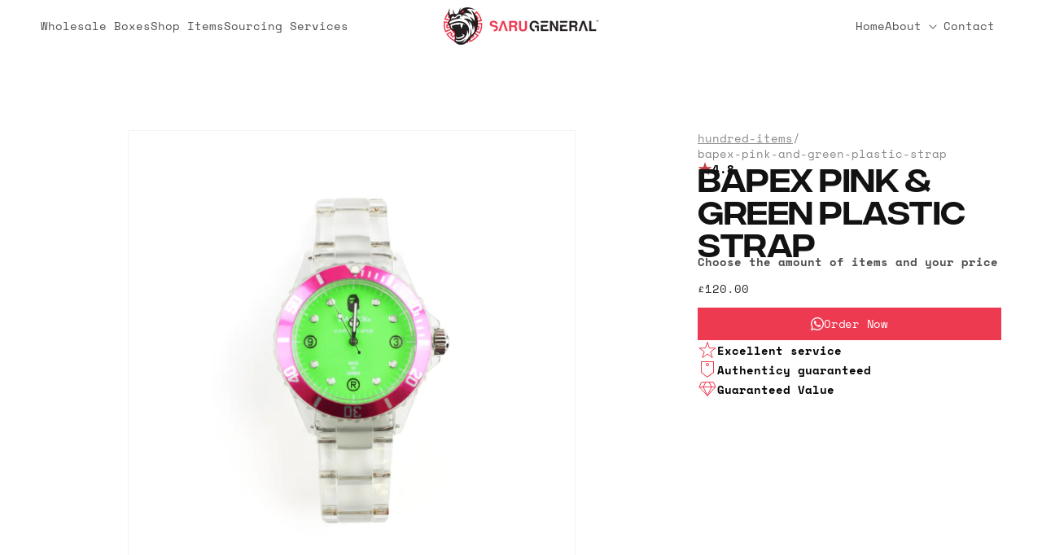

--- FILE ---
content_type: text/html; charset=utf-8
request_url: https://sarugeneral.com/products/bapex-pink-green-plastic-strap
body_size: 40385
content:
<!doctype html>
<html class="no-js" lang="en">
  <head>
	<!-- Added by AVADA SEO Suite -->
	

	<!-- /Added by AVADA SEO Suite -->
    <meta charset="utf-8">
    <meta http-equiv="X-UA-Compatible" content="IE=edge">
    <meta name="viewport" content="width=device-width,initial-scale=1">
    <meta name="theme-color" content="">
    <link rel="canonical" href="https://sarugeneral.com/products/bapex-pink-green-plastic-strap"><link rel="icon" type="image/png" href="//sarugeneral.com/cdn/shop/files/unnamed.jpg?crop=center&height=32&v=1710448178&width=32"><link rel="preconnect" href="https://fonts.shopifycdn.com" crossorigin><title>
      Bapex Pink &amp; Green Plastic Strap
 &ndash; SARUGENERAL</title>

    
      <meta name="description" content="og all">
    

    

<meta property="og:site_name" content="SARUGENERAL">
<meta property="og:url" content="https://sarugeneral.com/products/bapex-pink-green-plastic-strap">
<meta property="og:title" content="Bapex Pink &amp; Green Plastic Strap">
<meta property="og:type" content="product">
<meta property="og:description" content="og all"><meta property="og:image" content="http://sarugeneral.com/cdn/shop/products/Bapex_Pink_Green_Plastic_Strap.png?v=1627639111">
  <meta property="og:image:secure_url" content="https://sarugeneral.com/cdn/shop/products/Bapex_Pink_Green_Plastic_Strap.png?v=1627639111">
  <meta property="og:image:width" content="1200">
  <meta property="og:image:height" content="1200"><meta property="og:price:amount" content="120.00">
  <meta property="og:price:currency" content="GBP"><meta name="twitter:card" content="summary_large_image">
<meta name="twitter:title" content="Bapex Pink &amp; Green Plastic Strap">
<meta name="twitter:description" content="og all">


    <script src="//sarugeneral.com/cdn/shop/t/32/assets/constants.js?v=58251544750838685771725027559" defer="defer"></script>
    <script src="//sarugeneral.com/cdn/shop/t/32/assets/pubsub.js?v=158357773527763999511725027559" defer="defer"></script>
    <script src="//sarugeneral.com/cdn/shop/t/32/assets/global.js?v=37284204640041572741725027559" defer="defer"></script><script src="//sarugeneral.com/cdn/shop/t/32/assets/animations.js?v=88693664871331136111725027559" defer="defer"></script><script>window.performance && window.performance.mark && window.performance.mark('shopify.content_for_header.start');</script><meta name="google-site-verification" content="cC1soCi-WzSKSdmH_LhlCzpcg301-iD3HX3cIWmQ5nM">
<meta id="shopify-digital-wallet" name="shopify-digital-wallet" content="/1490288705/digital_wallets/dialog">
<meta name="shopify-checkout-api-token" content="11507436f6d1e5a51cd7e12b0aa09423">
<link rel="alternate" hreflang="x-default" href="https://sarugeneral.com/products/bapex-pink-green-plastic-strap">
<link rel="alternate" hreflang="en" href="https://sarugeneral.com/products/bapex-pink-green-plastic-strap">
<link rel="alternate" hreflang="fr" href="https://sarugeneral.com/fr/products/bapex-pink-green-plastic-strap">
<link rel="alternate" type="application/json+oembed" href="https://sarugeneral.com/products/bapex-pink-green-plastic-strap.oembed">
<script async="async" src="/checkouts/internal/preloads.js?locale=en-GB"></script>
<script id="apple-pay-shop-capabilities" type="application/json">{"shopId":1490288705,"countryCode":"GB","currencyCode":"GBP","merchantCapabilities":["supports3DS"],"merchantId":"gid:\/\/shopify\/Shop\/1490288705","merchantName":"SARUGENERAL","requiredBillingContactFields":["postalAddress","email","phone"],"requiredShippingContactFields":["postalAddress","email","phone"],"shippingType":"shipping","supportedNetworks":["visa","maestro","masterCard","amex","discover","elo"],"total":{"type":"pending","label":"SARUGENERAL","amount":"1.00"},"shopifyPaymentsEnabled":true,"supportsSubscriptions":true}</script>
<script id="shopify-features" type="application/json">{"accessToken":"11507436f6d1e5a51cd7e12b0aa09423","betas":["rich-media-storefront-analytics"],"domain":"sarugeneral.com","predictiveSearch":true,"shopId":1490288705,"locale":"en"}</script>
<script>var Shopify = Shopify || {};
Shopify.shop = "sarugenerall.myshopify.com";
Shopify.locale = "en";
Shopify.currency = {"active":"GBP","rate":"1.0"};
Shopify.country = "GB";
Shopify.theme = {"name":"Copy of Saru - Search + Livechat","id":131290595393,"schema_name":"Saru General","schema_version":"13.0.1","theme_store_id":null,"role":"main"};
Shopify.theme.handle = "null";
Shopify.theme.style = {"id":null,"handle":null};
Shopify.cdnHost = "sarugeneral.com/cdn";
Shopify.routes = Shopify.routes || {};
Shopify.routes.root = "/";</script>
<script type="module">!function(o){(o.Shopify=o.Shopify||{}).modules=!0}(window);</script>
<script>!function(o){function n(){var o=[];function n(){o.push(Array.prototype.slice.apply(arguments))}return n.q=o,n}var t=o.Shopify=o.Shopify||{};t.loadFeatures=n(),t.autoloadFeatures=n()}(window);</script>
<script id="shop-js-analytics" type="application/json">{"pageType":"product"}</script>
<script defer="defer" async type="module" src="//sarugeneral.com/cdn/shopifycloud/shop-js/modules/v2/client.init-shop-cart-sync_BT-GjEfc.en.esm.js"></script>
<script defer="defer" async type="module" src="//sarugeneral.com/cdn/shopifycloud/shop-js/modules/v2/chunk.common_D58fp_Oc.esm.js"></script>
<script defer="defer" async type="module" src="//sarugeneral.com/cdn/shopifycloud/shop-js/modules/v2/chunk.modal_xMitdFEc.esm.js"></script>
<script type="module">
  await import("//sarugeneral.com/cdn/shopifycloud/shop-js/modules/v2/client.init-shop-cart-sync_BT-GjEfc.en.esm.js");
await import("//sarugeneral.com/cdn/shopifycloud/shop-js/modules/v2/chunk.common_D58fp_Oc.esm.js");
await import("//sarugeneral.com/cdn/shopifycloud/shop-js/modules/v2/chunk.modal_xMitdFEc.esm.js");

  window.Shopify.SignInWithShop?.initShopCartSync?.({"fedCMEnabled":true,"windoidEnabled":true});

</script>
<script id="__st">var __st={"a":1490288705,"offset":0,"reqid":"52a5628b-c7d9-484c-9a51-306f7c239231-1769071455","pageurl":"sarugeneral.com\/products\/bapex-pink-green-plastic-strap","u":"9266aa88536a","p":"product","rtyp":"product","rid":4111072198721};</script>
<script>window.ShopifyPaypalV4VisibilityTracking = true;</script>
<script id="captcha-bootstrap">!function(){'use strict';const t='contact',e='account',n='new_comment',o=[[t,t],['blogs',n],['comments',n],[t,'customer']],c=[[e,'customer_login'],[e,'guest_login'],[e,'recover_customer_password'],[e,'create_customer']],r=t=>t.map((([t,e])=>`form[action*='/${t}']:not([data-nocaptcha='true']) input[name='form_type'][value='${e}']`)).join(','),a=t=>()=>t?[...document.querySelectorAll(t)].map((t=>t.form)):[];function s(){const t=[...o],e=r(t);return a(e)}const i='password',u='form_key',d=['recaptcha-v3-token','g-recaptcha-response','h-captcha-response',i],f=()=>{try{return window.sessionStorage}catch{return}},m='__shopify_v',_=t=>t.elements[u];function p(t,e,n=!1){try{const o=window.sessionStorage,c=JSON.parse(o.getItem(e)),{data:r}=function(t){const{data:e,action:n}=t;return t[m]||n?{data:e,action:n}:{data:t,action:n}}(c);for(const[e,n]of Object.entries(r))t.elements[e]&&(t.elements[e].value=n);n&&o.removeItem(e)}catch(o){console.error('form repopulation failed',{error:o})}}const l='form_type',E='cptcha';function T(t){t.dataset[E]=!0}const w=window,h=w.document,L='Shopify',v='ce_forms',y='captcha';let A=!1;((t,e)=>{const n=(g='f06e6c50-85a8-45c8-87d0-21a2b65856fe',I='https://cdn.shopify.com/shopifycloud/storefront-forms-hcaptcha/ce_storefront_forms_captcha_hcaptcha.v1.5.2.iife.js',D={infoText:'Protected by hCaptcha',privacyText:'Privacy',termsText:'Terms'},(t,e,n)=>{const o=w[L][v],c=o.bindForm;if(c)return c(t,g,e,D).then(n);var r;o.q.push([[t,g,e,D],n]),r=I,A||(h.body.append(Object.assign(h.createElement('script'),{id:'captcha-provider',async:!0,src:r})),A=!0)});var g,I,D;w[L]=w[L]||{},w[L][v]=w[L][v]||{},w[L][v].q=[],w[L][y]=w[L][y]||{},w[L][y].protect=function(t,e){n(t,void 0,e),T(t)},Object.freeze(w[L][y]),function(t,e,n,w,h,L){const[v,y,A,g]=function(t,e,n){const i=e?o:[],u=t?c:[],d=[...i,...u],f=r(d),m=r(i),_=r(d.filter((([t,e])=>n.includes(e))));return[a(f),a(m),a(_),s()]}(w,h,L),I=t=>{const e=t.target;return e instanceof HTMLFormElement?e:e&&e.form},D=t=>v().includes(t);t.addEventListener('submit',(t=>{const e=I(t);if(!e)return;const n=D(e)&&!e.dataset.hcaptchaBound&&!e.dataset.recaptchaBound,o=_(e),c=g().includes(e)&&(!o||!o.value);(n||c)&&t.preventDefault(),c&&!n&&(function(t){try{if(!f())return;!function(t){const e=f();if(!e)return;const n=_(t);if(!n)return;const o=n.value;o&&e.removeItem(o)}(t);const e=Array.from(Array(32),(()=>Math.random().toString(36)[2])).join('');!function(t,e){_(t)||t.append(Object.assign(document.createElement('input'),{type:'hidden',name:u})),t.elements[u].value=e}(t,e),function(t,e){const n=f();if(!n)return;const o=[...t.querySelectorAll(`input[type='${i}']`)].map((({name:t})=>t)),c=[...d,...o],r={};for(const[a,s]of new FormData(t).entries())c.includes(a)||(r[a]=s);n.setItem(e,JSON.stringify({[m]:1,action:t.action,data:r}))}(t,e)}catch(e){console.error('failed to persist form',e)}}(e),e.submit())}));const S=(t,e)=>{t&&!t.dataset[E]&&(n(t,e.some((e=>e===t))),T(t))};for(const o of['focusin','change'])t.addEventListener(o,(t=>{const e=I(t);D(e)&&S(e,y())}));const B=e.get('form_key'),M=e.get(l),P=B&&M;t.addEventListener('DOMContentLoaded',(()=>{const t=y();if(P)for(const e of t)e.elements[l].value===M&&p(e,B);[...new Set([...A(),...v().filter((t=>'true'===t.dataset.shopifyCaptcha))])].forEach((e=>S(e,t)))}))}(h,new URLSearchParams(w.location.search),n,t,e,['guest_login'])})(!0,!0)}();</script>
<script integrity="sha256-4kQ18oKyAcykRKYeNunJcIwy7WH5gtpwJnB7kiuLZ1E=" data-source-attribution="shopify.loadfeatures" defer="defer" src="//sarugeneral.com/cdn/shopifycloud/storefront/assets/storefront/load_feature-a0a9edcb.js" crossorigin="anonymous"></script>
<script data-source-attribution="shopify.dynamic_checkout.dynamic.init">var Shopify=Shopify||{};Shopify.PaymentButton=Shopify.PaymentButton||{isStorefrontPortableWallets:!0,init:function(){window.Shopify.PaymentButton.init=function(){};var t=document.createElement("script");t.src="https://sarugeneral.com/cdn/shopifycloud/portable-wallets/latest/portable-wallets.en.js",t.type="module",document.head.appendChild(t)}};
</script>
<script data-source-attribution="shopify.dynamic_checkout.buyer_consent">
  function portableWalletsHideBuyerConsent(e){var t=document.getElementById("shopify-buyer-consent"),n=document.getElementById("shopify-subscription-policy-button");t&&n&&(t.classList.add("hidden"),t.setAttribute("aria-hidden","true"),n.removeEventListener("click",e))}function portableWalletsShowBuyerConsent(e){var t=document.getElementById("shopify-buyer-consent"),n=document.getElementById("shopify-subscription-policy-button");t&&n&&(t.classList.remove("hidden"),t.removeAttribute("aria-hidden"),n.addEventListener("click",e))}window.Shopify?.PaymentButton&&(window.Shopify.PaymentButton.hideBuyerConsent=portableWalletsHideBuyerConsent,window.Shopify.PaymentButton.showBuyerConsent=portableWalletsShowBuyerConsent);
</script>
<script data-source-attribution="shopify.dynamic_checkout.cart.bootstrap">document.addEventListener("DOMContentLoaded",(function(){function t(){return document.querySelector("shopify-accelerated-checkout-cart, shopify-accelerated-checkout")}if(t())Shopify.PaymentButton.init();else{new MutationObserver((function(e,n){t()&&(Shopify.PaymentButton.init(),n.disconnect())})).observe(document.body,{childList:!0,subtree:!0})}}));
</script>
<script id='scb4127' type='text/javascript' async='' src='https://sarugeneral.com/cdn/shopifycloud/privacy-banner/storefront-banner.js'></script><link id="shopify-accelerated-checkout-styles" rel="stylesheet" media="screen" href="https://sarugeneral.com/cdn/shopifycloud/portable-wallets/latest/accelerated-checkout-backwards-compat.css" crossorigin="anonymous">
<style id="shopify-accelerated-checkout-cart">
        #shopify-buyer-consent {
  margin-top: 1em;
  display: inline-block;
  width: 100%;
}

#shopify-buyer-consent.hidden {
  display: none;
}

#shopify-subscription-policy-button {
  background: none;
  border: none;
  padding: 0;
  text-decoration: underline;
  font-size: inherit;
  cursor: pointer;
}

#shopify-subscription-policy-button::before {
  box-shadow: none;
}

      </style>
<script id="sections-script" data-sections="header" defer="defer" src="//sarugeneral.com/cdn/shop/t/32/compiled_assets/scripts.js?v=59012"></script>
<script>window.performance && window.performance.mark && window.performance.mark('shopify.content_for_header.end');</script>

    <link rel="preconnect" href="https://fonts.googleapis.com">
    <link rel="preconnect" href="https://fonts.gstatic.com" crossorigin>
    <link href="https://fonts.googleapis.com/css2?family=Prompt:wght@400;500&display=swap" rel="stylesheet">

    <style data-shopify>
      @font-face {
  font-family: "Space Mono";
  font-weight: 400;
  font-style: normal;
  font-display: swap;
  src: url("//sarugeneral.com/cdn/fonts/space_mono/spacemono_n4.9ee60bbbb57a3b43dbcb22a7f53e18140cb3b40f.woff2") format("woff2"),
       url("//sarugeneral.com/cdn/fonts/space_mono/spacemono_n4.0c1ebe3659065af9a832b4a469bdd1fdc9521024.woff") format("woff");
}

      @font-face {
  font-family: "Space Mono";
  font-weight: 700;
  font-style: normal;
  font-display: swap;
  src: url("//sarugeneral.com/cdn/fonts/space_mono/spacemono_n7.508dbd51f810465f80674aa16b57dbed9d939476.woff2") format("woff2"),
       url("//sarugeneral.com/cdn/fonts/space_mono/spacemono_n7.33dc758a163f8921951e545f3e66fea4986535cf.woff") format("woff");
}

      @font-face {
  font-family: "Space Mono";
  font-weight: 400;
  font-style: italic;
  font-display: swap;
  src: url("//sarugeneral.com/cdn/fonts/space_mono/spacemono_i4.41a13016ec5fad206f1052669f6b02ff17f81782.woff2") format("woff2"),
       url("//sarugeneral.com/cdn/fonts/space_mono/spacemono_i4.e97469be5415634fc512b4d32bc7c906fa49365f.woff") format("woff");
}

      @font-face {
  font-family: "Space Mono";
  font-weight: 700;
  font-style: italic;
  font-display: swap;
  src: url("//sarugeneral.com/cdn/fonts/space_mono/spacemono_i7.e0b573be54b92cac9cb97a04f7ebcc9a4dbf3ef1.woff2") format("woff2"),
       url("//sarugeneral.com/cdn/fonts/space_mono/spacemono_i7.5def1ce3612b20cb691dff88b55c883f144064b2.woff") format("woff");
}

      @font-face {
  font-family: Prompt;
  font-weight: 400;
  font-style: normal;
  font-display: swap;
  src: url("//sarugeneral.com/cdn/fonts/prompt/prompt_n4.55d12409b69157fbb5a35f8e7fe8e1c49ef883c4.woff2") format("woff2"),
       url("//sarugeneral.com/cdn/fonts/prompt/prompt_n4.cb4fce1008c76d3a576d0fc88e84462b52c62ea8.woff") format("woff");
}


      
        :root,
        .color-scheme-1 {
          --color-background: 255,255,255;
        
          --gradient-background: #ffffff;
        

        

        --color-accent: #EE3A50;
        --color-sand: #F4F0E6;
        --color-foreground: 18,18,18;
        --color-background-contrast: 191,191,191;
        --color-shadow: 18,18,18;
        --color-button: 238,58,80;
        --color-button-text: 255,255,255;
        --color-secondary-button: 255,255,255;
        --color-secondary-button-text: 18,18,18;
        --color-link: 18,18,18;
        --color-badge-foreground: 18,18,18;
        --color-badge-background: 255,255,255;
        --color-badge-border: 18,18,18;
        --payment-terms-background-color: rgb(255 255 255);
      }
      
        
        .color-scheme-2 {
          --color-background: 250,250,250;
        
          --gradient-background: #fafafa;
        

        

        --color-accent: #EE3A50;
        --color-sand: #F4F0E6;
        --color-foreground: 34,34,34;
        --color-background-contrast: 186,186,186;
        --color-shadow: 34,34,34;
        --color-button: 34,34,34;
        --color-button-text: 243,243,243;
        --color-secondary-button: 250,250,250;
        --color-secondary-button-text: 34,34,34;
        --color-link: 34,34,34;
        --color-badge-foreground: 34,34,34;
        --color-badge-background: 250,250,250;
        --color-badge-border: 34,34,34;
        --payment-terms-background-color: rgb(250 250 250);
      }
      
        
        .color-scheme-3 {
          --color-background: 36,40,51;
        
          --gradient-background: #242833;
        

        

        --color-accent: #EE3A50;
        --color-sand: #F4F0E6;
        --color-foreground: 255,255,255;
        --color-background-contrast: 47,52,66;
        --color-shadow: 18,18,18;
        --color-button: 255,255,255;
        --color-button-text: 0,0,0;
        --color-secondary-button: 36,40,51;
        --color-secondary-button-text: 255,255,255;
        --color-link: 255,255,255;
        --color-badge-foreground: 255,255,255;
        --color-badge-background: 36,40,51;
        --color-badge-border: 255,255,255;
        --payment-terms-background-color: rgb(36 40 51);
      }
      
        
        .color-scheme-4 {
          --color-background: 18,18,18;
        
          --gradient-background: #121212;
        

        

        --color-accent: #EE3A50;
        --color-sand: #F4F0E6;
        --color-foreground: 255,255,255;
        --color-background-contrast: 146,146,146;
        --color-shadow: 18,18,18;
        --color-button: 255,255,255;
        --color-button-text: 18,18,18;
        --color-secondary-button: 18,18,18;
        --color-secondary-button-text: 255,255,255;
        --color-link: 255,255,255;
        --color-badge-foreground: 255,255,255;
        --color-badge-background: 18,18,18;
        --color-badge-border: 255,255,255;
        --payment-terms-background-color: rgb(18 18 18);
      }
      
        
        .color-scheme-5 {
          --color-background: 51,79,180;
        
          --gradient-background: #334fb4;
        

        

        --color-accent: #EE3A50;
        --color-sand: #F4F0E6;
        --color-foreground: 255,255,255;
        --color-background-contrast: 23,35,81;
        --color-shadow: 18,18,18;
        --color-button: 255,255,255;
        --color-button-text: 51,79,180;
        --color-secondary-button: 51,79,180;
        --color-secondary-button-text: 255,255,255;
        --color-link: 255,255,255;
        --color-badge-foreground: 255,255,255;
        --color-badge-background: 51,79,180;
        --color-badge-border: 255,255,255;
        --payment-terms-background-color: rgb(51 79 180);
      }
      
        
        .color-scheme-a29824e7-4d3b-4c18-a5ad-007d89e5fb7f {
          --color-background: 255,255,255;
        
          --gradient-background: #ffffff;
        

        

        --color-accent: #EE3A50;
        --color-sand: #F4F0E6;
        --color-foreground: 18,18,18;
        --color-background-contrast: 191,191,191;
        --color-shadow: 18,18,18;
        --color-button: 255,0,0;
        --color-button-text: 255,255,255;
        --color-secondary-button: 255,255,255;
        --color-secondary-button-text: 255,0,0;
        --color-link: 255,0,0;
        --color-badge-foreground: 18,18,18;
        --color-badge-background: 255,255,255;
        --color-badge-border: 18,18,18;
        --payment-terms-background-color: rgb(255 255 255);
      }
      

      body, .color-scheme-1, .color-scheme-2, .color-scheme-3, .color-scheme-4, .color-scheme-5, .color-scheme-a29824e7-4d3b-4c18-a5ad-007d89e5fb7f {
        color: rgba(var(--color-foreground), 0.75);
        background-color: rgb(var(--color-background));
      }

      :root {
        --font-body-family: "Space Mono", monospace;
        --font-body-style: normal;
        --font-body-weight: 400;
        --font-body-weight-bold: 700;

        --font-heading-family: Prompt, sans-serif;
        --font-heading-style: normal;
        --font-heading-weight: 500;

        --font-body-scale: 1.0;
        --font-heading-scale: 1.0;

        --media-padding: px;
        --media-border-opacity: 0.05;
        --media-border-width: 1px;
        --media-radius: 0px;
        --media-shadow-opacity: 0.0;
        --media-shadow-horizontal-offset: 0px;
        --media-shadow-vertical-offset: 4px;
        --media-shadow-blur-radius: 5px;
        --media-shadow-visible: 0;

        --page-width: 140rem;
        --page-width-margin: 0rem;

        --product-card-image-padding: 0.0rem;
        --product-card-corner-radius: 0.0rem;
        --product-card-text-alignment: left;
        --product-card-border-width: 0.0rem;
        --product-card-border-opacity: 0.1;
        --product-card-shadow-opacity: 0.0;
        --product-card-shadow-visible: 0;
        --product-card-shadow-horizontal-offset: 0.0rem;
        --product-card-shadow-vertical-offset: 0.4rem;
        --product-card-shadow-blur-radius: 0.5rem;

        --collection-card-image-padding: 0.0rem;
        --collection-card-corner-radius: 0.0rem;
        --collection-card-text-alignment: left;
        --collection-card-border-width: 0.0rem;
        --collection-card-border-opacity: 0.1;
        --collection-card-shadow-opacity: 0.0;
        --collection-card-shadow-visible: 0;
        --collection-card-shadow-horizontal-offset: 0.0rem;
        --collection-card-shadow-vertical-offset: 0.4rem;
        --collection-card-shadow-blur-radius: 0.5rem;

        --blog-card-image-padding: 0.0rem;
        --blog-card-corner-radius: 0.0rem;
        --blog-card-text-alignment: left;
        --blog-card-border-width: 0.0rem;
        --blog-card-border-opacity: 0.1;
        --blog-card-shadow-opacity: 0.0;
        --blog-card-shadow-visible: 0;
        --blog-card-shadow-horizontal-offset: 0.0rem;
        --blog-card-shadow-vertical-offset: 0.4rem;
        --blog-card-shadow-blur-radius: 0.5rem;

        --badge-corner-radius: 4.0rem;

        --popup-border-width: 1px;
        --popup-border-opacity: 0.1;
        --popup-corner-radius: 0px;
        --popup-shadow-opacity: 0.05;
        --popup-shadow-horizontal-offset: 0px;
        --popup-shadow-vertical-offset: 4px;
        --popup-shadow-blur-radius: 5px;

        --drawer-border-width: 1px;
        --drawer-border-opacity: 0.1;
        --drawer-shadow-opacity: 0.0;
        --drawer-shadow-horizontal-offset: 0px;
        --drawer-shadow-vertical-offset: 4px;
        --drawer-shadow-blur-radius: 5px;

        --spacing-sections-desktop: 0px;
        --spacing-sections-mobile: 0px;

        --grid-desktop-vertical-spacing: 8px;
        --grid-desktop-horizontal-spacing: 8px;
        --grid-mobile-vertical-spacing: 4px;
        --grid-mobile-horizontal-spacing: 4px;

        --text-boxes-border-opacity: 0.1;
        --text-boxes-border-width: 0px;
        --text-boxes-radius: 0px;
        --text-boxes-shadow-opacity: 0.0;
        --text-boxes-shadow-visible: 0;
        --text-boxes-shadow-horizontal-offset: 0px;
        --text-boxes-shadow-vertical-offset: 4px;
        --text-boxes-shadow-blur-radius: 5px;

        --buttons-radius: 0px;
        --buttons-radius-outset: 0px;
        --buttons-border-width: 1px;
        --buttons-border-opacity: 1.0;
        --buttons-shadow-opacity: 0.0;
        --buttons-shadow-visible: 0;
        --buttons-shadow-horizontal-offset: 0px;
        --buttons-shadow-vertical-offset: 4px;
        --buttons-shadow-blur-radius: 5px;
        --buttons-border-offset: 0px;

        --inputs-radius: 0px;
        --inputs-border-width: 1px;
        --inputs-border-opacity: 0.55;
        --inputs-shadow-opacity: 0.0;
        --inputs-shadow-horizontal-offset: 0px;
        --inputs-margin-offset: 0px;
        --inputs-shadow-vertical-offset: 4px;
        --inputs-shadow-blur-radius: 5px;
        --inputs-radius-outset: 0px;

        --variant-pills-radius: 40px;
        --variant-pills-border-width: 1px;
        --variant-pills-border-opacity: 0.55;
        --variant-pills-shadow-opacity: 0.0;
        --variant-pills-shadow-horizontal-offset: 0px;
        --variant-pills-shadow-vertical-offset: 4px;
        --variant-pills-shadow-blur-radius: 5px;
      }

      *,
      *::before,
      *::after {
        box-sizing: inherit;
      }

      html {
        box-sizing: border-box;
        font-size: calc(var(--font-body-scale) * 62.5%);
        height: 100%;
      }

      body {
        display: grid;
        grid-template-rows: auto auto 1fr auto;
        grid-template-columns: 100%;
        min-height: 100%;
        margin: 0;
        font-size: 1.5rem;
        letter-spacing: 0;
        line-height: calc(1 + 0.4 / var(--font-body-scale));
        font-family: var(--font-body-family);
        font-style: var(--font-body-style);
        font-weight: var(--font-body-weight);
      }

      body p {
    
        color:#323232;
      }

      @media screen and (min-width: 750px) {
        body {
          font-size: 1.4rem;
        }
      }

#conjured_membership {
    display: flex !important;
    justify-content: center !important;
    text-align: center !important;
  
}

.button.button--primary:hover {
  background:#C23A43;
  box-shadow: 0 0 0 1px #C23A43 inset;  
}
.button:not([disabled]):hover:after, .shopify-challenge__button:hover:after, .customer button:hover:after, .shopify-payment-button__button--unbranded:hover:after {
  box-shadow: 0 0 0 calc(var(--buttons-border-width) + var(--border-offset)) rgba(var(--color-accent),var(--border-opacity)),0 0 0 calc(var(--buttons-border-width) + 1px) rgba(var(--color-accent),var(--alpha-button-background)) !important;
  display:none !important;
}
      
.button.button--secondary:hover {
 box-shadow: 0 0 0 1px #C23A43 inset;
  color:#C23A43; 
}

.button.button--secondary.active {
box-shadow: 0 0 0 1px #C23A43 inset;
  color:#C23A43;    
}
      .button.button--secondary.active:after {
        box-shadow:none !important;
      }

.button--primary.active {
  background:#C23A43 !important;
  box-shadow: 0 0 0 1px #C23A43 inset;    
  
}       
.button--primary.active:before,
.button--primary.active:after {
  box-shadow:none !important;
}     


  @media screen and (max-width: 750px) {
#ImageWithText--template--15587603185729__image_with_text_3QKked {
  padding-bottom:20px !important;
}  
  }

@media screen and (min-width: 750px) {      
.section-template--15587603185729__image_with_text_3QKked-padding   .image-with-text .image-with-text__media-item--dontcover .image-with-text__media img {
  max-width:465px !important;
}   
}


.chatway--container {
    display: none !important;
}        


      
    </style>

    <link href="//sarugeneral.com/cdn/shop/t/32/assets/base.css?v=129706326359144705491740422500" rel="stylesheet" type="text/css" media="all" />
<link rel="preload" as="font" href="//sarugeneral.com/cdn/fonts/space_mono/spacemono_n4.9ee60bbbb57a3b43dbcb22a7f53e18140cb3b40f.woff2" type="font/woff2" crossorigin><link rel="preload" as="font" href="//sarugeneral.com/cdn/fonts/prompt/prompt_n4.55d12409b69157fbb5a35f8e7fe8e1c49ef883c4.woff2" type="font/woff2" crossorigin><link href="//sarugeneral.com/cdn/shop/t/32/assets/component-localization-form.css?v=124545717069420038221725027559" rel="stylesheet" type="text/css" media="all" />
      <script src="//sarugeneral.com/cdn/shop/t/32/assets/localization-form.js?v=169565320306168926741725027559" defer="defer"></script><link
        rel="stylesheet"
        href="//sarugeneral.com/cdn/shop/t/32/assets/component-predictive-search.css?v=118923337488134913561725027559"
        media="print"
        onload="this.media='all'"
      ><script>
      document.documentElement.className = document.documentElement.className.replace('no-js', 'js');
      if (Shopify.designMode) {
        document.documentElement.classList.add('shopify-design-mode');
      }
    </script>
  <!-- BEGIN app block: shopify://apps/consentmo-gdpr/blocks/gdpr_cookie_consent/4fbe573f-a377-4fea-9801-3ee0858cae41 -->


<!-- END app block --><!-- BEGIN app block: shopify://apps/powerful-form-builder/blocks/app-embed/e4bcb1eb-35b2-42e6-bc37-bfe0e1542c9d --><script type="text/javascript" hs-ignore data-cookieconsent="ignore">
  var Globo = Globo || {};
  var globoFormbuilderRecaptchaInit = function(){};
  var globoFormbuilderHcaptchaInit = function(){};
  window.Globo.FormBuilder = window.Globo.FormBuilder || {};
  window.Globo.FormBuilder.shop = {"configuration":{"money_format":"<span class=money>£{{amount}}</span>"},"pricing":{"features":{"bulkOrderForm":true,"cartForm":true,"fileUpload":30,"removeCopyright":true,"restrictedEmailDomains":false}},"settings":{"copyright":"Powered by <a href=\"https://globosoftware.net\" target=\"_blank\">Globo</a> <a href=\"https://apps.shopify.com/form-builder-contact-form\" target=\"_blank\">Form</a>","hideWaterMark":false,"reCaptcha":{"recaptchaType":"v2","siteKey":false,"languageCode":"en"},"scrollTop":false,"customCssCode":"","customCssEnabled":false,"additionalColumns":[]},"encryption_form_id":1,"url":"https://app.powerfulform.com/","CDN_URL":"https://dxo9oalx9qc1s.cloudfront.net"};

  if(window.Globo.FormBuilder.shop.settings.customCssEnabled && window.Globo.FormBuilder.shop.settings.customCssCode){
    const customStyle = document.createElement('style');
    customStyle.type = 'text/css';
    customStyle.innerHTML = window.Globo.FormBuilder.shop.settings.customCssCode;
    document.head.appendChild(customStyle);
  }

  window.Globo.FormBuilder.forms = [];
    
      
      
      
      window.Globo.FormBuilder.forms[32687] = {"32687":{"elements":[{"id":"group-1","type":"group","label":"Page 1","description":"","elements":[{"id":"text","type":"text","label":{"en":"Name"},"placeholder":{"en":"Name"},"description":null,"hideLabel":false,"required":true,"columnWidth":100},{"id":"text-1","type":"text","label":{"en":"Order Number"},"placeholder":"","description":{"en":"Order number when you purchased authentications. Found in your email"},"limitCharacters":false,"characters":100,"hideLabel":false,"keepPositionLabel":false,"columnWidth":100,"displayType":"show","displayDisjunctive":false,"conditionalField":false,"required":true},{"id":"email","type":"email","label":{"en":"Email address"},"placeholder":{"en":"Email address"},"description":null,"hideLabel":false,"required":true,"columnWidth":100,"conditionalField":false},{"id":"textarea","type":"textarea","label":{"en":"Description"},"placeholder":{"en":"Description"},"description":null,"hideLabel":false,"required":true,"columnWidth":100,"conditionalField":false},{"id":"file2-1","type":"file2","label":{"en":"Images"},"button-text":{"en":"Select files"},"placeholder":{"en":"Choose files or drag here"},"hint":"Supported format: JPG, JPEG, PNG, GIF, SVG.","allowed-multiple":true,"allowed-extensions":["jpg","jpeg","png","gif","svg"],"description":"","hideLabel":false,"keepPositionLabel":false,"columnWidth":100,"displayType":"show","displayDisjunctive":false,"conditionalField":false,"required":true},{"id":"paragraph-1","type":"paragraph","text":{"en":"\u003cp\u003ePlease attach as many images as possible of the item including - all angles of your product, inside tags, wash tags, any logos. The more images provided, the more accurate your authentication. If we require more details you will be contacted via email.\u003c\/p\u003e\u003cp\u003e\u003cbr\u003e\u003c\/p\u003e"},"columnWidth":100,"displayType":"show","displayDisjunctive":false,"conditionalField":false}]}],"errorMessage":{"required":"Please fill in field","minSelections":"Please choose at least {{ min_selections }} options","maxSelections":"Please choose at maximum of {{ max_selections }} options","exactlySelections":"Please choose exactly {{ exact_selections }} options","invalid":"Invalid","invalidName":"Invalid name","invalidEmail":"Invalid email","invalidURL":"Invalid url","invalidPhone":"Invalid phone","invalidNumber":"Invalid number","invalidPassword":"Invalid password","confirmPasswordNotMatch":"Confirmed password doesn't match","customerAlreadyExists":"Customer already exists","fileSizeLimit":"File size limit","fileNotAllowed":"File not allowed","requiredCaptcha":"Required captcha","requiredProducts":"Please select product","limitQuantity":"The number of products left in stock has been exceeded","shopifyInvalidPhone":"phone - Enter a valid phone number to use this delivery method","shopifyPhoneHasAlready":"phone - Phone has already been taken","shopifyInvalidProvice":"addresses.province - is not valid","otherError":"Something went wrong, please try again"},"appearance":{"layout":"default","width":600,"style":"flat","mainColor":"#EB1256","floatingIcon":"\u003csvg aria-hidden=\"true\" focusable=\"false\" data-prefix=\"far\" data-icon=\"envelope\" class=\"svg-inline--fa fa-envelope fa-w-16\" role=\"img\" xmlns=\"http:\/\/www.w3.org\/2000\/svg\" viewBox=\"0 0 512 512\"\u003e\u003cpath fill=\"currentColor\" d=\"M464 64H48C21.49 64 0 85.49 0 112v288c0 26.51 21.49 48 48 48h416c26.51 0 48-21.49 48-48V112c0-26.51-21.49-48-48-48zm0 48v40.805c-22.422 18.259-58.168 46.651-134.587 106.49-16.841 13.247-50.201 45.072-73.413 44.701-23.208.375-56.579-31.459-73.413-44.701C106.18 199.465 70.425 171.067 48 152.805V112h416zM48 400V214.398c22.914 18.251 55.409 43.862 104.938 82.646 21.857 17.205 60.134 55.186 103.062 54.955 42.717.231 80.509-37.199 103.053-54.947 49.528-38.783 82.032-64.401 104.947-82.653V400H48z\"\u003e\u003c\/path\u003e\u003c\/svg\u003e","floatingText":null,"displayOnAllPage":false,"formType":"normalForm","background":"color","backgroundColor":"#fff","descriptionColor":"#6c757d","headingColor":"#000","labelColor":"#000","optionColor":"#000","paragraphBackground":"#fff","paragraphColor":"#000","popup_trigger":{"after_scrolling":false,"after_timer":false,"on_exit_intent":false}},"afterSubmit":{"action":"clearForm","message":{"en":"\u003cp\u003eThanks for your submission, one of our authenticators will be in touch via email, have a great day.\u003c\/p\u003e"},"redirectUrl":null},"footer":{"description":null,"previousText":"Previous","nextText":"Next","submitText":{"en":"SUBMIT"},"submitAlignment":"center","submitFullWidth":true},"header":{"active":false,"title":"Contact us","description":"Leave your message and we'll get back to you shortly.","headerAlignment":"left"},"isStepByStepForm":true,"publish":{"requiredLogin":true,"requiredLoginMessage":"Please \u003ca href='\/account\/login' title='login'\u003elogin\u003c\/a\u003e to continue"},"reCaptcha":{"enable":false},"html":"\n\u003cdiv class=\"globo-form default-form globo-form-id-32687\" data-locale=\"en\" \u003e\n\n\u003cstyle\u003e\n\n\n\n.globo-form-id-32687 .globo-form-app{\n    max-width: 600px;\n    width: -webkit-fill-available;\n    \n    background-color: #fff;\n    \n    \n}\n\n.globo-form-id-32687 .globo-form-app .globo-heading{\n    color: #000\n}\n\n\n.globo-form-id-32687 .globo-form-app .header {\n    text-align:left;\n}\n\n\n.globo-form-id-32687 .globo-form-app .globo-description,\n.globo-form-id-32687 .globo-form-app .header .globo-description{\n    color: #6c757d\n}\n.globo-form-id-32687 .globo-form-app .globo-label,\n.globo-form-id-32687 .globo-form-app .globo-form-control label.globo-label,\n.globo-form-id-32687 .globo-form-app .globo-form-control label.globo-label span.label-content{\n    color: #000;\n    text-align: left !important;\n}\n.globo-form-id-32687 .globo-form-app .globo-label.globo-position-label{\n    height: 20px !important;\n}\n.globo-form-id-32687 .globo-form-app .globo-form-control .help-text.globo-description,\n.globo-form-id-32687 .globo-form-app .globo-form-control span.globo-description{\n    color: #6c757d\n}\n.globo-form-id-32687 .globo-form-app .globo-form-control .checkbox-wrapper .globo-option,\n.globo-form-id-32687 .globo-form-app .globo-form-control .radio-wrapper .globo-option\n{\n    color: #000\n}\n.globo-form-id-32687 .globo-form-app .footer,\n.globo-form-id-32687 .globo-form-app .gfb__footer{\n    text-align:center;\n}\n.globo-form-id-32687 .globo-form-app .footer button,\n.globo-form-id-32687 .globo-form-app .gfb__footer button{\n    border:1px solid #EB1256;\n    \n        width:100%;\n    \n}\n.globo-form-id-32687 .globo-form-app .footer button.submit,\n.globo-form-id-32687 .globo-form-app .gfb__footer button.submit\n.globo-form-id-32687 .globo-form-app .footer button.checkout,\n.globo-form-id-32687 .globo-form-app .gfb__footer button.checkout,\n.globo-form-id-32687 .globo-form-app .footer button.action.loading .spinner,\n.globo-form-id-32687 .globo-form-app .gfb__footer button.action.loading .spinner{\n    background-color: #EB1256;\n    color : #ffffff;\n}\n.globo-form-id-32687 .globo-form-app .globo-form-control .star-rating\u003efieldset:not(:checked)\u003elabel:before {\n    content: url('data:image\/svg+xml; utf8, \u003csvg aria-hidden=\"true\" focusable=\"false\" data-prefix=\"far\" data-icon=\"star\" class=\"svg-inline--fa fa-star fa-w-18\" role=\"img\" xmlns=\"http:\/\/www.w3.org\/2000\/svg\" viewBox=\"0 0 576 512\"\u003e\u003cpath fill=\"%23EB1256\" d=\"M528.1 171.5L382 150.2 316.7 17.8c-11.7-23.6-45.6-23.9-57.4 0L194 150.2 47.9 171.5c-26.2 3.8-36.7 36.1-17.7 54.6l105.7 103-25 145.5c-4.5 26.3 23.2 46 46.4 33.7L288 439.6l130.7 68.7c23.2 12.2 50.9-7.4 46.4-33.7l-25-145.5 105.7-103c19-18.5 8.5-50.8-17.7-54.6zM388.6 312.3l23.7 138.4L288 385.4l-124.3 65.3 23.7-138.4-100.6-98 139-20.2 62.2-126 62.2 126 139 20.2-100.6 98z\"\u003e\u003c\/path\u003e\u003c\/svg\u003e');\n}\n.globo-form-id-32687 .globo-form-app .globo-form-control .star-rating\u003efieldset\u003einput:checked ~ label:before {\n    content: url('data:image\/svg+xml; utf8, \u003csvg aria-hidden=\"true\" focusable=\"false\" data-prefix=\"fas\" data-icon=\"star\" class=\"svg-inline--fa fa-star fa-w-18\" role=\"img\" xmlns=\"http:\/\/www.w3.org\/2000\/svg\" viewBox=\"0 0 576 512\"\u003e\u003cpath fill=\"%23EB1256\" d=\"M259.3 17.8L194 150.2 47.9 171.5c-26.2 3.8-36.7 36.1-17.7 54.6l105.7 103-25 145.5c-4.5 26.3 23.2 46 46.4 33.7L288 439.6l130.7 68.7c23.2 12.2 50.9-7.4 46.4-33.7l-25-145.5 105.7-103c19-18.5 8.5-50.8-17.7-54.6L382 150.2 316.7 17.8c-11.7-23.6-45.6-23.9-57.4 0z\"\u003e\u003c\/path\u003e\u003c\/svg\u003e');\n}\n.globo-form-id-32687 .globo-form-app .globo-form-control .star-rating\u003efieldset:not(:checked)\u003elabel:hover:before,\n.globo-form-id-32687 .globo-form-app .globo-form-control .star-rating\u003efieldset:not(:checked)\u003elabel:hover ~ label:before{\n    content : url('data:image\/svg+xml; utf8, \u003csvg aria-hidden=\"true\" focusable=\"false\" data-prefix=\"fas\" data-icon=\"star\" class=\"svg-inline--fa fa-star fa-w-18\" role=\"img\" xmlns=\"http:\/\/www.w3.org\/2000\/svg\" viewBox=\"0 0 576 512\"\u003e\u003cpath fill=\"%23EB1256\" d=\"M259.3 17.8L194 150.2 47.9 171.5c-26.2 3.8-36.7 36.1-17.7 54.6l105.7 103-25 145.5c-4.5 26.3 23.2 46 46.4 33.7L288 439.6l130.7 68.7c23.2 12.2 50.9-7.4 46.4-33.7l-25-145.5 105.7-103c19-18.5 8.5-50.8-17.7-54.6L382 150.2 316.7 17.8c-11.7-23.6-45.6-23.9-57.4 0z\"\u003e\u003c\/path\u003e\u003c\/svg\u003e')\n}\n.globo-form-id-32687 .globo-form-app .globo-form-control .radio-wrapper .radio-input:checked ~ .radio-label:after {\n    background: #EB1256;\n    background: radial-gradient(#EB1256 40%, #fff 45%);\n}\n.globo-form-id-32687 .globo-form-app .globo-form-control .checkbox-wrapper .checkbox-input:checked ~ .checkbox-label:before {\n    border-color: #EB1256;\n    box-shadow: 0 4px 6px rgba(50,50,93,0.11), 0 1px 3px rgba(0,0,0,0.08);\n    background-color: #EB1256;\n}\n.globo-form-id-32687 .globo-form-app .step.-completed .step__number,\n.globo-form-id-32687 .globo-form-app .line.-progress,\n.globo-form-id-32687 .globo-form-app .line.-start{\n    background-color: #EB1256;\n}\n.globo-form-id-32687 .globo-form-app .checkmark__check,\n.globo-form-id-32687 .globo-form-app .checkmark__circle{\n    stroke: #EB1256;\n}\n.globo-form-id-32687 .floating-button{\n    background-color: #EB1256;\n}\n.globo-form-id-32687 .globo-form-app .globo-form-control .checkbox-wrapper .checkbox-input ~ .checkbox-label:before,\n.globo-form-app .globo-form-control .radio-wrapper .radio-input ~ .radio-label:after{\n    border-color : #EB1256;\n}\n.globo-form-id-32687 .flatpickr-day.selected, \n.globo-form-id-32687 .flatpickr-day.startRange, \n.globo-form-id-32687 .flatpickr-day.endRange, \n.globo-form-id-32687 .flatpickr-day.selected.inRange, \n.globo-form-id-32687 .flatpickr-day.startRange.inRange, \n.globo-form-id-32687 .flatpickr-day.endRange.inRange, \n.globo-form-id-32687 .flatpickr-day.selected:focus, \n.globo-form-id-32687 .flatpickr-day.startRange:focus, \n.globo-form-id-32687 .flatpickr-day.endRange:focus, \n.globo-form-id-32687 .flatpickr-day.selected:hover, \n.globo-form-id-32687 .flatpickr-day.startRange:hover, \n.globo-form-id-32687 .flatpickr-day.endRange:hover, \n.globo-form-id-32687 .flatpickr-day.selected.prevMonthDay, \n.globo-form-id-32687 .flatpickr-day.startRange.prevMonthDay, \n.globo-form-id-32687 .flatpickr-day.endRange.prevMonthDay, \n.globo-form-id-32687 .flatpickr-day.selected.nextMonthDay, \n.globo-form-id-32687 .flatpickr-day.startRange.nextMonthDay, \n.globo-form-id-32687 .flatpickr-day.endRange.nextMonthDay {\n    background: #EB1256;\n    border-color: #EB1256;\n}\n.globo-form-id-32687 .globo-paragraph,\n.globo-form-id-32687 .globo-paragraph * {\n    background: #fff !important;\n    color: #000 !important;\n    width: 100%!important;\n}\n\n    :root .globo-form-app[data-id=\"32687\"]{\n        --gfb-primary-color: #EB1256;\n        --gfb-form-width: 600px;\n        --gfb-font-family: inherit;\n        --gfb-font-style: inherit;\n        \n        --gfb-bg-color: #FFF;\n        --gfb-bg-position: top;\n        \n            --gfb-bg-color: #fff;\n        \n        \n    }\n\u003c\/style\u003e\n\u003cdiv class=\"globo-form-app default-layout gfb-style-flat\" data-id=32687\u003e\n    \u003cdiv class=\"header dismiss hidden\" onclick=\"Globo.FormBuilder.closeModalForm(this)\"\u003e\n        \u003csvg width=20 height=20 viewBox=\"0 0 20 20\" class=\"\" focusable=\"false\" aria-hidden=\"true\"\u003e\u003cpath d=\"M11.414 10l4.293-4.293a.999.999 0 1 0-1.414-1.414L10 8.586 5.707 4.293a.999.999 0 1 0-1.414 1.414L8.586 10l-4.293 4.293a.999.999 0 1 0 1.414 1.414L10 11.414l4.293 4.293a.997.997 0 0 0 1.414 0 .999.999 0 0 0 0-1.414L11.414 10z\" fill-rule=\"evenodd\"\u003e\u003c\/path\u003e\u003c\/svg\u003e\n    \u003c\/div\u003e\n    \u003cform class=\"g-container\" novalidate action=\"\/api\/front\/form\/32687\/send\" method=\"POST\" enctype=\"multipart\/form-data\" data-id=32687\u003e\n        \n            \n        \n        \n            \u003cdiv class=\"globo-formbuilder-wizard\" data-id=32687\u003e\n                \u003cdiv class=\"wizard__content\"\u003e\n                    \u003cheader class=\"wizard__header\"\u003e\n                        \u003cdiv class=\"wizard__steps\"\u003e\n                        \u003cnav class=\"steps hidden\"\u003e\n                            \n                            \n                                \n                            \n                            \n                                \n                                \n                                \n                                \n                                \u003cdiv class=\"step last \" data-element-id=\"group-1\"  data-step=\"0\" \u003e\n                                    \u003cdiv class=\"step__content\"\u003e\n                                        \u003cp class=\"step__number\"\u003e\u003c\/p\u003e\n                                        \u003csvg class=\"checkmark\" xmlns=\"http:\/\/www.w3.org\/2000\/svg\" width=52 height=52 viewBox=\"0 0 52 52\"\u003e\n                                            \u003ccircle class=\"checkmark__circle\" cx=\"26\" cy=\"26\" r=\"25\" fill=\"none\"\/\u003e\n                                            \u003cpath class=\"checkmark__check\" fill=\"none\" d=\"M14.1 27.2l7.1 7.2 16.7-16.8\"\/\u003e\n                                        \u003c\/svg\u003e\n                                        \u003cdiv class=\"lines\"\u003e\n                                            \n                                                \u003cdiv class=\"line -start\"\u003e\u003c\/div\u003e\n                                            \n                                            \u003cdiv class=\"line -background\"\u003e\n                                            \u003c\/div\u003e\n                                            \u003cdiv class=\"line -progress\"\u003e\n                                            \u003c\/div\u003e\n                                        \u003c\/div\u003e  \n                                    \u003c\/div\u003e\n                                \u003c\/div\u003e\n                            \n                        \u003c\/nav\u003e\n                        \u003c\/div\u003e\n                    \u003c\/header\u003e\n                    \u003cdiv class=\"panels\"\u003e\n                        \n                        \n                        \n                        \n                        \u003cdiv class=\"panel \" data-element-id=\"group-1\" data-id=32687  data-step=\"0\" style=\"padding-top:0\"\u003e\n                            \n                                \n                                    \n\n\n\n\n\n\n\n\n\n\n\n\u003cdiv class=\"globo-form-control layout-1-column\" \u003e\n    \u003clabel for=\"32687-text\" class=\"flat-label globo-label \"\u003e\u003cspan class=\"label-content\" data-label=\"Name\"\u003eName\u003c\/span\u003e\u003cspan class=\"text-danger text-smaller\"\u003e *\u003c\/span\u003e\u003c\/label\u003e\n    \u003cdiv class=\"globo-form-input\"\u003e\n        \n        \u003cinput type=\"text\"  data-type=\"text\" class=\"flat-input\" id=\"32687-text\" name=\"text\" placeholder=\"Name\" presence  \u003e\n    \u003c\/div\u003e\n    \n        \u003csmall class=\"help-text globo-description\"\u003e\u003c\/small\u003e\n    \n    \u003csmall class=\"messages\"\u003e\u003c\/small\u003e\n\u003c\/div\u003e\n\n\n\n                                \n                                    \n\n\n\n\n\n\n\n\n\n\n\n\u003cdiv class=\"globo-form-control layout-1-column\" \u003e\n    \u003clabel for=\"32687-text-1\" class=\"flat-label globo-label \"\u003e\u003cspan class=\"label-content\" data-label=\"Order Number\"\u003eOrder Number\u003c\/span\u003e\u003cspan class=\"text-danger text-smaller\"\u003e *\u003c\/span\u003e\u003c\/label\u003e\n    \u003cdiv class=\"globo-form-input\"\u003e\n        \n        \u003cinput type=\"text\"  data-type=\"text\" class=\"flat-input\" id=\"32687-text-1\" name=\"text-1\" placeholder=\"\" presence  \u003e\n    \u003c\/div\u003e\n    \n        \u003csmall class=\"help-text globo-description\"\u003eOrder number when you purchased authentications. Found in your email\u003c\/small\u003e\n    \n    \u003csmall class=\"messages\"\u003e\u003c\/small\u003e\n\u003c\/div\u003e\n\n\n\n                                \n                                    \n\n\n\n\n\n\n\n\n\n\n\n\u003cdiv class=\"globo-form-control layout-1-column\" \u003e\n    \u003clabel for=\"32687-email\" class=\"flat-label globo-label \"\u003e\u003cspan class=\"label-content\" data-label=\"Email address\"\u003eEmail address\u003c\/span\u003e\u003cspan class=\"text-danger text-smaller\"\u003e *\u003c\/span\u003e\u003c\/label\u003e\n    \u003cdiv class=\"globo-form-input\"\u003e\n        \n        \u003cinput type=\"text\"  data-type=\"email\" class=\"flat-input\" id=\"32687-email\" name=\"email\" placeholder=\"Email address\" presence  \u003e\n    \u003c\/div\u003e\n    \n        \u003csmall class=\"help-text globo-description\"\u003e\u003c\/small\u003e\n    \n    \u003csmall class=\"messages\"\u003e\u003c\/small\u003e\n\u003c\/div\u003e\n\n\n                                \n                                    \n\n\n\n\n\n\n\n\n\n\n\n\u003cdiv class=\"globo-form-control layout-1-column\" \u003e\n    \u003clabel for=\"32687-textarea\" class=\"flat-label globo-label \"\u003e\u003cspan class=\"label-content\" data-label=\"Description\"\u003eDescription\u003c\/span\u003e\u003cspan class=\"text-danger text-smaller\"\u003e *\u003c\/span\u003e\u003c\/label\u003e\n    \u003cdiv class=\"globo-form-input\"\u003e\n        \u003ctextarea id=\"32687-textarea\"  data-type=\"textarea\" class=\"flat-input\" rows=\"3\" name=\"textarea\" placeholder=\"Description\" presence  \u003e\u003c\/textarea\u003e\n    \u003c\/div\u003e\n    \n        \u003csmall class=\"help-text globo-description\"\u003e\u003c\/small\u003e\n    \n    \u003csmall class=\"messages\"\u003e\u003c\/small\u003e\n\u003c\/div\u003e\n\n\n                                \n                                    \n\n\n\n\n\n\n\n\n\n\n\n\u003cdiv class=\"globo-form-control layout-1-column\" \u003e\n    \u003clabel for=\"temp-for-32687-file2-1\" class=\"flat-label globo-label \"\u003e\u003cspan class=\"label-content\" data-label=\"Images\"\u003eImages\u003c\/span\u003e\u003cspan class=\"text-danger text-smaller\"\u003e *\u003c\/span\u003e\u003c\/label\u003e\n    \u003cdiv class=\"globo-form-input\"\u003e\n        \u003cdiv class=\"gfb__dropzone\"\u003e\n            \u003cdiv class=\"gfb__dropzone--content\"\u003e\n                \u003cdiv class=\"gfb__dropzone--placeholder\"\u003e\n                    \u003cdiv class=\"gfb__dropzone--placeholder--title\"\u003e\n                        Choose files or drag here\n                    \u003c\/div\u003e\n                    \n                    \u003cdiv class=\"gfb__dropzone--placeholder--description\"\u003e\n                        Supported format: JPG, JPEG, PNG, GIF, SVG.\n                    \u003c\/div\u003e\n                    \n                    \n                    \u003cbutton type=\"button\" for=\"32687-file2-1\" class=\"gfb__dropzone--placeholder--button\"\u003eSelect files\u003c\/button\u003e\n                    \n                \u003c\/div\u003e\n                \u003cdiv class=\"gfb__dropzone--preview--area\"\u003e\u003c\/div\u003e\n            \u003c\/div\u003e\n            \u003cinput style=\"display:none\" type=\"file\" id=\"temp-for-32687-file2-1\"  multiple  \/\u003e\n            \u003cinput style=\"display:none\" type=\"file\"  data-type=\"file2\" class=\"flat-input\" id=\"32687-file2-1\"  multiple name=\"file2-1[]\"  placeholder=\"[object Object]\" presence data-allowed-extensions=\"jpg,jpeg,png,gif,svg\"\u003e\n        \u003c\/div\u003e\n    \u003c\/div\u003e\n    \n    \u003csmall class=\"messages\"\u003e\u003c\/small\u003e\n\u003c\/div\u003e\n\n\n                                \n                                    \n\n\n\n\n\n\n\n\n\n\n\n\u003cdiv class=\"globo-form-control layout-1-column\" \u003e\n    \u003cdiv class=\"globo-paragraph\" id=\"paragraph-1\" \u003e\u003cp\u003ePlease attach as many images as possible of the item including - all angles of your product, inside tags, wash tags, any logos. The more images provided, the more accurate your authentication. If we require more details you will be contacted via email.\u003c\/p\u003e\u003cp\u003e\u003cbr\u003e\u003c\/p\u003e\u003c\/div\u003e\n\u003c\/div\u003e\n\n\n                                \n                            \n                            \n                                \n                            \n                        \u003c\/div\u003e\n                        \n                    \u003c\/div\u003e\n                    \n                    \u003cdiv class=\"message error\" data-other-error=\"Something went wrong, please try again\"\u003e\n                        \u003cdiv class=\"content\"\u003e\u003c\/div\u003e\n                        \u003cdiv class=\"dismiss\" onclick=\"Globo.FormBuilder.dismiss(this)\"\u003e\n                            \u003csvg width=20 height=20 viewBox=\"0 0 20 20\" class=\"\" focusable=\"false\" aria-hidden=\"true\"\u003e\u003cpath d=\"M11.414 10l4.293-4.293a.999.999 0 1 0-1.414-1.414L10 8.586 5.707 4.293a.999.999 0 1 0-1.414 1.414L8.586 10l-4.293 4.293a.999.999 0 1 0 1.414 1.414L10 11.414l4.293 4.293a.997.997 0 0 0 1.414 0 .999.999 0 0 0 0-1.414L11.414 10z\" fill-rule=\"evenodd\"\u003e\u003c\/path\u003e\u003c\/svg\u003e\n                        \u003c\/div\u003e\n                    \u003c\/div\u003e\n                    \n                        \n                        \u003cdiv class=\"message success\"\u003e\n                            \u003cdiv class=\"content\"\u003e\u003cp\u003eThanks for your submission, one of our authenticators will be in touch via email, have a great day.\u003c\/p\u003e\u003c\/div\u003e\n                            \u003cdiv class=\"dismiss\" onclick=\"Globo.FormBuilder.dismiss(this)\"\u003e\n                                \u003csvg width=20 height=20 width=20 height=20 viewBox=\"0 0 20 20\" class=\"\" focusable=\"false\" aria-hidden=\"true\"\u003e\u003cpath d=\"M11.414 10l4.293-4.293a.999.999 0 1 0-1.414-1.414L10 8.586 5.707 4.293a.999.999 0 1 0-1.414 1.414L8.586 10l-4.293 4.293a.999.999 0 1 0 1.414 1.414L10 11.414l4.293 4.293a.997.997 0 0 0 1.414 0 .999.999 0 0 0 0-1.414L11.414 10z\" fill-rule=\"evenodd\"\u003e\u003c\/path\u003e\u003c\/svg\u003e\n                            \u003c\/div\u003e\n                        \u003c\/div\u003e\n                        \n                    \n                    \u003cdiv class=\"gfb__footer wizard__footer\"\u003e\n                        \n                            \n                            \u003cdiv class=\"description globo-description\"\u003e\u003c\/div\u003e\n                            \n                        \n                        \u003cbutton type=\"button\" class=\"action previous hidden flat-button\"\u003ePrevious\u003c\/button\u003e\n                        \u003cbutton type=\"button\" class=\"action next submit flat-button\" data-submitting-text=\"\" data-submit-text='\u003cspan class=\"spinner\"\u003e\u003c\/span\u003eSUBMIT' data-next-text=\"Next\" \u003e\u003cspan class=\"spinner\"\u003e\u003c\/span\u003eNext\u003c\/button\u003e\n                        \n                        \u003cp class=\"wizard__congrats-message\"\u003e\u003c\/p\u003e\n                    \u003c\/div\u003e\n                \u003c\/div\u003e\n            \u003c\/div\u003e\n        \n        \u003cinput type=\"hidden\" value=\"\" name=\"customer[id]\"\u003e\n        \u003cinput type=\"hidden\" value=\"\" name=\"customer[email]\"\u003e\n        \u003cinput type=\"hidden\" value=\"\" name=\"customer[name]\"\u003e\n        \u003cinput type=\"hidden\" value=\"\" name=\"page[title]\"\u003e\n        \u003cinput type=\"hidden\" value=\"\" name=\"page[href]\"\u003e\n        \u003cinput type=\"hidden\" value=\"\" name=\"_keyLabel\"\u003e\n    \u003c\/form\u003e\n    \n    \u003cdiv class=\"message success\"\u003e\n        \u003cdiv class=\"content\"\u003e\u003cp\u003eThanks for your submission, one of our authenticators will be in touch via email, have a great day.\u003c\/p\u003e\u003c\/div\u003e\n        \u003cdiv class=\"dismiss\" onclick=\"Globo.FormBuilder.dismiss(this)\"\u003e\n            \u003csvg width=20 height=20 viewBox=\"0 0 20 20\" class=\"\" focusable=\"false\" aria-hidden=\"true\"\u003e\u003cpath d=\"M11.414 10l4.293-4.293a.999.999 0 1 0-1.414-1.414L10 8.586 5.707 4.293a.999.999 0 1 0-1.414 1.414L8.586 10l-4.293 4.293a.999.999 0 1 0 1.414 1.414L10 11.414l4.293 4.293a.997.997 0 0 0 1.414 0 .999.999 0 0 0 0-1.414L11.414 10z\" fill-rule=\"evenodd\"\u003e\u003c\/path\u003e\u003c\/svg\u003e\n        \u003c\/div\u003e\n    \u003c\/div\u003e\n    \n\u003c\/div\u003e\n\n\u003c\/div\u003e\n"}}[32687];
      
    
      
      
      
      window.Globo.FormBuilder.forms[57221] = {"57221":{"elements":[{"id":"group-1","type":"group","label":"Page 1","description":"","elements":[{"id":"text-1","type":"text","label":{"en":"First Name","vi":"Your Name"},"placeholder":{"en":"First Name","vi":"Your Name"},"description":null,"hideLabel":false,"required":true,"columnWidth":50},{"id":"text","type":"text","label":{"en":"Last Name","vi":"Your Name"},"placeholder":{"en":"Last Name","vi":"Your Name"},"description":null,"hideLabel":false,"required":true,"columnWidth":50,"conditionalField":false},{"id":"email","type":"email","label":"Email","placeholder":"Email","description":null,"hideLabel":false,"required":true,"columnWidth":100,"conditionalField":false,"displayType":"show","displayRules":[{"field":"","relation":"equal","condition":""}]},{"id":"textarea","type":"textarea","label":"Message","placeholder":"Message","description":null,"hideLabel":false,"required":true,"columnWidth":100,"conditionalField":false}]}],"errorMessage":{"required":"{{ label | capitalize }} is required","minSelections":"Please choose at least {{ min_selections }} options","maxSelections":"Please choose at maximum of {{ max_selections }} options","exactlySelections":"Please choose exactly {{ exact_selections }} options","invalid":"Invalid","invalidName":"Invalid name","invalidEmail":"Email address is invalid","restrictedEmailDomain":"This email domain is restricted","invalidURL":"Invalid url","invalidPhone":"Invalid phone","invalidNumber":"Invalid number","invalidPassword":"Invalid password","confirmPasswordNotMatch":"Confirmed password doesn't match","customerAlreadyExists":"Customer already exists","keyAlreadyExists":"Data already exists","fileSizeLimit":"File size limit","fileNotAllowed":"File not allowed","requiredCaptcha":"Required captcha","requiredProducts":"Please select product","limitQuantity":"The number of products left in stock has been exceeded","shopifyInvalidPhone":"phone - Enter a valid phone number to use this delivery method","shopifyPhoneHasAlready":"phone - Phone has already been taken","shopifyInvalidProvice":"addresses.province - is not valid","otherError":"Something went wrong, please try again"},"appearance":{"layout":"default","width":600,"style":"material_filled","mainColor":"rgba(46,78,73,1)","floatingIcon":"\u003csvg aria-hidden=\"true\" focusable=\"false\" data-prefix=\"far\" data-icon=\"envelope\" class=\"svg-inline--fa fa-envelope fa-w-16\" role=\"img\" xmlns=\"http:\/\/www.w3.org\/2000\/svg\" viewBox=\"0 0 512 512\"\u003e\u003cpath fill=\"currentColor\" d=\"M464 64H48C21.49 64 0 85.49 0 112v288c0 26.51 21.49 48 48 48h416c26.51 0 48-21.49 48-48V112c0-26.51-21.49-48-48-48zm0 48v40.805c-22.422 18.259-58.168 46.651-134.587 106.49-16.841 13.247-50.201 45.072-73.413 44.701-23.208.375-56.579-31.459-73.413-44.701C106.18 199.465 70.425 171.067 48 152.805V112h416zM48 400V214.398c22.914 18.251 55.409 43.862 104.938 82.646 21.857 17.205 60.134 55.186 103.062 54.955 42.717.231 80.509-37.199 103.053-54.947 49.528-38.783 82.032-64.401 104.947-82.653V400H48z\"\u003e\u003c\/path\u003e\u003c\/svg\u003e","floatingText":null,"displayOnAllPage":false,"formType":"normalForm","background":"color","backgroundColor":"#fff","descriptionColor":"#6c757d","headingColor":"#000","labelColor":"#1c1c1c","optionColor":"#000","paragraphBackground":"#fff","paragraphColor":"#000","theme_design":true,"font":{"family":"Almarai","variant":"regular"},"colorScheme":{"solidButton":{"red":46,"green":78,"blue":73,"alpha":1},"solidButtonLabel":{"red":255,"green":255,"blue":255},"text":{"red":28,"green":28,"blue":28},"outlineButton":{"red":46,"green":78,"blue":73,"alpha":1},"background":{"red":255,"green":255,"blue":255}}},"afterSubmit":{"action":"clearForm","title":"Thanks for getting in touch!","message":"\u003cp\u003eWe appreciate you contacting us. One of our colleagues will get back in touch with you soon!\u003c\/p\u003e\u003cp\u003e\u003cbr\u003e\u003c\/p\u003e\u003cp\u003eHave a great day!\u003c\/p\u003e","redirectUrl":null},"footer":{"description":null,"previousText":"Previous","nextText":"Next","submitText":"Submit","submitFullWidth":true,"resetButton":false,"submitAlignment":"left"},"header":{"active":false,"title":"Contact us","description":"Leave your message and we'll get back to you shortly.","headerAlignment":"center"},"isStepByStepForm":true,"publish":{"requiredLogin":false,"requiredLoginMessage":"Please \u003ca href='\/account\/login' title='login'\u003elogin\u003c\/a\u003e to continue"},"reCaptcha":{"enable":false},"html":"\n\u003cdiv class=\"globo-form default-form globo-form-id-57221 \" data-locale=\"en\" \u003e\n\n\u003cstyle\u003e\n\n\n    \n        \n        @import url('https:\/\/fonts.googleapis.com\/css?family=Almarai:ital,wght@0,400');\n    \n\n    :root .globo-form-app[data-id=\"57221\"]{\n        \n        --gfb-color-solidButton: 46,78,73;\n        --gfb-color-solidButtonColor: rgb(var(--gfb-color-solidButton));\n        --gfb-color-solidButtonLabel: 255,255,255;\n        --gfb-color-solidButtonLabelColor: rgb(var(--gfb-color-solidButtonLabel));\n        --gfb-color-text: 28,28,28;\n        --gfb-color-textColor: rgb(var(--gfb-color-text));\n        --gfb-color-outlineButton: 46,78,73;\n        --gfb-color-outlineButtonColor: rgb(var(--gfb-color-outlineButton));\n        --gfb-color-background: 255,255,255;\n        --gfb-color-backgroundColor: rgb(var(--gfb-color-background));\n        \n        --gfb-main-color: rgba(46,78,73,1);\n        --gfb-primary-color: var(--gfb-color-solidButtonColor, var(--gfb-main-color));\n        --gfb-primary-text-color: var(--gfb-color-solidButtonLabelColor, #FFF);\n        --gfb-form-width: 600px;\n        --gfb-font-family: inherit;\n        --gfb-font-style: inherit;\n        --gfb--image: 40%;\n        --gfb-image-ratio-draft: var(--gfb--image);\n        --gfb-image-ratio: var(--gfb-image-ratio-draft);\n        \n        \n        --gfb-font-family: \"Almarai\";\n        --gfb-font-weight: normal;\n        --gfb-font-style: normal;\n        \n        --gfb-bg-temp-color: #FFF;\n        --gfb-bg-position: ;\n        \n            --gfb-bg-temp-color: #fff;\n        \n        --gfb-bg-color: var(--gfb-color-backgroundColor, var(--gfb-bg-temp-color));\n        \n    }\n    \n.globo-form-id-57221 .globo-form-app{\n    max-width: 600px;\n    width: -webkit-fill-available;\n    \n    background-color: var(--gfb-bg-color);\n    \n    \n}\n\n.globo-form-id-57221 .globo-form-app .globo-heading{\n    color: var(--gfb-color-textColor, #000)\n}\n\n\n.globo-form-id-57221 .globo-form-app .header {\n    text-align:center;\n}\n\n\n.globo-form-id-57221 .globo-form-app .globo-description,\n.globo-form-id-57221 .globo-form-app .header .globo-description{\n    --gfb-color-description: rgba(var(--gfb-color-text), 0.8);\n    color: var(--gfb-color-description, #6c757d);\n}\n.globo-form-id-57221 .globo-form-app .globo-label,\n.globo-form-id-57221 .globo-form-app .globo-form-control label.globo-label,\n.globo-form-id-57221 .globo-form-app .globo-form-control label.globo-label span.label-content{\n    color: var(--gfb-color-textColor, #1c1c1c);\n    text-align: left !important;\n}\n.globo-form-id-57221 .globo-form-app .globo-label.globo-position-label{\n    height: 20px !important;\n}\n.globo-form-id-57221 .globo-form-app .globo-form-control .help-text.globo-description,\n.globo-form-id-57221 .globo-form-app .globo-form-control span.globo-description{\n    --gfb-color-description: rgba(var(--gfb-color-text), 0.8);\n    color: var(--gfb-color-description, #6c757d);\n}\n.globo-form-id-57221 .globo-form-app .globo-form-control .checkbox-wrapper .globo-option,\n.globo-form-id-57221 .globo-form-app .globo-form-control .radio-wrapper .globo-option\n{\n    color: var(--gfb-color-textColor, #1c1c1c);\n}\n.globo-form-id-57221 .globo-form-app .footer,\n.globo-form-id-57221 .globo-form-app .gfb__footer{\n    text-align:left;\n}\n.globo-form-id-57221 .globo-form-app .footer button,\n.globo-form-id-57221 .globo-form-app .gfb__footer button{\n    border:1px solid var(--gfb-primary-color);\n    \n        width:100%;\n    \n}\n.globo-form-id-57221 .globo-form-app .footer button.submit,\n.globo-form-id-57221 .globo-form-app .gfb__footer button.submit\n.globo-form-id-57221 .globo-form-app .footer button.checkout,\n.globo-form-id-57221 .globo-form-app .gfb__footer button.checkout,\n.globo-form-id-57221 .globo-form-app .footer button.action.loading .spinner,\n.globo-form-id-57221 .globo-form-app .gfb__footer button.action.loading .spinner{\n    background-color: var(--gfb-primary-color);\n    color : #ffffff;\n}\n.globo-form-id-57221 .globo-form-app .globo-form-control .star-rating\u003efieldset:not(:checked)\u003elabel:before {\n    content: url('data:image\/svg+xml; utf8, \u003csvg aria-hidden=\"true\" focusable=\"false\" data-prefix=\"far\" data-icon=\"star\" class=\"svg-inline--fa fa-star fa-w-18\" role=\"img\" xmlns=\"http:\/\/www.w3.org\/2000\/svg\" viewBox=\"0 0 576 512\"\u003e\u003cpath fill=\"rgba(46,78,73,1)\" d=\"M528.1 171.5L382 150.2 316.7 17.8c-11.7-23.6-45.6-23.9-57.4 0L194 150.2 47.9 171.5c-26.2 3.8-36.7 36.1-17.7 54.6l105.7 103-25 145.5c-4.5 26.3 23.2 46 46.4 33.7L288 439.6l130.7 68.7c23.2 12.2 50.9-7.4 46.4-33.7l-25-145.5 105.7-103c19-18.5 8.5-50.8-17.7-54.6zM388.6 312.3l23.7 138.4L288 385.4l-124.3 65.3 23.7-138.4-100.6-98 139-20.2 62.2-126 62.2 126 139 20.2-100.6 98z\"\u003e\u003c\/path\u003e\u003c\/svg\u003e');\n}\n.globo-form-id-57221 .globo-form-app .globo-form-control .star-rating\u003efieldset\u003einput:checked ~ label:before {\n    content: url('data:image\/svg+xml; utf8, \u003csvg aria-hidden=\"true\" focusable=\"false\" data-prefix=\"fas\" data-icon=\"star\" class=\"svg-inline--fa fa-star fa-w-18\" role=\"img\" xmlns=\"http:\/\/www.w3.org\/2000\/svg\" viewBox=\"0 0 576 512\"\u003e\u003cpath fill=\"rgba(46,78,73,1)\" d=\"M259.3 17.8L194 150.2 47.9 171.5c-26.2 3.8-36.7 36.1-17.7 54.6l105.7 103-25 145.5c-4.5 26.3 23.2 46 46.4 33.7L288 439.6l130.7 68.7c23.2 12.2 50.9-7.4 46.4-33.7l-25-145.5 105.7-103c19-18.5 8.5-50.8-17.7-54.6L382 150.2 316.7 17.8c-11.7-23.6-45.6-23.9-57.4 0z\"\u003e\u003c\/path\u003e\u003c\/svg\u003e');\n}\n.globo-form-id-57221 .globo-form-app .globo-form-control .star-rating\u003efieldset:not(:checked)\u003elabel:hover:before,\n.globo-form-id-57221 .globo-form-app .globo-form-control .star-rating\u003efieldset:not(:checked)\u003elabel:hover ~ label:before{\n    content : url('data:image\/svg+xml; utf8, \u003csvg aria-hidden=\"true\" focusable=\"false\" data-prefix=\"fas\" data-icon=\"star\" class=\"svg-inline--fa fa-star fa-w-18\" role=\"img\" xmlns=\"http:\/\/www.w3.org\/2000\/svg\" viewBox=\"0 0 576 512\"\u003e\u003cpath fill=\"rgba(46,78,73,1)\" d=\"M259.3 17.8L194 150.2 47.9 171.5c-26.2 3.8-36.7 36.1-17.7 54.6l105.7 103-25 145.5c-4.5 26.3 23.2 46 46.4 33.7L288 439.6l130.7 68.7c23.2 12.2 50.9-7.4 46.4-33.7l-25-145.5 105.7-103c19-18.5 8.5-50.8-17.7-54.6L382 150.2 316.7 17.8c-11.7-23.6-45.6-23.9-57.4 0z\"\u003e\u003c\/path\u003e\u003c\/svg\u003e')\n}\n.globo-form-id-57221 .globo-form-app .globo-form-control .checkbox-wrapper .checkbox-input:checked ~ .checkbox-label:before {\n    border-color: var(--gfb-primary-color);\n    box-shadow: 0 4px 6px rgba(50,50,93,0.11), 0 1px 3px rgba(0,0,0,0.08);\n    background-color: var(--gfb-primary-color);\n}\n.globo-form-id-57221 .globo-form-app .step.-completed .step__number,\n.globo-form-id-57221 .globo-form-app .line.-progress,\n.globo-form-id-57221 .globo-form-app .line.-start{\n    background-color: var(--gfb-primary-color);\n}\n.globo-form-id-57221 .globo-form-app .checkmark__check,\n.globo-form-id-57221 .globo-form-app .checkmark__circle{\n    stroke: var(--gfb-primary-color);\n}\n.globo-form-id-57221 .floating-button{\n    background-color: var(--gfb-primary-color);\n}\n.globo-form-id-57221 .globo-form-app .globo-form-control .checkbox-wrapper .checkbox-input ~ .checkbox-label:before,\n.globo-form-app .globo-form-control .radio-wrapper .radio-input ~ .radio-label:after{\n    border-color : var(--gfb-primary-color);\n}\n.globo-form-id-57221 .flatpickr-day.selected, \n.globo-form-id-57221 .flatpickr-day.startRange, \n.globo-form-id-57221 .flatpickr-day.endRange, \n.globo-form-id-57221 .flatpickr-day.selected.inRange, \n.globo-form-id-57221 .flatpickr-day.startRange.inRange, \n.globo-form-id-57221 .flatpickr-day.endRange.inRange, \n.globo-form-id-57221 .flatpickr-day.selected:focus, \n.globo-form-id-57221 .flatpickr-day.startRange:focus, \n.globo-form-id-57221 .flatpickr-day.endRange:focus, \n.globo-form-id-57221 .flatpickr-day.selected:hover, \n.globo-form-id-57221 .flatpickr-day.startRange:hover, \n.globo-form-id-57221 .flatpickr-day.endRange:hover, \n.globo-form-id-57221 .flatpickr-day.selected.prevMonthDay, \n.globo-form-id-57221 .flatpickr-day.startRange.prevMonthDay, \n.globo-form-id-57221 .flatpickr-day.endRange.prevMonthDay, \n.globo-form-id-57221 .flatpickr-day.selected.nextMonthDay, \n.globo-form-id-57221 .flatpickr-day.startRange.nextMonthDay, \n.globo-form-id-57221 .flatpickr-day.endRange.nextMonthDay {\n    background: var(--gfb-primary-color);\n    border-color: var(--gfb-primary-color);\n}\n.globo-form-id-57221 .globo-paragraph {\n    background: #fff;\n    color: var(--gfb-color-textColor, #000);\n    width: 100%!important;\n}\n\n\u003c\/style\u003e\n\n\n\n\n\u003cdiv class=\"globo-form-app default-layout gfb-style-material_filled  gfb-font-size-medium\" data-id=57221\u003e\n    \n    \u003cdiv class=\"header dismiss hidden\" onclick=\"Globo.FormBuilder.closeModalForm(this)\"\u003e\n        \u003csvg width=20 height=20 viewBox=\"0 0 20 20\" class=\"\" focusable=\"false\" aria-hidden=\"true\"\u003e\u003cpath d=\"M11.414 10l4.293-4.293a.999.999 0 1 0-1.414-1.414L10 8.586 5.707 4.293a.999.999 0 1 0-1.414 1.414L8.586 10l-4.293 4.293a.999.999 0 1 0 1.414 1.414L10 11.414l4.293 4.293a.997.997 0 0 0 1.414 0 .999.999 0 0 0 0-1.414L11.414 10z\" fill-rule=\"evenodd\"\u003e\u003c\/path\u003e\u003c\/svg\u003e\n    \u003c\/div\u003e\n    \u003cform class=\"g-container\" novalidate action=\"https:\/\/app.powerfulform.com\/api\/front\/form\/57221\/send\" method=\"POST\" enctype=\"multipart\/form-data\" data-id=57221\u003e\n        \n            \n        \n        \n            \u003cdiv class=\"globo-formbuilder-wizard\" data-id=57221\u003e\n                \u003cdiv class=\"wizard__content\"\u003e\n                    \u003cheader class=\"wizard__header\"\u003e\n                        \u003cdiv class=\"wizard__steps\"\u003e\n                        \u003cnav class=\"steps hidden\"\u003e\n                            \n                            \n                                \n                            \n                            \n                                \n                                \n                                \n                                \n                                \u003cdiv class=\"step last \" data-element-id=\"group-1\"  data-step=\"0\" \u003e\n                                    \u003cdiv class=\"step__content\"\u003e\n                                        \u003cp class=\"step__number\"\u003e\u003c\/p\u003e\n                                        \u003csvg class=\"checkmark\" xmlns=\"http:\/\/www.w3.org\/2000\/svg\" width=52 height=52 viewBox=\"0 0 52 52\"\u003e\n                                            \u003ccircle class=\"checkmark__circle\" cx=\"26\" cy=\"26\" r=\"25\" fill=\"none\"\/\u003e\n                                            \u003cpath class=\"checkmark__check\" fill=\"none\" d=\"M14.1 27.2l7.1 7.2 16.7-16.8\"\/\u003e\n                                        \u003c\/svg\u003e\n                                        \u003cdiv class=\"lines\"\u003e\n                                            \n                                                \u003cdiv class=\"line -start\"\u003e\u003c\/div\u003e\n                                            \n                                            \u003cdiv class=\"line -background\"\u003e\n                                            \u003c\/div\u003e\n                                            \u003cdiv class=\"line -progress\"\u003e\n                                            \u003c\/div\u003e\n                                        \u003c\/div\u003e  \n                                    \u003c\/div\u003e\n                                \u003c\/div\u003e\n                            \n                        \u003c\/nav\u003e\n                        \u003c\/div\u003e\n                    \u003c\/header\u003e\n                    \u003cdiv class=\"panels\"\u003e\n                        \n                        \n                        \n                        \n                        \u003cdiv class=\"panel \" data-element-id=\"group-1\" data-id=57221  data-step=\"0\" style=\"padding-top:0\"\u003e\n                            \n                                \n                                    \n\n\n\n\n\n\n\n\n\n\n\n\n\n\n\n    \n\n\n\n\n\n\n\u003cdiv class=\"globo-form-control layout-2-column \"  data-type='text'\u003e\n    \n\u003clabel for=\"57221-text-1\" class=\"material_filled-label globo-label gfb__label-v2 \"\u003e\n    \u003cspan class=\"label-content\" data-label=\"First Name\"\u003eFirst Name\u003c\/span\u003e\n    \n        \u003cspan class=\"text-danger text-smaller\"\u003e *\u003c\/span\u003e\n    \n\u003c\/label\u003e\n\n    \u003cdiv class=\"globo-form-input\"\u003e\n        \n        \n        \u003cinput type=\"text\"  data-type=\"text\" class=\"material_filled-input\" id=\"57221-text-1\" name=\"text-1\" placeholder=\"First Name\" presence  \u003e\n    \u003c\/div\u003e\n    \n        \u003csmall class=\"help-text globo-description\"\u003e\u003c\/small\u003e\n    \n    \u003csmall class=\"messages\"\u003e\u003c\/small\u003e\n\u003c\/div\u003e\n\n\n\n                                \n                                    \n\n\n\n\n\n\n\n\n\n\n\n\n\n\n\n    \n\n\n\n\n\n\n\u003cdiv class=\"globo-form-control layout-2-column \"  data-type='text'\u003e\n    \n\u003clabel for=\"57221-text\" class=\"material_filled-label globo-label gfb__label-v2 \"\u003e\n    \u003cspan class=\"label-content\" data-label=\"Last Name\"\u003eLast Name\u003c\/span\u003e\n    \n        \u003cspan class=\"text-danger text-smaller\"\u003e *\u003c\/span\u003e\n    \n\u003c\/label\u003e\n\n    \u003cdiv class=\"globo-form-input\"\u003e\n        \n        \n        \u003cinput type=\"text\"  data-type=\"text\" class=\"material_filled-input\" id=\"57221-text\" name=\"text\" placeholder=\"Last Name\" presence  \u003e\n    \u003c\/div\u003e\n    \n        \u003csmall class=\"help-text globo-description\"\u003e\u003c\/small\u003e\n    \n    \u003csmall class=\"messages\"\u003e\u003c\/small\u003e\n\u003c\/div\u003e\n\n\n\n                                \n                                    \n\n\n\n\n\n\n\n\n\n\n\n\n\n\n\n    \n\n\n\n\n\n\n\u003cdiv class=\"globo-form-control layout-1-column \"  data-type='email'\u003e\n    \n\u003clabel for=\"57221-email\" class=\"material_filled-label globo-label gfb__label-v2 \"\u003e\n    \u003cspan class=\"label-content\" data-label=\"Email\"\u003eEmail\u003c\/span\u003e\n    \n        \u003cspan class=\"text-danger text-smaller\"\u003e *\u003c\/span\u003e\n    \n\u003c\/label\u003e\n\n    \u003cdiv class=\"globo-form-input\"\u003e\n        \n        \n        \u003cinput type=\"text\"  data-type=\"email\" class=\"material_filled-input\" id=\"57221-email\" name=\"email\" placeholder=\"Email\" presence  \u003e\n    \u003c\/div\u003e\n    \n        \u003csmall class=\"help-text globo-description\"\u003e\u003c\/small\u003e\n    \n    \u003csmall class=\"messages\"\u003e\u003c\/small\u003e\n\u003c\/div\u003e\n\n\n                                \n                                    \n\n\n\n\n\n\n\n\n\n\n\n\n\n\n\n    \n\n\n\n\n\n\n\u003cdiv class=\"globo-form-control layout-1-column \"  data-type='textarea'\u003e\n    \n\u003clabel for=\"57221-textarea\" class=\"material_filled-label globo-label gfb__label-v2 \"\u003e\n    \u003cspan class=\"label-content\" data-label=\"Message\"\u003eMessage\u003c\/span\u003e\n    \n        \u003cspan class=\"text-danger text-smaller\"\u003e *\u003c\/span\u003e\n    \n\u003c\/label\u003e\n\n    \u003cdiv class=\"globo-form-input\"\u003e\n        \n        \u003ctextarea id=\"57221-textarea\"  data-type=\"textarea\" class=\"material_filled-input\" rows=\"3\" name=\"textarea\" placeholder=\"Message\" presence  \u003e\u003c\/textarea\u003e\n    \u003c\/div\u003e\n    \n        \u003csmall class=\"help-text globo-description\"\u003e\u003c\/small\u003e\n    \n    \u003csmall class=\"messages\"\u003e\u003c\/small\u003e\n\u003c\/div\u003e\n\n\n                                \n                            \n                            \n                                \n                            \n                        \u003c\/div\u003e\n                        \n                    \u003c\/div\u003e\n                    \n                    \u003cdiv class=\"message error\" data-other-error=\"Something went wrong, please try again\"\u003e\n                        \u003cdiv class=\"content\"\u003e\u003c\/div\u003e\n                        \u003cdiv class=\"dismiss\" onclick=\"Globo.FormBuilder.dismiss(this)\"\u003e\n                            \u003csvg width=20 height=20 viewBox=\"0 0 20 20\" class=\"\" focusable=\"false\" aria-hidden=\"true\"\u003e\u003cpath d=\"M11.414 10l4.293-4.293a.999.999 0 1 0-1.414-1.414L10 8.586 5.707 4.293a.999.999 0 1 0-1.414 1.414L8.586 10l-4.293 4.293a.999.999 0 1 0 1.414 1.414L10 11.414l4.293 4.293a.997.997 0 0 0 1.414 0 .999.999 0 0 0 0-1.414L11.414 10z\" fill-rule=\"evenodd\"\u003e\u003c\/path\u003e\u003c\/svg\u003e\n                        \u003c\/div\u003e\n                    \u003c\/div\u003e\n                    \n                        \n                        \u003cdiv class=\"message success\"\u003e\n                            \n                                \u003cdiv class=\"gfb__content-title\"\u003eThanks for getting in touch!\u003c\/div\u003e\n                            \n                            \u003cdiv class=\"gfb__discount-wrapper\" onclick=\"Globo.FormBuilder.handleCopyDiscountCode(this)\"\u003e\n                                \u003cdiv class=\"gfb__content-discount\"\u003e\n                                    \u003cspan class=\"gfb__discount-code\"\u003e\u003c\/span\u003e\n                                    \u003cdiv class=\"gfb__copy\"\u003e\n                                        \u003csvg xmlns=\"http:\/\/www.w3.org\/2000\/svg\" viewBox=\"0 0 448 512\"\u003e\u003cpath d=\"M384 336H192c-8.8 0-16-7.2-16-16V64c0-8.8 7.2-16 16-16l140.1 0L400 115.9V320c0 8.8-7.2 16-16 16zM192 384H384c35.3 0 64-28.7 64-64V115.9c0-12.7-5.1-24.9-14.1-33.9L366.1 14.1c-9-9-21.2-14.1-33.9-14.1H192c-35.3 0-64 28.7-64 64V320c0 35.3 28.7 64 64 64zM64 128c-35.3 0-64 28.7-64 64V448c0 35.3 28.7 64 64 64H256c35.3 0 64-28.7 64-64V416H272v32c0 8.8-7.2 16-16 16H64c-8.8 0-16-7.2-16-16V192c0-8.8 7.2-16 16-16H96V128H64z\"\/\u003e\u003c\/svg\u003e\n                                    \u003c\/div\u003e\n                                    \u003cdiv class=\"gfb__copied\"\u003e\n                                        \u003csvg xmlns=\"http:\/\/www.w3.org\/2000\/svg\" viewBox=\"0 0 448 512\"\u003e\u003cpath d=\"M438.6 105.4c12.5 12.5 12.5 32.8 0 45.3l-256 256c-12.5 12.5-32.8 12.5-45.3 0l-128-128c-12.5-12.5-12.5-32.8 0-45.3s32.8-12.5 45.3 0L160 338.7 393.4 105.4c12.5-12.5 32.8-12.5 45.3 0z\"\/\u003e\u003c\/svg\u003e\n                                    \u003c\/div\u003e        \n                                \u003c\/div\u003e\n                            \u003c\/div\u003e\n                            \u003cdiv class=\"content\"\u003e\u003cp\u003eWe appreciate you contacting us. One of our colleagues will get back in touch with you soon!\u003c\/p\u003e\u003cp\u003e\u003cbr\u003e\u003c\/p\u003e\u003cp\u003eHave a great day!\u003c\/p\u003e\u003c\/div\u003e\n                            \u003cdiv class=\"dismiss\" onclick=\"Globo.FormBuilder.dismiss(this)\"\u003e\n                                \u003csvg width=20 height=20 width=20 height=20 viewBox=\"0 0 20 20\" class=\"\" focusable=\"false\" aria-hidden=\"true\"\u003e\u003cpath d=\"M11.414 10l4.293-4.293a.999.999 0 1 0-1.414-1.414L10 8.586 5.707 4.293a.999.999 0 1 0-1.414 1.414L8.586 10l-4.293 4.293a.999.999 0 1 0 1.414 1.414L10 11.414l4.293 4.293a.997.997 0 0 0 1.414 0 .999.999 0 0 0 0-1.414L11.414 10z\" fill-rule=\"evenodd\"\u003e\u003c\/path\u003e\u003c\/svg\u003e\n                            \u003c\/div\u003e\n                        \u003c\/div\u003e\n                        \n                    \n                    \u003cdiv class=\"gfb__footer wizard__footer\"\u003e\n                        \n                            \n                            \u003cdiv class=\"description globo-description\"\u003e\u003c\/div\u003e\n                            \n                        \n                        \u003cbutton type=\"button\" class=\"action previous hidden material_filled-button\"\u003ePrevious\u003c\/button\u003e\n                        \u003cbutton type=\"button\" class=\"action next submit material_filled-button\" data-submitting-text=\"\" data-submit-text='\u003cspan class=\"spinner\"\u003e\u003c\/span\u003eSubmit' data-next-text=\"Next\" \u003e\u003cspan class=\"spinner\"\u003e\u003c\/span\u003eNext\u003c\/button\u003e\n                        \n                        \u003cp class=\"wizard__congrats-message\"\u003e\u003c\/p\u003e\n                    \u003c\/div\u003e\n                \u003c\/div\u003e\n            \u003c\/div\u003e\n        \n        \u003cinput type=\"hidden\" value=\"\" name=\"customer[id]\"\u003e\n        \u003cinput type=\"hidden\" value=\"\" name=\"customer[email]\"\u003e\n        \u003cinput type=\"hidden\" value=\"\" name=\"customer[name]\"\u003e\n        \u003cinput type=\"hidden\" value=\"\" name=\"page[title]\"\u003e\n        \u003cinput type=\"hidden\" value=\"\" name=\"page[href]\"\u003e\n        \u003cinput type=\"hidden\" value=\"\" name=\"_keyLabel\"\u003e\n    \u003c\/form\u003e\n    \n    \u003cdiv class=\"message success\"\u003e\n        \n            \u003cdiv class=\"gfb__content-title\"\u003eThanks for getting in touch!\u003c\/div\u003e\n        \n        \u003cdiv class=\"gfb__discount-wrapper\" onclick=\"Globo.FormBuilder.handleCopyDiscountCode(this)\"\u003e\n            \u003cdiv class=\"gfb__content-discount\"\u003e\n                \u003cspan class=\"gfb__discount-code\"\u003e\u003c\/span\u003e\n                \u003cdiv class=\"gfb__copy\"\u003e\n                    \u003csvg xmlns=\"http:\/\/www.w3.org\/2000\/svg\" viewBox=\"0 0 448 512\"\u003e\u003cpath d=\"M384 336H192c-8.8 0-16-7.2-16-16V64c0-8.8 7.2-16 16-16l140.1 0L400 115.9V320c0 8.8-7.2 16-16 16zM192 384H384c35.3 0 64-28.7 64-64V115.9c0-12.7-5.1-24.9-14.1-33.9L366.1 14.1c-9-9-21.2-14.1-33.9-14.1H192c-35.3 0-64 28.7-64 64V320c0 35.3 28.7 64 64 64zM64 128c-35.3 0-64 28.7-64 64V448c0 35.3 28.7 64 64 64H256c35.3 0 64-28.7 64-64V416H272v32c0 8.8-7.2 16-16 16H64c-8.8 0-16-7.2-16-16V192c0-8.8 7.2-16 16-16H96V128H64z\"\/\u003e\u003c\/svg\u003e\n                \u003c\/div\u003e\n                \u003cdiv class=\"gfb__copied\"\u003e\n                    \u003csvg xmlns=\"http:\/\/www.w3.org\/2000\/svg\" viewBox=\"0 0 448 512\"\u003e\u003cpath d=\"M438.6 105.4c12.5 12.5 12.5 32.8 0 45.3l-256 256c-12.5 12.5-32.8 12.5-45.3 0l-128-128c-12.5-12.5-12.5-32.8 0-45.3s32.8-12.5 45.3 0L160 338.7 393.4 105.4c12.5-12.5 32.8-12.5 45.3 0z\"\/\u003e\u003c\/svg\u003e\n                \u003c\/div\u003e        \n            \u003c\/div\u003e\n        \u003c\/div\u003e\n        \u003cdiv class=\"content\"\u003e\u003cp\u003eWe appreciate you contacting us. One of our colleagues will get back in touch with you soon!\u003c\/p\u003e\u003cp\u003e\u003cbr\u003e\u003c\/p\u003e\u003cp\u003eHave a great day!\u003c\/p\u003e\u003c\/div\u003e\n        \u003cdiv class=\"dismiss\" onclick=\"Globo.FormBuilder.dismiss(this)\"\u003e\n            \u003csvg width=20 height=20 viewBox=\"0 0 20 20\" class=\"\" focusable=\"false\" aria-hidden=\"true\"\u003e\u003cpath d=\"M11.414 10l4.293-4.293a.999.999 0 1 0-1.414-1.414L10 8.586 5.707 4.293a.999.999 0 1 0-1.414 1.414L8.586 10l-4.293 4.293a.999.999 0 1 0 1.414 1.414L10 11.414l4.293 4.293a.997.997 0 0 0 1.414 0 .999.999 0 0 0 0-1.414L11.414 10z\" fill-rule=\"evenodd\"\u003e\u003c\/path\u003e\u003c\/svg\u003e\n        \u003c\/div\u003e\n    \u003c\/div\u003e\n    \n\u003c\/div\u003e\n\n\u003c\/div\u003e\n"}}[57221];
      
    
  
  window.Globo.FormBuilder.url = window.Globo.FormBuilder.shop.url;
  window.Globo.FormBuilder.CDN_URL = window.Globo.FormBuilder.shop.CDN_URL ?? window.Globo.FormBuilder.shop.url;
  window.Globo.FormBuilder.themeOs20 = true;
  window.Globo.FormBuilder.searchProductByJson = true;
  
  
  window.Globo.FormBuilder.__webpack_public_path_2__ = "https://cdn.shopify.com/extensions/019bde9b-ec85-74c8-a198-8278afe00c90/powerful-form-builder-274/assets/";Globo.FormBuilder.page = {
    href : window.location.href,
    type: "product"
  };
  Globo.FormBuilder.page.title = document.title

  
    Globo.FormBuilder.product= {
      title : 'Bapex Pink &amp; Green Plastic Strap',
      type : 'Accessories',
      vendor : 'BAPE',
      url : window.location.href
    }
  
  if(window.AVADA_SPEED_WHITELIST){
    const pfbs_w = new RegExp("powerful-form-builder", 'i')
    if(Array.isArray(window.AVADA_SPEED_WHITELIST)){
      window.AVADA_SPEED_WHITELIST.push(pfbs_w)
    }else{
      window.AVADA_SPEED_WHITELIST = [pfbs_w]
    }
  }

  Globo.FormBuilder.shop.configuration = Globo.FormBuilder.shop.configuration || {};
  Globo.FormBuilder.shop.configuration.money_format = "\u003cspan class=money\u003e£{{amount}}\u003c\/span\u003e";
</script>
<script src="https://cdn.shopify.com/extensions/019bde9b-ec85-74c8-a198-8278afe00c90/powerful-form-builder-274/assets/globo.formbuilder.index.js" defer="defer" data-cookieconsent="ignore"></script>




<!-- END app block --><script src="https://cdn.shopify.com/extensions/019be4bc-5ee8-79ae-9ce9-d6b5bee0282c/consentmo-gdpr-582/assets/consentmo_cookie_consent.js" type="text/javascript" defer="defer"></script>
<link href="https://monorail-edge.shopifysvc.com" rel="dns-prefetch">
<script>(function(){if ("sendBeacon" in navigator && "performance" in window) {try {var session_token_from_headers = performance.getEntriesByType('navigation')[0].serverTiming.find(x => x.name == '_s').description;} catch {var session_token_from_headers = undefined;}var session_cookie_matches = document.cookie.match(/_shopify_s=([^;]*)/);var session_token_from_cookie = session_cookie_matches && session_cookie_matches.length === 2 ? session_cookie_matches[1] : "";var session_token = session_token_from_headers || session_token_from_cookie || "";function handle_abandonment_event(e) {var entries = performance.getEntries().filter(function(entry) {return /monorail-edge.shopifysvc.com/.test(entry.name);});if (!window.abandonment_tracked && entries.length === 0) {window.abandonment_tracked = true;var currentMs = Date.now();var navigation_start = performance.timing.navigationStart;var payload = {shop_id: 1490288705,url: window.location.href,navigation_start,duration: currentMs - navigation_start,session_token,page_type: "product"};window.navigator.sendBeacon("https://monorail-edge.shopifysvc.com/v1/produce", JSON.stringify({schema_id: "online_store_buyer_site_abandonment/1.1",payload: payload,metadata: {event_created_at_ms: currentMs,event_sent_at_ms: currentMs}}));}}window.addEventListener('pagehide', handle_abandonment_event);}}());</script>
<script id="web-pixels-manager-setup">(function e(e,d,r,n,o){if(void 0===o&&(o={}),!Boolean(null===(a=null===(i=window.Shopify)||void 0===i?void 0:i.analytics)||void 0===a?void 0:a.replayQueue)){var i,a;window.Shopify=window.Shopify||{};var t=window.Shopify;t.analytics=t.analytics||{};var s=t.analytics;s.replayQueue=[],s.publish=function(e,d,r){return s.replayQueue.push([e,d,r]),!0};try{self.performance.mark("wpm:start")}catch(e){}var l=function(){var e={modern:/Edge?\/(1{2}[4-9]|1[2-9]\d|[2-9]\d{2}|\d{4,})\.\d+(\.\d+|)|Firefox\/(1{2}[4-9]|1[2-9]\d|[2-9]\d{2}|\d{4,})\.\d+(\.\d+|)|Chrom(ium|e)\/(9{2}|\d{3,})\.\d+(\.\d+|)|(Maci|X1{2}).+ Version\/(15\.\d+|(1[6-9]|[2-9]\d|\d{3,})\.\d+)([,.]\d+|)( \(\w+\)|)( Mobile\/\w+|) Safari\/|Chrome.+OPR\/(9{2}|\d{3,})\.\d+\.\d+|(CPU[ +]OS|iPhone[ +]OS|CPU[ +]iPhone|CPU IPhone OS|CPU iPad OS)[ +]+(15[._]\d+|(1[6-9]|[2-9]\d|\d{3,})[._]\d+)([._]\d+|)|Android:?[ /-](13[3-9]|1[4-9]\d|[2-9]\d{2}|\d{4,})(\.\d+|)(\.\d+|)|Android.+Firefox\/(13[5-9]|1[4-9]\d|[2-9]\d{2}|\d{4,})\.\d+(\.\d+|)|Android.+Chrom(ium|e)\/(13[3-9]|1[4-9]\d|[2-9]\d{2}|\d{4,})\.\d+(\.\d+|)|SamsungBrowser\/([2-9]\d|\d{3,})\.\d+/,legacy:/Edge?\/(1[6-9]|[2-9]\d|\d{3,})\.\d+(\.\d+|)|Firefox\/(5[4-9]|[6-9]\d|\d{3,})\.\d+(\.\d+|)|Chrom(ium|e)\/(5[1-9]|[6-9]\d|\d{3,})\.\d+(\.\d+|)([\d.]+$|.*Safari\/(?![\d.]+ Edge\/[\d.]+$))|(Maci|X1{2}).+ Version\/(10\.\d+|(1[1-9]|[2-9]\d|\d{3,})\.\d+)([,.]\d+|)( \(\w+\)|)( Mobile\/\w+|) Safari\/|Chrome.+OPR\/(3[89]|[4-9]\d|\d{3,})\.\d+\.\d+|(CPU[ +]OS|iPhone[ +]OS|CPU[ +]iPhone|CPU IPhone OS|CPU iPad OS)[ +]+(10[._]\d+|(1[1-9]|[2-9]\d|\d{3,})[._]\d+)([._]\d+|)|Android:?[ /-](13[3-9]|1[4-9]\d|[2-9]\d{2}|\d{4,})(\.\d+|)(\.\d+|)|Mobile Safari.+OPR\/([89]\d|\d{3,})\.\d+\.\d+|Android.+Firefox\/(13[5-9]|1[4-9]\d|[2-9]\d{2}|\d{4,})\.\d+(\.\d+|)|Android.+Chrom(ium|e)\/(13[3-9]|1[4-9]\d|[2-9]\d{2}|\d{4,})\.\d+(\.\d+|)|Android.+(UC? ?Browser|UCWEB|U3)[ /]?(15\.([5-9]|\d{2,})|(1[6-9]|[2-9]\d|\d{3,})\.\d+)\.\d+|SamsungBrowser\/(5\.\d+|([6-9]|\d{2,})\.\d+)|Android.+MQ{2}Browser\/(14(\.(9|\d{2,})|)|(1[5-9]|[2-9]\d|\d{3,})(\.\d+|))(\.\d+|)|K[Aa][Ii]OS\/(3\.\d+|([4-9]|\d{2,})\.\d+)(\.\d+|)/},d=e.modern,r=e.legacy,n=navigator.userAgent;return n.match(d)?"modern":n.match(r)?"legacy":"unknown"}(),u="modern"===l?"modern":"legacy",c=(null!=n?n:{modern:"",legacy:""})[u],f=function(e){return[e.baseUrl,"/wpm","/b",e.hashVersion,"modern"===e.buildTarget?"m":"l",".js"].join("")}({baseUrl:d,hashVersion:r,buildTarget:u}),m=function(e){var d=e.version,r=e.bundleTarget,n=e.surface,o=e.pageUrl,i=e.monorailEndpoint;return{emit:function(e){var a=e.status,t=e.errorMsg,s=(new Date).getTime(),l=JSON.stringify({metadata:{event_sent_at_ms:s},events:[{schema_id:"web_pixels_manager_load/3.1",payload:{version:d,bundle_target:r,page_url:o,status:a,surface:n,error_msg:t},metadata:{event_created_at_ms:s}}]});if(!i)return console&&console.warn&&console.warn("[Web Pixels Manager] No Monorail endpoint provided, skipping logging."),!1;try{return self.navigator.sendBeacon.bind(self.navigator)(i,l)}catch(e){}var u=new XMLHttpRequest;try{return u.open("POST",i,!0),u.setRequestHeader("Content-Type","text/plain"),u.send(l),!0}catch(e){return console&&console.warn&&console.warn("[Web Pixels Manager] Got an unhandled error while logging to Monorail."),!1}}}}({version:r,bundleTarget:l,surface:e.surface,pageUrl:self.location.href,monorailEndpoint:e.monorailEndpoint});try{o.browserTarget=l,function(e){var d=e.src,r=e.async,n=void 0===r||r,o=e.onload,i=e.onerror,a=e.sri,t=e.scriptDataAttributes,s=void 0===t?{}:t,l=document.createElement("script"),u=document.querySelector("head"),c=document.querySelector("body");if(l.async=n,l.src=d,a&&(l.integrity=a,l.crossOrigin="anonymous"),s)for(var f in s)if(Object.prototype.hasOwnProperty.call(s,f))try{l.dataset[f]=s[f]}catch(e){}if(o&&l.addEventListener("load",o),i&&l.addEventListener("error",i),u)u.appendChild(l);else{if(!c)throw new Error("Did not find a head or body element to append the script");c.appendChild(l)}}({src:f,async:!0,onload:function(){if(!function(){var e,d;return Boolean(null===(d=null===(e=window.Shopify)||void 0===e?void 0:e.analytics)||void 0===d?void 0:d.initialized)}()){var d=window.webPixelsManager.init(e)||void 0;if(d){var r=window.Shopify.analytics;r.replayQueue.forEach((function(e){var r=e[0],n=e[1],o=e[2];d.publishCustomEvent(r,n,o)})),r.replayQueue=[],r.publish=d.publishCustomEvent,r.visitor=d.visitor,r.initialized=!0}}},onerror:function(){return m.emit({status:"failed",errorMsg:"".concat(f," has failed to load")})},sri:function(e){var d=/^sha384-[A-Za-z0-9+/=]+$/;return"string"==typeof e&&d.test(e)}(c)?c:"",scriptDataAttributes:o}),m.emit({status:"loading"})}catch(e){m.emit({status:"failed",errorMsg:(null==e?void 0:e.message)||"Unknown error"})}}})({shopId: 1490288705,storefrontBaseUrl: "https://sarugeneral.com",extensionsBaseUrl: "https://extensions.shopifycdn.com/cdn/shopifycloud/web-pixels-manager",monorailEndpoint: "https://monorail-edge.shopifysvc.com/unstable/produce_batch",surface: "storefront-renderer",enabledBetaFlags: ["2dca8a86"],webPixelsConfigList: [{"id":"1489371512","configuration":"{\"pixel_id\":\"970690551668610\",\"pixel_type\":\"facebook_pixel\"}","eventPayloadVersion":"v1","runtimeContext":"OPEN","scriptVersion":"ca16bc87fe92b6042fbaa3acc2fbdaa6","type":"APP","apiClientId":2329312,"privacyPurposes":["ANALYTICS","MARKETING","SALE_OF_DATA"],"dataSharingAdjustments":{"protectedCustomerApprovalScopes":["read_customer_address","read_customer_email","read_customer_name","read_customer_personal_data","read_customer_phone"]}},{"id":"916521336","configuration":"{\"config\":\"{\\\"pixel_id\\\":\\\"G-GHWBYY2K7T\\\",\\\"target_country\\\":\\\"GB\\\",\\\"gtag_events\\\":[{\\\"type\\\":\\\"begin_checkout\\\",\\\"action_label\\\":[\\\"G-GHWBYY2K7T\\\",\\\"AW-759181064\\\/ABrGCM2J4o8aEIjegOoC\\\"]},{\\\"type\\\":\\\"search\\\",\\\"action_label\\\":[\\\"G-GHWBYY2K7T\\\",\\\"AW-759181064\\\/qDLICMeJ4o8aEIjegOoC\\\"]},{\\\"type\\\":\\\"view_item\\\",\\\"action_label\\\":[\\\"G-GHWBYY2K7T\\\",\\\"AW-759181064\\\/Vjg9CMSJ4o8aEIjegOoC\\\",\\\"MC-LGYT1Z9S55\\\"]},{\\\"type\\\":\\\"purchase\\\",\\\"action_label\\\":[\\\"G-GHWBYY2K7T\\\",\\\"AW-759181064\\\/WDrNCI6A4o8aEIjegOoC\\\",\\\"MC-LGYT1Z9S55\\\"]},{\\\"type\\\":\\\"page_view\\\",\\\"action_label\\\":[\\\"G-GHWBYY2K7T\\\",\\\"AW-759181064\\\/x4S3CMGJ4o8aEIjegOoC\\\",\\\"MC-LGYT1Z9S55\\\"]},{\\\"type\\\":\\\"add_payment_info\\\",\\\"action_label\\\":[\\\"G-GHWBYY2K7T\\\",\\\"AW-759181064\\\/ZxgMCLiM4o8aEIjegOoC\\\"]},{\\\"type\\\":\\\"add_to_cart\\\",\\\"action_label\\\":[\\\"G-GHWBYY2K7T\\\",\\\"AW-759181064\\\/QGYUCMqJ4o8aEIjegOoC\\\"]}],\\\"enable_monitoring_mode\\\":false}\"}","eventPayloadVersion":"v1","runtimeContext":"OPEN","scriptVersion":"b2a88bafab3e21179ed38636efcd8a93","type":"APP","apiClientId":1780363,"privacyPurposes":[],"dataSharingAdjustments":{"protectedCustomerApprovalScopes":["read_customer_address","read_customer_email","read_customer_name","read_customer_personal_data","read_customer_phone"]}},{"id":"161939832","eventPayloadVersion":"v1","runtimeContext":"LAX","scriptVersion":"1","type":"CUSTOM","privacyPurposes":["MARKETING"],"name":"Meta pixel (migrated)"},{"id":"shopify-app-pixel","configuration":"{}","eventPayloadVersion":"v1","runtimeContext":"STRICT","scriptVersion":"0450","apiClientId":"shopify-pixel","type":"APP","privacyPurposes":["ANALYTICS","MARKETING"]},{"id":"shopify-custom-pixel","eventPayloadVersion":"v1","runtimeContext":"LAX","scriptVersion":"0450","apiClientId":"shopify-pixel","type":"CUSTOM","privacyPurposes":["ANALYTICS","MARKETING"]}],isMerchantRequest: false,initData: {"shop":{"name":"SARUGENERAL","paymentSettings":{"currencyCode":"GBP"},"myshopifyDomain":"sarugenerall.myshopify.com","countryCode":"GB","storefrontUrl":"https:\/\/sarugeneral.com"},"customer":null,"cart":null,"checkout":null,"productVariants":[{"price":{"amount":120.0,"currencyCode":"GBP"},"product":{"title":"Bapex Pink \u0026 Green Plastic Strap","vendor":"BAPE","id":"4111072198721","untranslatedTitle":"Bapex Pink \u0026 Green Plastic Strap","url":"\/products\/bapex-pink-green-plastic-strap","type":"Accessories"},"id":"30143508643905","image":{"src":"\/\/sarugeneral.com\/cdn\/shop\/products\/Bapex_Pink_Green_Plastic_Strap.png?v=1627639111"},"sku":null,"title":"State Rank C","untranslatedTitle":"State Rank C"}],"purchasingCompany":null},},"https://sarugeneral.com/cdn","fcfee988w5aeb613cpc8e4bc33m6693e112",{"modern":"","legacy":""},{"shopId":"1490288705","storefrontBaseUrl":"https:\/\/sarugeneral.com","extensionBaseUrl":"https:\/\/extensions.shopifycdn.com\/cdn\/shopifycloud\/web-pixels-manager","surface":"storefront-renderer","enabledBetaFlags":"[\"2dca8a86\"]","isMerchantRequest":"false","hashVersion":"fcfee988w5aeb613cpc8e4bc33m6693e112","publish":"custom","events":"[[\"page_viewed\",{}],[\"product_viewed\",{\"productVariant\":{\"price\":{\"amount\":120.0,\"currencyCode\":\"GBP\"},\"product\":{\"title\":\"Bapex Pink \u0026 Green Plastic Strap\",\"vendor\":\"BAPE\",\"id\":\"4111072198721\",\"untranslatedTitle\":\"Bapex Pink \u0026 Green Plastic Strap\",\"url\":\"\/products\/bapex-pink-green-plastic-strap\",\"type\":\"Accessories\"},\"id\":\"30143508643905\",\"image\":{\"src\":\"\/\/sarugeneral.com\/cdn\/shop\/products\/Bapex_Pink_Green_Plastic_Strap.png?v=1627639111\"},\"sku\":null,\"title\":\"State Rank C\",\"untranslatedTitle\":\"State Rank C\"}}]]"});</script><script>
  window.ShopifyAnalytics = window.ShopifyAnalytics || {};
  window.ShopifyAnalytics.meta = window.ShopifyAnalytics.meta || {};
  window.ShopifyAnalytics.meta.currency = 'GBP';
  var meta = {"product":{"id":4111072198721,"gid":"gid:\/\/shopify\/Product\/4111072198721","vendor":"BAPE","type":"Accessories","handle":"bapex-pink-green-plastic-strap","variants":[{"id":30143508643905,"price":12000,"name":"Bapex Pink \u0026 Green Plastic Strap - State Rank C","public_title":"State Rank C","sku":null}],"remote":false},"page":{"pageType":"product","resourceType":"product","resourceId":4111072198721,"requestId":"52a5628b-c7d9-484c-9a51-306f7c239231-1769071455"}};
  for (var attr in meta) {
    window.ShopifyAnalytics.meta[attr] = meta[attr];
  }
</script>
<script class="analytics">
  (function () {
    var customDocumentWrite = function(content) {
      var jquery = null;

      if (window.jQuery) {
        jquery = window.jQuery;
      } else if (window.Checkout && window.Checkout.$) {
        jquery = window.Checkout.$;
      }

      if (jquery) {
        jquery('body').append(content);
      }
    };

    var hasLoggedConversion = function(token) {
      if (token) {
        return document.cookie.indexOf('loggedConversion=' + token) !== -1;
      }
      return false;
    }

    var setCookieIfConversion = function(token) {
      if (token) {
        var twoMonthsFromNow = new Date(Date.now());
        twoMonthsFromNow.setMonth(twoMonthsFromNow.getMonth() + 2);

        document.cookie = 'loggedConversion=' + token + '; expires=' + twoMonthsFromNow;
      }
    }

    var trekkie = window.ShopifyAnalytics.lib = window.trekkie = window.trekkie || [];
    if (trekkie.integrations) {
      return;
    }
    trekkie.methods = [
      'identify',
      'page',
      'ready',
      'track',
      'trackForm',
      'trackLink'
    ];
    trekkie.factory = function(method) {
      return function() {
        var args = Array.prototype.slice.call(arguments);
        args.unshift(method);
        trekkie.push(args);
        return trekkie;
      };
    };
    for (var i = 0; i < trekkie.methods.length; i++) {
      var key = trekkie.methods[i];
      trekkie[key] = trekkie.factory(key);
    }
    trekkie.load = function(config) {
      trekkie.config = config || {};
      trekkie.config.initialDocumentCookie = document.cookie;
      var first = document.getElementsByTagName('script')[0];
      var script = document.createElement('script');
      script.type = 'text/javascript';
      script.onerror = function(e) {
        var scriptFallback = document.createElement('script');
        scriptFallback.type = 'text/javascript';
        scriptFallback.onerror = function(error) {
                var Monorail = {
      produce: function produce(monorailDomain, schemaId, payload) {
        var currentMs = new Date().getTime();
        var event = {
          schema_id: schemaId,
          payload: payload,
          metadata: {
            event_created_at_ms: currentMs,
            event_sent_at_ms: currentMs
          }
        };
        return Monorail.sendRequest("https://" + monorailDomain + "/v1/produce", JSON.stringify(event));
      },
      sendRequest: function sendRequest(endpointUrl, payload) {
        // Try the sendBeacon API
        if (window && window.navigator && typeof window.navigator.sendBeacon === 'function' && typeof window.Blob === 'function' && !Monorail.isIos12()) {
          var blobData = new window.Blob([payload], {
            type: 'text/plain'
          });

          if (window.navigator.sendBeacon(endpointUrl, blobData)) {
            return true;
          } // sendBeacon was not successful

        } // XHR beacon

        var xhr = new XMLHttpRequest();

        try {
          xhr.open('POST', endpointUrl);
          xhr.setRequestHeader('Content-Type', 'text/plain');
          xhr.send(payload);
        } catch (e) {
          console.log(e);
        }

        return false;
      },
      isIos12: function isIos12() {
        return window.navigator.userAgent.lastIndexOf('iPhone; CPU iPhone OS 12_') !== -1 || window.navigator.userAgent.lastIndexOf('iPad; CPU OS 12_') !== -1;
      }
    };
    Monorail.produce('monorail-edge.shopifysvc.com',
      'trekkie_storefront_load_errors/1.1',
      {shop_id: 1490288705,
      theme_id: 131290595393,
      app_name: "storefront",
      context_url: window.location.href,
      source_url: "//sarugeneral.com/cdn/s/trekkie.storefront.1bbfab421998800ff09850b62e84b8915387986d.min.js"});

        };
        scriptFallback.async = true;
        scriptFallback.src = '//sarugeneral.com/cdn/s/trekkie.storefront.1bbfab421998800ff09850b62e84b8915387986d.min.js';
        first.parentNode.insertBefore(scriptFallback, first);
      };
      script.async = true;
      script.src = '//sarugeneral.com/cdn/s/trekkie.storefront.1bbfab421998800ff09850b62e84b8915387986d.min.js';
      first.parentNode.insertBefore(script, first);
    };
    trekkie.load(
      {"Trekkie":{"appName":"storefront","development":false,"defaultAttributes":{"shopId":1490288705,"isMerchantRequest":null,"themeId":131290595393,"themeCityHash":"5230486863036663977","contentLanguage":"en","currency":"GBP","eventMetadataId":"cd6a3ef3-35b8-4d6b-ae6b-2013d920aa67"},"isServerSideCookieWritingEnabled":true,"monorailRegion":"shop_domain","enabledBetaFlags":["65f19447"]},"Session Attribution":{},"S2S":{"facebookCapiEnabled":true,"source":"trekkie-storefront-renderer","apiClientId":580111}}
    );

    var loaded = false;
    trekkie.ready(function() {
      if (loaded) return;
      loaded = true;

      window.ShopifyAnalytics.lib = window.trekkie;

      var originalDocumentWrite = document.write;
      document.write = customDocumentWrite;
      try { window.ShopifyAnalytics.merchantGoogleAnalytics.call(this); } catch(error) {};
      document.write = originalDocumentWrite;

      window.ShopifyAnalytics.lib.page(null,{"pageType":"product","resourceType":"product","resourceId":4111072198721,"requestId":"52a5628b-c7d9-484c-9a51-306f7c239231-1769071455","shopifyEmitted":true});

      var match = window.location.pathname.match(/checkouts\/(.+)\/(thank_you|post_purchase)/)
      var token = match? match[1]: undefined;
      if (!hasLoggedConversion(token)) {
        setCookieIfConversion(token);
        window.ShopifyAnalytics.lib.track("Viewed Product",{"currency":"GBP","variantId":30143508643905,"productId":4111072198721,"productGid":"gid:\/\/shopify\/Product\/4111072198721","name":"Bapex Pink \u0026 Green Plastic Strap - State Rank C","price":"120.00","sku":null,"brand":"BAPE","variant":"State Rank C","category":"Accessories","nonInteraction":true,"remote":false},undefined,undefined,{"shopifyEmitted":true});
      window.ShopifyAnalytics.lib.track("monorail:\/\/trekkie_storefront_viewed_product\/1.1",{"currency":"GBP","variantId":30143508643905,"productId":4111072198721,"productGid":"gid:\/\/shopify\/Product\/4111072198721","name":"Bapex Pink \u0026 Green Plastic Strap - State Rank C","price":"120.00","sku":null,"brand":"BAPE","variant":"State Rank C","category":"Accessories","nonInteraction":true,"remote":false,"referer":"https:\/\/sarugeneral.com\/products\/bapex-pink-green-plastic-strap"});
      }
    });


        var eventsListenerScript = document.createElement('script');
        eventsListenerScript.async = true;
        eventsListenerScript.src = "//sarugeneral.com/cdn/shopifycloud/storefront/assets/shop_events_listener-3da45d37.js";
        document.getElementsByTagName('head')[0].appendChild(eventsListenerScript);

})();</script>
  <script>
  if (!window.ga || (window.ga && typeof window.ga !== 'function')) {
    window.ga = function ga() {
      (window.ga.q = window.ga.q || []).push(arguments);
      if (window.Shopify && window.Shopify.analytics && typeof window.Shopify.analytics.publish === 'function') {
        window.Shopify.analytics.publish("ga_stub_called", {}, {sendTo: "google_osp_migration"});
      }
      console.error("Shopify's Google Analytics stub called with:", Array.from(arguments), "\nSee https://help.shopify.com/manual/promoting-marketing/pixels/pixel-migration#google for more information.");
    };
    if (window.Shopify && window.Shopify.analytics && typeof window.Shopify.analytics.publish === 'function') {
      window.Shopify.analytics.publish("ga_stub_initialized", {}, {sendTo: "google_osp_migration"});
    }
  }
</script>
<script
  defer
  src="https://sarugeneral.com/cdn/shopifycloud/perf-kit/shopify-perf-kit-3.0.4.min.js"
  data-application="storefront-renderer"
  data-shop-id="1490288705"
  data-render-region="gcp-us-east1"
  data-page-type="product"
  data-theme-instance-id="131290595393"
  data-theme-name="Saru General"
  data-theme-version="13.0.1"
  data-monorail-region="shop_domain"
  data-resource-timing-sampling-rate="10"
  data-shs="true"
  data-shs-beacon="true"
  data-shs-export-with-fetch="true"
  data-shs-logs-sample-rate="1"
  data-shs-beacon-endpoint="https://sarugeneral.com/api/collect"
></script>
</head>


  

  <body class="gradient">
    <a class="skip-to-content-link button visually-hidden" href="#MainContent">
      Skip to content
    </a>

<link href="//sarugeneral.com/cdn/shop/t/32/assets/quantity-popover.css?v=153075665213740339621725027559" rel="stylesheet" type="text/css" media="all" />
<link href="//sarugeneral.com/cdn/shop/t/32/assets/component-card.css?v=170127402091165654191725027559" rel="stylesheet" type="text/css" media="all" />

<script src="//sarugeneral.com/cdn/shop/t/32/assets/cart.js?v=78064886346530716521725027559" defer="defer"></script>
<script src="//sarugeneral.com/cdn/shop/t/32/assets/quantity-popover.js?v=19455713230017000861725027559" defer="defer"></script>

<style>
  .drawer {
    visibility: hidden;
  }
</style>

<cart-drawer class="drawer is-empty">
  <div id="CartDrawer" class="cart-drawer">
    <div id="CartDrawer-Overlay" class="cart-drawer__overlay"></div>
    <div
      class="drawer__inner gradient color-scheme-1"
      role="dialog"
      aria-modal="true"
      aria-label="Your cart"
      tabindex="-1"
    ><div class="drawer__inner-empty">
          <div class="cart-drawer__warnings center">
            <div class="cart-drawer__empty-content">
              <h2 class="cart__empty-text">Your cart is empty</h2>
              <button
                class="drawer__close"
                type="button"
                onclick="this.closest('cart-drawer').close()"
                aria-label="Close"
              >
                <svg
  aria-hidden="true"
  focusable="false"
  class="icon icon-close"  
  width="21" height="20" viewBox="0 0 21 20" fill="none" xmlns="http://www.w3.org/2000/svg">
<line x1="0.989793" y1="19.1316" x2="18.6675" y2="1.45397" stroke="#222222" stroke-width="2"/>
<line x1="1.70711" y1="1.29289" x2="19.3848" y2="18.9706" stroke="#222222" stroke-width="2"/>
</svg>
    

              </button>
              <a href="/collections/all" class="button">
                Continue shopping
              </a><p class="cart__login-title h3">Have an account?</p>
                <p class="cart__login-paragraph">
                  <a href="/account/login" class="link underlined-link">Log in</a> to check out faster.
                </p></div>
          </div></div><div class="drawer__header">
        <h2 class="drawer__heading">Your cart</h2>
        <button
          class="drawer__close"
          type="button"
          onclick="this.closest('cart-drawer').close()"
          aria-label="Close"
        >
          <svg
  aria-hidden="true"
  focusable="false"
  class="icon icon-close"  
  width="21" height="20" viewBox="0 0 21 20" fill="none" xmlns="http://www.w3.org/2000/svg">
<line x1="0.989793" y1="19.1316" x2="18.6675" y2="1.45397" stroke="#222222" stroke-width="2"/>
<line x1="1.70711" y1="1.29289" x2="19.3848" y2="18.9706" stroke="#222222" stroke-width="2"/>
</svg>
    

        </button>
      </div>
      <cart-drawer-items
        
          class=" is-empty"
        
      >
        <form
          action="/cart"
          id="CartDrawer-Form"
          class="cart__contents cart-drawer__form"
          method="post"
        >
          <div id="CartDrawer-CartItems" class="drawer__contents js-contents"><p id="CartDrawer-LiveRegionText" class="visually-hidden" role="status"></p>
            <p id="CartDrawer-LineItemStatus" class="visually-hidden" aria-hidden="true" role="status">
              Loading...
            </p>
          </div>
          <div id="CartDrawer-CartErrors" role="alert"></div>
        </form>
      </cart-drawer-items>
      <div class="drawer__footer"><!-- Start blocks -->
        <!-- Subtotals -->

        <div class="cart-drawer__footer" >
          <div></div>

          <div class="totals" role="status">
            <h2 class="totals__total">Estimated total</h2>
            <p class="totals__total-value"><span class=money>£0.00</span></p>
          </div>

          <small class="tax-note caption-large rte">Tax included. <a href="/policies/shipping-policy">Shipping</a> and discounts calculated at checkout.
</small>
        </div>

        <!-- CTAs -->

        <div class="cart__ctas" >
          <noscript>
            <button type="submit" class="cart__update-button button button--secondary" form="CartDrawer-Form">
              Update
            </button>
          </noscript>

          <button
            type="submit"
            id="CartDrawer-Checkout"
            class="cart__checkout-button button"
            name="checkout"
            form="CartDrawer-Form"
            
              disabled
            
          >
            Check out
          </button>
        </div>
      </div>
    </div>
  </div>
</cart-drawer>

<script>
  document.addEventListener('DOMContentLoaded', function () {
    function isIE() {
      const ua = window.navigator.userAgent;
      const msie = ua.indexOf('MSIE ');
      const trident = ua.indexOf('Trident/');

      return msie > 0 || trident > 0;
    }

    if (!isIE()) return;
    const cartSubmitInput = document.createElement('input');
    cartSubmitInput.setAttribute('name', 'checkout');
    cartSubmitInput.setAttribute('type', 'hidden');
    document.querySelector('#cart').appendChild(cartSubmitInput);
    document.querySelector('#checkout').addEventListener('click', function (event) {
      document.querySelector('#cart').submit();
    });
  });
</script>
<!-- BEGIN sections: header-group -->
<div id="shopify-section-sections--16294738296897__header" class="shopify-section shopify-section-group-header-group section-header"><link rel="stylesheet" href="//sarugeneral.com/cdn/shop/t/32/assets/component-list-menu.css?v=151968516119678728991725027559" media="print" onload="this.media='all'">
<link rel="stylesheet" href="//sarugeneral.com/cdn/shop/t/32/assets/component-search.css?v=165164710990765432851725027559" media="print" onload="this.media='all'">
<link rel="stylesheet" href="//sarugeneral.com/cdn/shop/t/32/assets/component-menu-drawer.css?v=85170387104997277661725027559" media="print" onload="this.media='all'">
<link rel="stylesheet" href="//sarugeneral.com/cdn/shop/t/32/assets/component-cart-notification.css?v=54116361853792938221725027559" media="print" onload="this.media='all'">
<link rel="stylesheet" href="//sarugeneral.com/cdn/shop/t/32/assets/component-cart-items.css?v=136978088507021421401725027559" media="print" onload="this.media='all'"><link rel="stylesheet" href="//sarugeneral.com/cdn/shop/t/32/assets/component-price.css?v=70172745017360139101725027559" media="print" onload="this.media='all'"><link href="//sarugeneral.com/cdn/shop/t/32/assets/component-cart-drawer.css?v=67327691417103202711725027559" rel="stylesheet" type="text/css" media="all" />
  <link href="//sarugeneral.com/cdn/shop/t/32/assets/component-cart.css?v=181291337967238571831725027559" rel="stylesheet" type="text/css" media="all" />
  <link href="//sarugeneral.com/cdn/shop/t/32/assets/component-totals.css?v=15906652033866631521725027559" rel="stylesheet" type="text/css" media="all" />
  <link href="//sarugeneral.com/cdn/shop/t/32/assets/component-price.css?v=70172745017360139101725027559" rel="stylesheet" type="text/css" media="all" />
  <link href="//sarugeneral.com/cdn/shop/t/32/assets/component-discounts.css?v=152760482443307489271725027559" rel="stylesheet" type="text/css" media="all" />
<noscript><link href="//sarugeneral.com/cdn/shop/t/32/assets/component-list-menu.css?v=151968516119678728991725027559" rel="stylesheet" type="text/css" media="all" /></noscript>
<noscript><link href="//sarugeneral.com/cdn/shop/t/32/assets/component-search.css?v=165164710990765432851725027559" rel="stylesheet" type="text/css" media="all" /></noscript>
<noscript><link href="//sarugeneral.com/cdn/shop/t/32/assets/component-menu-drawer.css?v=85170387104997277661725027559" rel="stylesheet" type="text/css" media="all" /></noscript>
<noscript><link href="//sarugeneral.com/cdn/shop/t/32/assets/component-cart-notification.css?v=54116361853792938221725027559" rel="stylesheet" type="text/css" media="all" /></noscript>
<noscript><link href="//sarugeneral.com/cdn/shop/t/32/assets/component-cart-items.css?v=136978088507021421401725027559" rel="stylesheet" type="text/css" media="all" /></noscript>

<style>
  header-drawer {
    justify-self: start;
    margin-left: -1.2rem;
  }@media screen and (min-width: 990px) {
      header-drawer {
        display: none;
      }
    }.menu-drawer-container {
    display: flex;
  }

  .list-menu {
    list-style: none;
    padding: 0;
    margin: 0;
  }

  .list-menu--inline {
    display: inline-flex;
    flex-wrap: wrap;
  }

  summary.list-menu__item {
    padding-right: 2.7rem;
  }

  .list-menu__item {
    display: flex;
    align-items: center;
    line-height: calc(1 + 0.3 / var(--font-body-scale));
  }

  .list-menu__item--link {
    text-decoration: none;
    padding-bottom: 1rem;
    padding-top: 1rem;
    line-height: calc(1 + 0.8 / var(--font-body-scale));
  }
 .header__cta {
   display:none;
 }
  @media screen and (min-width: 990px) {
    .list-menu__item--link {
      padding-bottom: 0.5rem;
      padding-top: 0.5rem;
    }
  .header__cta {
    display:flex;
    gap:20px;
    align-items: center;
    margin-right:10px;
  }    
  }

@media screen and (max-width: 768px) {
.menu-drawer__menu {
  display: flex; /* Make the <li> elements flex items */
  flex-direction:column;
}

.menu-drawer__menu .toplvl-link:nth-child(1) {
  order: 1; /* Home (first <li> element) should come first */
}

.menu-drawer__menu .toplvl-link:nth-child(2) {
  order: 2; /* Another <li> that should appear later */
}

.menu-drawer__menu .toplvl-link:nth-child(3) {
  order: 2; /* Move this one just after "Home" */
}

.menu-drawer__menu .toplvl-link:nth-child(4) {
  order: 1; /* Move this one just after the previous one */
}

.menu-drawer__menu .toplvl-link:nth-child(5) {
  order: 1; /* This one will stay in its current place */
}  

</style><style data-shopify>.header {
    padding: 0px 3rem 0px 3rem;
    height:64px;
    
  }

  .section-header {
    position: sticky; /* This is for fixing a Safari z-index issue. PR #2147 */
    margin-bottom: 0px;
  }

  @media screen and (min-width: 750px) {
    .section-header {
      margin-bottom: 0px;
    }
  }

  @media screen and (min-width: 990px) {
    .header {
      padding-top: 0px;
      padding-bottom: 0px;
    }
  }
 @media screen and (max-width: 750px) {
  .header__cta {
    display:none;
  } 
   .menu-drawer__utility-links {
     display:none !important;
   }
 }

@media screen and (max-width: 750px) {
  .header__cta--drawer {
    display:flex !important;
    flex-direction: column;
    padding: 20px;
    gap: 20px;    
  }

.list-menu__item {
    display: flex;
    align-items: center;
    line-height: calc(1 + 0.3 / var(--font-body-scale));
    text-align: center;
    justify-content: center;
    padding: 20px;
  font-size:24px;
  text-transform:uppercase;
    
    height: 80px;
    padding: 0;  
}  

.menu-drawer__menu-item--active {
  color:var(--color-accent) !important;
  background:none !important;
}  
}
.header__active-menu-item {
  color:var(--color-accent) !important;
}  

.header .list-menu {
  gap:20px;
}</style><script src="//sarugeneral.com/cdn/shop/t/32/assets/details-disclosure.js?v=13653116266235556501725027559" defer="defer"></script>
<script src="//sarugeneral.com/cdn/shop/t/32/assets/details-modal.js?v=25581673532751508451725027559" defer="defer"></script>
<script src="//sarugeneral.com/cdn/shop/t/32/assets/cart-notification.js?v=133508293167896966491725027559" defer="defer"></script>
<script src="//sarugeneral.com/cdn/shop/t/32/assets/search-form.js?v=133129549252120666541725027559" defer="defer"></script><script src="//sarugeneral.com/cdn/shop/t/32/assets/cart-drawer.js?v=105077087914686398511725027559" defer="defer"></script><svg xmlns="http://www.w3.org/2000/svg" class="hidden">
  <symbol id="icon-search" viewbox="0 0 18 19" fill="none">
    <path fill-rule="evenodd" clip-rule="evenodd" d="M11.03 11.68A5.784 5.784 0 112.85 3.5a5.784 5.784 0 018.18 8.18zm.26 1.12a6.78 6.78 0 11.72-.7l5.4 5.4a.5.5 0 11-.71.7l-5.41-5.4z" fill="currentColor"/>
  </symbol>

  <symbol id="icon-reset" class="icon icon-close"  fill="none" viewBox="0 0 18 18" stroke="currentColor">
    <circle r="8.5" cy="9" cx="9" stroke-opacity="0.2"/>
    <path d="M6.82972 6.82915L1.17193 1.17097" stroke-linecap="round" stroke-linejoin="round" transform="translate(5 5)"/>
    <path d="M1.22896 6.88502L6.77288 1.11523" stroke-linecap="round" stroke-linejoin="round" transform="translate(5 5)"/>
  </symbol>

  <symbol id="icon-close" class="icon icon-close" fill="none" viewBox="0 0 18 17">
    <path d="M.865 15.978a.5.5 0 00.707.707l7.433-7.431 7.579 7.282a.501.501 0 00.846-.37.5.5 0 00-.153-.351L9.712 8.546l7.417-7.416a.5.5 0 10-.707-.708L8.991 7.853 1.413.573a.5.5 0 10-.693.72l7.563 7.268-7.418 7.417z" fill="currentColor">
  </symbol>
</svg><sticky-header data-sticky-type="always" class="header-wrapper color-scheme-1 gradient"><header class="header header--middle-center header--mobile-center page-width header--has-menu header--has-account">



    
      <div class="header__cta">
        <ul class="list-menu list-menu--inline" role="list">
        <li>
        <a id="HeaderMenu-home" href="/collections/wholesale-boxes" class="header__menu-item list-menu__item link link--text focus-inset" aria-current="page">
          
<span class="">
  Wholesale Boxes
</span>
        </a>

       
        </li>  
        <li id="wholesalelink">
        <a id="HeaderMenu-home" href="/collections/shop-items" class="header__menu-item list-menu__item link link--text focus-inset" aria-current="page">
        <span class="">
          Shop Items
        </span>                
        </a>
          
        </li>        
          
        <li>


          
        <a id="HeaderMenu-home" href="/pages/sourcing-services" class="header__menu-item list-menu__item link link--text focus-inset" aria-current="page">
<span class="">
 Sourcing Services
</span>         
        </a>
        </li>             
        </ul>

        

        
      </div><a href="/" class="header__heading-link link link--text focus-inset"><div class="header__heading-logo-wrapper">
                
                <img src="//sarugeneral.com/cdn/shop/files/Long_Black_1.png?v=1709811831&amp;width=600" alt="SARUGENERAL" srcset="//sarugeneral.com/cdn/shop/files/Long_Black_1.png?v=1709811831&amp;width=190 190w, //sarugeneral.com/cdn/shop/files/Long_Black_1.png?v=1709811831&amp;width=285 285w, //sarugeneral.com/cdn/shop/files/Long_Black_1.png?v=1709811831&amp;width=380 380w" width="190" height="45.97494126859827" loading="eager" class="header__heading-logo" sizes="(min-width: 750px) 190px, 50vw">
              </div></a><div class="header__icons">

       

<nav class="header__inline-menu">
  <ul class="list-menu list-menu--inline" role="list"><li><a
            id="HeaderMenu-home"
            href="/"
            class="header__menu-item list-menu__item link link--text focus-inset"
            
          >
            <span
            >Home</span>
          </a></li><li><header-menu>
            <details id="Details-HeaderMenu-2">
              <summary
                id="HeaderMenu-about"
                class="header__menu-item list-menu__item link focus-inset"
              >
                <span
                >About</span>
                <svg aria-hidden="true" focusable="false" class="icon icon-caret" viewBox="0 0 10 6">
  <path fill-rule="evenodd" clip-rule="evenodd" d="M9.354.646a.5.5 0 00-.708 0L5 4.293 1.354.646a.5.5 0 00-.708.708l4 4a.5.5 0 00.708 0l4-4a.5.5 0 000-.708z" fill="currentColor">
</svg>

              </summary>
              <ul
                id="HeaderMenu-MenuList-2"
                class="header__submenu list-menu list-menu--disclosure color-scheme-1 gradient caption-large motion-reduce global-settings-popup"
                role="list"
                tabindex="-1"
              ><li><a
                        id="HeaderMenu-about-about-us"
                        href="/pages/about-us"
                        class="header__menu-item list-menu__item link link--text focus-inset caption-large"
                        
                      >
                        About us
                      </a></li><li><a
                        id="HeaderMenu-about-about-wholesale-boxes"
                        href="/pages/about-wholesale-boxes"
                        class="header__menu-item list-menu__item link link--text focus-inset caption-large"
                        
                      >
                        About wholesale boxes
                      </a></li><li><a
                        id="HeaderMenu-about-faq"
                        href="/pages/faq-1"
                        class="header__menu-item list-menu__item link link--text focus-inset caption-large"
                        
                      >
                        FAQ
                      </a></li><li><a
                        id="HeaderMenu-about-authenticity"
                        href="/pages/authenticity"
                        class="header__menu-item list-menu__item link link--text focus-inset caption-large"
                        
                      >
                        Authenticity
                      </a></li></ul>
            </details>
          </header-menu></li><li><a
            id="HeaderMenu-contact"
            href="/pages/contact-us"
            class="header__menu-item list-menu__item link link--text focus-inset"
            
          >
            <span
            >Contact</span>
          </a></li></ul>
</nav>
      
      

      
      <div class="desktop-localization-wrapper">
</div>
      
      

<details-modal class="header__search hidden">
  <details>
    <summary
      class="header__icon header__icon--search header__icon--summary link focus-inset modal__toggle"
      aria-haspopup="dialog"
      aria-label="Search"
    >
      <span>
        <svg class="modal__toggle-open icon icon-search" aria-hidden="true" focusable="false">
          <use href="#icon-search">
        </svg>
        <svg class="modal__toggle-close icon icon-close" aria-hidden="true" focusable="false">
          <use href="#icon-close">
        </svg>
      </span>
    </summary>
    <div
      class="search-modal modal__content gradient"
      role="dialog"
      aria-modal="true"
      aria-label="Search"
    >
      <div class="modal-overlay"></div>
      <div
        class="search-modal__content search-modal__content-bottom"
        tabindex="-1"
      ><predictive-search class="search-modal__form" data-loading-text="Loading..."><form action="/search" method="get" role="search" class="search search-modal__form">
          <div class="field">
            <input
              class="search__input field__input"
              id="Search-In-Modal"
              type="search"
              name="q"
              value=""
              placeholder="Search"role="combobox"
                aria-expanded="false"
                aria-owns="predictive-search-results"
                aria-controls="predictive-search-results"
                aria-haspopup="listbox"
                aria-autocomplete="list"
                autocorrect="off"
                autocomplete="off"
                autocapitalize="off"
                spellcheck="false">
            <label class="field__label" for="Search-In-Modal">Search</label>
            <input type="hidden" name="options[prefix]" value="last">
            <button
              type="reset"
              class="reset__button field__button hidden"
              aria-label="Clear search term"
            >
              <svg class="icon icon-close" aria-hidden="true" focusable="false">
                <use xlink:href="#icon-reset">
              </svg>
            </button>
            <button class="search__button field__button" aria-label="Search">
              <svg class="icon icon-search" aria-hidden="true" focusable="false">
                <use href="#icon-search">
              </svg>
            </button>
          </div><div class="predictive-search predictive-search--header" tabindex="-1" data-predictive-search>

<link href="//sarugeneral.com/cdn/shop/t/32/assets/component-loading-spinner.css?v=116724955567955766481725027559" rel="stylesheet" type="text/css" media="all" />

<div class="predictive-search__loading-state">
  <svg
    aria-hidden="true"
    focusable="false"
    class="spinner"
    viewBox="0 0 66 66"
    xmlns="http://www.w3.org/2000/svg"
  >
    <circle class="path" fill="none" stroke-width="6" cx="33" cy="33" r="30"></circle>
  </svg>
</div>
</div>

            <span class="predictive-search-status visually-hidden" role="status" aria-hidden="true"></span></form></predictive-search><button
          type="button"
          class="search-modal__close-button modal__close-button link link--text focus-inset"
          aria-label="Close"
        >
          <svg class="icon icon-close" aria-hidden="true" focusable="false">
            <use href="#icon-close">
          </svg>
        </button>
      </div>
    </div>
  </details>
</details-modal>

<a href="/account/login" class="header__icon header__icon--account link focus-inset">
          


<svg width="17" height="22" viewBox="0 0 17 22" fill="none" xmlns="http://www.w3.org/2000/svg">
<path d="M12.2774 4.75C12.2774 5.74456 11.8813 6.69839 11.1762 7.40165C10.4712 8.10491 9.51497 8.5 8.5179 8.5C7.52084 8.5 6.5646 8.10491 5.85957 7.40165C5.15454 6.69839 4.75845 5.74456 4.75845 4.75C4.75845 3.75544 5.15454 2.80161 5.85957 2.09835C6.5646 1.39509 7.52084 1 8.5179 1C9.51497 1 10.4712 1.39509 11.1762 2.09835C11.8813 2.80161 12.2774 3.75544 12.2774 4.75ZM1 18.868C1.03222 16.9003 1.83845 15.0242 3.24482 13.644C4.6512 12.2639 6.54503 11.4905 8.5179 11.4905C10.4908 11.4905 12.3846 12.2639 13.791 13.644C15.1974 15.0242 16.0036 16.9003 16.0358 18.868C13.6773 19.9468 11.1126 20.5035 8.5179 20.5C5.83516 20.5 3.28876 19.916 1 18.868Z" stroke="#222222" stroke-width="1.5" stroke-linecap="round" stroke-linejoin="round"/>
</svg>
  

          <span class="visually-hidden">Log in</span>
        </a><a href="/cart" class="header__icon  header__icon--cart  small-hide link focus-inset" id="cart-icon-bubble"><svg
  class="icon icon-cart-empty"
  aria-hidden="true"
  focusable="false"
  xmlns="http://www.w3.org/2000/svg"
  viewBox="0 0 40 40"
  fill="none"
>
  <path d="m15.75 11.8h-3.16l-.77 11.6a5 5 0 0 0 4.99 5.34h7.38a5 5 0 0 0 4.99-5.33l-.78-11.61zm0 1h-2.22l-.71 10.67a4 4 0 0 0 3.99 4.27h7.38a4 4 0 0 0 4-4.27l-.72-10.67h-2.22v.63a4.75 4.75 0 1 1 -9.5 0zm8.5 0h-7.5v.63a3.75 3.75 0 1 0 7.5 0z" fill="currentColor" fill-rule="evenodd"/>
</svg>
<span class="visually-hidden">Cart</span></a>

<style>
.responsive-nav__link  {
  padding:20px 0px;
  font-size:14px;
  color:black;
  display:flex;
  justify-content:space-between;
  align-items:center;
  text-decoration:none;
}
.responsive-nav__link .icon {
  width:20px;
}
  .menu-drawer__navigation {
    padding-left:20px;
    padding-right:20px;
  }
.responsive-nav__dropdown-ul {
    padding: 0;
    margin: 0;
  display:none;
    list-style: none;  
}  
.responsive-nav__dropdown-ul a {
  color:#888;
}  
li.link-has-drop.active .responsive-nav__dropdown-ul {
  display:block;
}
 li.link-has-drop.active a .icon { 
    transform: rotate(180deg);  
 }
.menu-drawer__menu .toplvl-link:nth-child(6) {
          order: 1;
  
}  
</style>

<header-drawer data-breakpoint="tablet">
  <details id="Details-menu-drawer-container" class="menu-drawer-container">
    <summary
      class="header__icon header__icon--menu header__icon--summary link focus-inset"
      aria-label="Menu"
    >
      <span>
        <svg width="26" height="10" viewBox="0 0 26 10" fill="none" xmlns="http://www.w3.org/2000/svg" class="icon-hamburger"> 
<line x1="0.0357666" y1="1" x2="25.0358" y2="1" stroke="#222222" stroke-width="2"/>
<line x1="0.0357666" y1="9" x2="25.0358" y2="9" stroke="#222222" stroke-width="2"/>
</svg>

        <svg
  aria-hidden="true"
  focusable="false"
  class="icon icon-close"  
  width="21" height="20" viewBox="0 0 21 20" fill="none" xmlns="http://www.w3.org/2000/svg">
<line x1="0.989793" y1="19.1316" x2="18.6675" y2="1.45397" stroke="#222222" stroke-width="2"/>
<line x1="1.70711" y1="1.29289" x2="19.3848" y2="18.9706" stroke="#222222" stroke-width="2"/>
</svg>
    

      </span>
    </summary>
    <div id="menu-drawer" class="gradient menu-drawer motion-reduce color-scheme-1">
      <div class="menu-drawer__inner-container">
        <div class="menu-drawer__navigation-container">
          <nav class="menu-drawer__navigation">
            <ul class="menu-drawer__menu has-submenu list-menu" role="list"><li class=" toplvl-link "><a
                      id="HeaderDrawer-home"
                      href="/"
                      class="responsive-nav__link "
                      
                    >
                      Home
                    </a></li><li class="link-has-drop  toplvl-link "><a
                      id="HeaderDrawer-about"
                      href="/pages/about-us"
                      class="responsive-nav__link "
                      
                    >
                      About
                   <svg aria-hidden="true" focusable="false" class="icon icon-caret" viewBox="0 0 10 6">
  <path fill-rule="evenodd" clip-rule="evenodd" d="M9.354.646a.5.5 0 00-.708 0L5 4.293 1.354.646a.5.5 0 00-.708.708l4 4a.5.5 0 00.708 0l4-4a.5.5 0 000-.708z" fill="currentColor">
</svg>

                    </a>

                    <div class="responsive-nav__dropdown">
                                      <ul
                                        class="responsive-nav__dropdown-ul"
                                        role="list"
                                        tabindex="-1"
                                      ><li><a
                                    id="HeaderDrawer-about-about-us"
                                    href="/pages/about-us"
                                    class="responsive-nav__link focus-inset"
                                    
                                  >
                                    About us
                                  </a>
                                   
                                </li><li><a
                                    id="HeaderDrawer-about-about-wholesale-boxes"
                                    href="/pages/about-wholesale-boxes"
                                    class="responsive-nav__link focus-inset"
                                    
                                  >
                                    About wholesale boxes
                                  </a>
                                   
                                </li><li><a
                                    id="HeaderDrawer-about-faq"
                                    href="/pages/faq-1"
                                    class="responsive-nav__link focus-inset"
                                    
                                  >
                                    FAQ
                                  </a>
                                   
                                </li><li><a
                                    id="HeaderDrawer-about-authenticity"
                                    href="/pages/authenticity"
                                    class="responsive-nav__link focus-inset"
                                    
                                  >
                                    Authenticity
                                  </a>
                                   
                                </li></ul>                      
                    </div></li><li class=" toplvl-link "><a
                      id="HeaderDrawer-contact"
                      href="/pages/contact-us"
                      class="responsive-nav__link "
                      
                    >
                      Contact
                    </a></li><li class="toplvl-link">

              <a
                      id="HeaderDrawer-"
                      href="/collections/wholesale-boxes"
                      class="responsive-nav__link "
                      
                    >
                      Wholesale Boxes
                    </a>                        

                        
                      </li>

                      <li class="toplvl-link">

              <a
                      id="HeaderDrawer-"
                      href="/collections/shop-items"
                      class="responsive-nav__link "
                      
                    >
                      Shop Items
                    </a>                        

                        
                      </li> 



          <li class="toplvl-link">
              <a
                      id="HeaderDrawer-"
                      href="/pages/sourcing-services"
                      class="responsive-nav__link "
                      
                    >
                      Sourcing Services
                    </a>  
        </li>                 

              
            </ul>
                 
          </nav>
           
          <div class="menu-drawer__utility-links"><a
                href="/account/login"
                class="menu-drawer__account link focus-inset h5 medium-hide large-up-hide"
              >
                


<svg width="17" height="22" viewBox="0 0 17 22" fill="none" xmlns="http://www.w3.org/2000/svg">
<path d="M12.2774 4.75C12.2774 5.74456 11.8813 6.69839 11.1762 7.40165C10.4712 8.10491 9.51497 8.5 8.5179 8.5C7.52084 8.5 6.5646 8.10491 5.85957 7.40165C5.15454 6.69839 4.75845 5.74456 4.75845 4.75C4.75845 3.75544 5.15454 2.80161 5.85957 2.09835C6.5646 1.39509 7.52084 1 8.5179 1C9.51497 1 10.4712 1.39509 11.1762 2.09835C11.8813 2.80161 12.2774 3.75544 12.2774 4.75ZM1 18.868C1.03222 16.9003 1.83845 15.0242 3.24482 13.644C4.6512 12.2639 6.54503 11.4905 8.5179 11.4905C10.4908 11.4905 12.3846 12.2639 13.791 13.644C15.1974 15.0242 16.0036 16.9003 16.0358 18.868C13.6773 19.9468 11.1126 20.5035 8.5179 20.5C5.83516 20.5 3.28876 19.916 1 18.868Z" stroke="#222222" stroke-width="1.5" stroke-linecap="round" stroke-linejoin="round"/>
</svg>
  

Log in</a><div class="menu-drawer__localization header-localization"><noscript><form method="post" action="/localization" id="HeaderCountryMobileFormNoScriptDrawer" accept-charset="UTF-8" class="localization-form" enctype="multipart/form-data"><input type="hidden" name="form_type" value="localization" /><input type="hidden" name="utf8" value="✓" /><input type="hidden" name="_method" value="put" /><input type="hidden" name="return_to" value="/products/bapex-pink-green-plastic-strap" /><div class="localization-form__select">
                        <h2 class="visually-hidden" id="HeaderCountryMobileLabelNoScriptDrawer">
                          Country/region
                        </h2>
                        <select
                          class="localization-selector link"
                          name="country_code"
                          aria-labelledby="HeaderCountryMobileLabelNoScriptDrawer"
                        ><option
                              value="AX"
                            >
                              Åland Islands (EUR
                              €)
                            </option><option
                              value="AD"
                            >
                              Andorra (EUR
                              €)
                            </option><option
                              value="AT"
                            >
                              Austria (EUR
                              €)
                            </option><option
                              value="BE"
                            >
                              Belgium (EUR
                              €)
                            </option><option
                              value="CY"
                            >
                              Cyprus (EUR
                              €)
                            </option><option
                              value="EE"
                            >
                              Estonia (EUR
                              €)
                            </option><option
                              value="FI"
                            >
                              Finland (EUR
                              €)
                            </option><option
                              value="FR"
                            >
                              France (EUR
                              €)
                            </option><option
                              value="GF"
                            >
                              French Guiana (EUR
                              €)
                            </option><option
                              value="TF"
                            >
                              French Southern Territories (EUR
                              €)
                            </option><option
                              value="DE"
                            >
                              Germany (EUR
                              €)
                            </option><option
                              value="GR"
                            >
                              Greece (EUR
                              €)
                            </option><option
                              value="GP"
                            >
                              Guadeloupe (EUR
                              €)
                            </option><option
                              value="IE"
                            >
                              Ireland (EUR
                              €)
                            </option><option
                              value="IT"
                            >
                              Italy (EUR
                              €)
                            </option><option
                              value="XK"
                            >
                              Kosovo (EUR
                              €)
                            </option><option
                              value="LV"
                            >
                              Latvia (EUR
                              €)
                            </option><option
                              value="LT"
                            >
                              Lithuania (EUR
                              €)
                            </option><option
                              value="LU"
                            >
                              Luxembourg (EUR
                              €)
                            </option><option
                              value="MT"
                            >
                              Malta (EUR
                              €)
                            </option><option
                              value="MQ"
                            >
                              Martinique (EUR
                              €)
                            </option><option
                              value="YT"
                            >
                              Mayotte (EUR
                              €)
                            </option><option
                              value="MC"
                            >
                              Monaco (EUR
                              €)
                            </option><option
                              value="ME"
                            >
                              Montenegro (EUR
                              €)
                            </option><option
                              value="NL"
                            >
                              Netherlands (EUR
                              €)
                            </option><option
                              value="PT"
                            >
                              Portugal (EUR
                              €)
                            </option><option
                              value="RE"
                            >
                              Réunion (EUR
                              €)
                            </option><option
                              value="SM"
                            >
                              San Marino (EUR
                              €)
                            </option><option
                              value="SK"
                            >
                              Slovakia (EUR
                              €)
                            </option><option
                              value="SI"
                            >
                              Slovenia (EUR
                              €)
                            </option><option
                              value="ES"
                            >
                              Spain (EUR
                              €)
                            </option><option
                              value="BL"
                            >
                              St. Barthélemy (EUR
                              €)
                            </option><option
                              value="MF"
                            >
                              St. Martin (EUR
                              €)
                            </option><option
                              value="PM"
                            >
                              St. Pierre &amp; Miquelon (EUR
                              €)
                            </option><option
                              value="GB"
                                selected
                              
                            >
                              United Kingdom (GBP
                              £)
                            </option><option
                              value="US"
                            >
                              United States (USD
                              $)
                            </option><option
                              value="VA"
                            >
                              Vatican City (EUR
                              €)
                            </option></select>
                        <svg aria-hidden="true" focusable="false" class="icon icon-caret" viewBox="0 0 10 6">
  <path fill-rule="evenodd" clip-rule="evenodd" d="M9.354.646a.5.5 0 00-.708 0L5 4.293 1.354.646a.5.5 0 00-.708.708l4 4a.5.5 0 00.708 0l4-4a.5.5 0 000-.708z" fill="currentColor">
</svg>

                      </div>
                      <button class="button button--tertiary">Update country/region</button></form></noscript>

                  <localization-form class="no-js-hidden"><form method="post" action="/localization" id="HeaderCountryMobileForm" accept-charset="UTF-8" class="localization-form" enctype="multipart/form-data"><input type="hidden" name="form_type" value="localization" /><input type="hidden" name="utf8" value="✓" /><input type="hidden" name="_method" value="put" /><input type="hidden" name="return_to" value="/products/bapex-pink-green-plastic-strap" /><div>
                        <h2 class="visually-hidden" id="HeaderCountryMobileLabel">
                          Country/region
                        </h2>

<div class="disclosure">
  <button
    type="button"
    class="disclosure__button localization-form__select localization-selector link link--text caption-large"
    aria-expanded="false"
    aria-controls="HeaderCountryMobile-country-results"
    aria-describedby="HeaderCountryMobileLabel"
  >
    <span>United Kingdom |
      GBP
      £</span>
    <svg aria-hidden="true" focusable="false" class="icon icon-caret" viewBox="0 0 10 6">
  <path fill-rule="evenodd" clip-rule="evenodd" d="M9.354.646a.5.5 0 00-.708 0L5 4.293 1.354.646a.5.5 0 00-.708.708l4 4a.5.5 0 00.708 0l4-4a.5.5 0 000-.708z" fill="currentColor">
</svg>

  </button>
  <div class="disclosure__list-wrapper country-selector" hidden>
    <div class="country-filter">
      
        <div class="field">
          <input
            class="country-filter__input field__input"
            id="country-filter-input"
            type="search"
            name="country_filter"
            value=""
            placeholder="Search"
            role="combobox"
            aria-owns="country-results"
            aria-controls="country-results"
            aria-haspopup="listbox"
            aria-autocomplete="list"
            autocorrect="off"
            autocomplete="off"
            autocapitalize="off"
            spellcheck="false"
          >
          <label class="field__label" for="country-filter-input">Search</label>
          <button
            type="reset"
            class="country-filter__reset-button field__button hidden"
            aria-label="Clear search term"
          >
            <svg class="icon icon-close" aria-hidden="true" focusable="false">
              <use xlink:href="#icon-reset">
            </svg>
          </button>
          <div class="country-filter__search-icon field__button motion-reduce">
            <svg class="icon icon-search" aria-hidden="true" focusable="false">
              <use xlink:href="#icon-search">
            </svg>
          </div>
        </div>
      
      <button
        class="country-selector__close-button button--small link"
        type="button"
        aria-label="Close"
      >
        <svg
  aria-hidden="true"
  focusable="false"
  class="icon icon-close"  
  width="21" height="20" viewBox="0 0 21 20" fill="none" xmlns="http://www.w3.org/2000/svg">
<line x1="0.989793" y1="19.1316" x2="18.6675" y2="1.45397" stroke="#222222" stroke-width="2"/>
<line x1="1.70711" y1="1.29289" x2="19.3848" y2="18.9706" stroke="#222222" stroke-width="2"/>
</svg>
    

      </button>
    </div>
    <div id="sr-country-search-results" class="visually-hidden" aria-live="polite"></div>
    <div
      class="disclosure__list country-selector__list country-selector__list--with-multiple-currencies"
      id="HeaderCountryMobile-country-results"
    >
      
      <ul role="list" class="list-unstyled countries"><li class="disclosure__item" tabindex="-1">
            <a
              class="link link--text disclosure__link caption-large focus-inset"
              href="#"
              
              data-value="AX"
              id="Åland Islands"
            >
              <span
                
                  class="visibility-hidden"
                
              ><svg
  class="icon icon-checkmark"
  aria-hidden="true"
  focusable="false"
  xmlns="http://www.w3.org/2000/svg"
  viewBox="0 0 12 9"
  fill="none"
>
  <path fill-rule="evenodd" clip-rule="evenodd" d="M11.35.643a.5.5 0 01.006.707l-6.77 6.886a.5.5 0 01-.719-.006L.638 4.845a.5.5 0 11.724-.69l2.872 3.011 6.41-6.517a.5.5 0 01.707-.006h-.001z" fill="currentColor"/>
</svg>
</span>
              <span class="country">Åland Islands</span>
              <span class="localization-form__currency motion-reduce">
                EUR
                €</span>
            </a>
          </li><li class="disclosure__item" tabindex="-1">
            <a
              class="link link--text disclosure__link caption-large focus-inset"
              href="#"
              
              data-value="AD"
              id="Andorra"
            >
              <span
                
                  class="visibility-hidden"
                
              ><svg
  class="icon icon-checkmark"
  aria-hidden="true"
  focusable="false"
  xmlns="http://www.w3.org/2000/svg"
  viewBox="0 0 12 9"
  fill="none"
>
  <path fill-rule="evenodd" clip-rule="evenodd" d="M11.35.643a.5.5 0 01.006.707l-6.77 6.886a.5.5 0 01-.719-.006L.638 4.845a.5.5 0 11.724-.69l2.872 3.011 6.41-6.517a.5.5 0 01.707-.006h-.001z" fill="currentColor"/>
</svg>
</span>
              <span class="country">Andorra</span>
              <span class="localization-form__currency motion-reduce">
                EUR
                €</span>
            </a>
          </li><li class="disclosure__item" tabindex="-1">
            <a
              class="link link--text disclosure__link caption-large focus-inset"
              href="#"
              
              data-value="AT"
              id="Austria"
            >
              <span
                
                  class="visibility-hidden"
                
              ><svg
  class="icon icon-checkmark"
  aria-hidden="true"
  focusable="false"
  xmlns="http://www.w3.org/2000/svg"
  viewBox="0 0 12 9"
  fill="none"
>
  <path fill-rule="evenodd" clip-rule="evenodd" d="M11.35.643a.5.5 0 01.006.707l-6.77 6.886a.5.5 0 01-.719-.006L.638 4.845a.5.5 0 11.724-.69l2.872 3.011 6.41-6.517a.5.5 0 01.707-.006h-.001z" fill="currentColor"/>
</svg>
</span>
              <span class="country">Austria</span>
              <span class="localization-form__currency motion-reduce">
                EUR
                €</span>
            </a>
          </li><li class="disclosure__item" tabindex="-1">
            <a
              class="link link--text disclosure__link caption-large focus-inset"
              href="#"
              
              data-value="BE"
              id="Belgium"
            >
              <span
                
                  class="visibility-hidden"
                
              ><svg
  class="icon icon-checkmark"
  aria-hidden="true"
  focusable="false"
  xmlns="http://www.w3.org/2000/svg"
  viewBox="0 0 12 9"
  fill="none"
>
  <path fill-rule="evenodd" clip-rule="evenodd" d="M11.35.643a.5.5 0 01.006.707l-6.77 6.886a.5.5 0 01-.719-.006L.638 4.845a.5.5 0 11.724-.69l2.872 3.011 6.41-6.517a.5.5 0 01.707-.006h-.001z" fill="currentColor"/>
</svg>
</span>
              <span class="country">Belgium</span>
              <span class="localization-form__currency motion-reduce">
                EUR
                €</span>
            </a>
          </li><li class="disclosure__item" tabindex="-1">
            <a
              class="link link--text disclosure__link caption-large focus-inset"
              href="#"
              
              data-value="CY"
              id="Cyprus"
            >
              <span
                
                  class="visibility-hidden"
                
              ><svg
  class="icon icon-checkmark"
  aria-hidden="true"
  focusable="false"
  xmlns="http://www.w3.org/2000/svg"
  viewBox="0 0 12 9"
  fill="none"
>
  <path fill-rule="evenodd" clip-rule="evenodd" d="M11.35.643a.5.5 0 01.006.707l-6.77 6.886a.5.5 0 01-.719-.006L.638 4.845a.5.5 0 11.724-.69l2.872 3.011 6.41-6.517a.5.5 0 01.707-.006h-.001z" fill="currentColor"/>
</svg>
</span>
              <span class="country">Cyprus</span>
              <span class="localization-form__currency motion-reduce">
                EUR
                €</span>
            </a>
          </li><li class="disclosure__item" tabindex="-1">
            <a
              class="link link--text disclosure__link caption-large focus-inset"
              href="#"
              
              data-value="EE"
              id="Estonia"
            >
              <span
                
                  class="visibility-hidden"
                
              ><svg
  class="icon icon-checkmark"
  aria-hidden="true"
  focusable="false"
  xmlns="http://www.w3.org/2000/svg"
  viewBox="0 0 12 9"
  fill="none"
>
  <path fill-rule="evenodd" clip-rule="evenodd" d="M11.35.643a.5.5 0 01.006.707l-6.77 6.886a.5.5 0 01-.719-.006L.638 4.845a.5.5 0 11.724-.69l2.872 3.011 6.41-6.517a.5.5 0 01.707-.006h-.001z" fill="currentColor"/>
</svg>
</span>
              <span class="country">Estonia</span>
              <span class="localization-form__currency motion-reduce">
                EUR
                €</span>
            </a>
          </li><li class="disclosure__item" tabindex="-1">
            <a
              class="link link--text disclosure__link caption-large focus-inset"
              href="#"
              
              data-value="FI"
              id="Finland"
            >
              <span
                
                  class="visibility-hidden"
                
              ><svg
  class="icon icon-checkmark"
  aria-hidden="true"
  focusable="false"
  xmlns="http://www.w3.org/2000/svg"
  viewBox="0 0 12 9"
  fill="none"
>
  <path fill-rule="evenodd" clip-rule="evenodd" d="M11.35.643a.5.5 0 01.006.707l-6.77 6.886a.5.5 0 01-.719-.006L.638 4.845a.5.5 0 11.724-.69l2.872 3.011 6.41-6.517a.5.5 0 01.707-.006h-.001z" fill="currentColor"/>
</svg>
</span>
              <span class="country">Finland</span>
              <span class="localization-form__currency motion-reduce">
                EUR
                €</span>
            </a>
          </li><li class="disclosure__item" tabindex="-1">
            <a
              class="link link--text disclosure__link caption-large focus-inset"
              href="#"
              
              data-value="FR"
              id="France"
            >
              <span
                
                  class="visibility-hidden"
                
              ><svg
  class="icon icon-checkmark"
  aria-hidden="true"
  focusable="false"
  xmlns="http://www.w3.org/2000/svg"
  viewBox="0 0 12 9"
  fill="none"
>
  <path fill-rule="evenodd" clip-rule="evenodd" d="M11.35.643a.5.5 0 01.006.707l-6.77 6.886a.5.5 0 01-.719-.006L.638 4.845a.5.5 0 11.724-.69l2.872 3.011 6.41-6.517a.5.5 0 01.707-.006h-.001z" fill="currentColor"/>
</svg>
</span>
              <span class="country">France</span>
              <span class="localization-form__currency motion-reduce">
                EUR
                €</span>
            </a>
          </li><li class="disclosure__item" tabindex="-1">
            <a
              class="link link--text disclosure__link caption-large focus-inset"
              href="#"
              
              data-value="GF"
              id="French Guiana"
            >
              <span
                
                  class="visibility-hidden"
                
              ><svg
  class="icon icon-checkmark"
  aria-hidden="true"
  focusable="false"
  xmlns="http://www.w3.org/2000/svg"
  viewBox="0 0 12 9"
  fill="none"
>
  <path fill-rule="evenodd" clip-rule="evenodd" d="M11.35.643a.5.5 0 01.006.707l-6.77 6.886a.5.5 0 01-.719-.006L.638 4.845a.5.5 0 11.724-.69l2.872 3.011 6.41-6.517a.5.5 0 01.707-.006h-.001z" fill="currentColor"/>
</svg>
</span>
              <span class="country">French Guiana</span>
              <span class="localization-form__currency motion-reduce">
                EUR
                €</span>
            </a>
          </li><li class="disclosure__item" tabindex="-1">
            <a
              class="link link--text disclosure__link caption-large focus-inset"
              href="#"
              
              data-value="TF"
              id="French Southern Territories"
            >
              <span
                
                  class="visibility-hidden"
                
              ><svg
  class="icon icon-checkmark"
  aria-hidden="true"
  focusable="false"
  xmlns="http://www.w3.org/2000/svg"
  viewBox="0 0 12 9"
  fill="none"
>
  <path fill-rule="evenodd" clip-rule="evenodd" d="M11.35.643a.5.5 0 01.006.707l-6.77 6.886a.5.5 0 01-.719-.006L.638 4.845a.5.5 0 11.724-.69l2.872 3.011 6.41-6.517a.5.5 0 01.707-.006h-.001z" fill="currentColor"/>
</svg>
</span>
              <span class="country">French Southern Territories</span>
              <span class="localization-form__currency motion-reduce">
                EUR
                €</span>
            </a>
          </li><li class="disclosure__item" tabindex="-1">
            <a
              class="link link--text disclosure__link caption-large focus-inset"
              href="#"
              
              data-value="DE"
              id="Germany"
            >
              <span
                
                  class="visibility-hidden"
                
              ><svg
  class="icon icon-checkmark"
  aria-hidden="true"
  focusable="false"
  xmlns="http://www.w3.org/2000/svg"
  viewBox="0 0 12 9"
  fill="none"
>
  <path fill-rule="evenodd" clip-rule="evenodd" d="M11.35.643a.5.5 0 01.006.707l-6.77 6.886a.5.5 0 01-.719-.006L.638 4.845a.5.5 0 11.724-.69l2.872 3.011 6.41-6.517a.5.5 0 01.707-.006h-.001z" fill="currentColor"/>
</svg>
</span>
              <span class="country">Germany</span>
              <span class="localization-form__currency motion-reduce">
                EUR
                €</span>
            </a>
          </li><li class="disclosure__item" tabindex="-1">
            <a
              class="link link--text disclosure__link caption-large focus-inset"
              href="#"
              
              data-value="GR"
              id="Greece"
            >
              <span
                
                  class="visibility-hidden"
                
              ><svg
  class="icon icon-checkmark"
  aria-hidden="true"
  focusable="false"
  xmlns="http://www.w3.org/2000/svg"
  viewBox="0 0 12 9"
  fill="none"
>
  <path fill-rule="evenodd" clip-rule="evenodd" d="M11.35.643a.5.5 0 01.006.707l-6.77 6.886a.5.5 0 01-.719-.006L.638 4.845a.5.5 0 11.724-.69l2.872 3.011 6.41-6.517a.5.5 0 01.707-.006h-.001z" fill="currentColor"/>
</svg>
</span>
              <span class="country">Greece</span>
              <span class="localization-form__currency motion-reduce">
                EUR
                €</span>
            </a>
          </li><li class="disclosure__item" tabindex="-1">
            <a
              class="link link--text disclosure__link caption-large focus-inset"
              href="#"
              
              data-value="GP"
              id="Guadeloupe"
            >
              <span
                
                  class="visibility-hidden"
                
              ><svg
  class="icon icon-checkmark"
  aria-hidden="true"
  focusable="false"
  xmlns="http://www.w3.org/2000/svg"
  viewBox="0 0 12 9"
  fill="none"
>
  <path fill-rule="evenodd" clip-rule="evenodd" d="M11.35.643a.5.5 0 01.006.707l-6.77 6.886a.5.5 0 01-.719-.006L.638 4.845a.5.5 0 11.724-.69l2.872 3.011 6.41-6.517a.5.5 0 01.707-.006h-.001z" fill="currentColor"/>
</svg>
</span>
              <span class="country">Guadeloupe</span>
              <span class="localization-form__currency motion-reduce">
                EUR
                €</span>
            </a>
          </li><li class="disclosure__item" tabindex="-1">
            <a
              class="link link--text disclosure__link caption-large focus-inset"
              href="#"
              
              data-value="IE"
              id="Ireland"
            >
              <span
                
                  class="visibility-hidden"
                
              ><svg
  class="icon icon-checkmark"
  aria-hidden="true"
  focusable="false"
  xmlns="http://www.w3.org/2000/svg"
  viewBox="0 0 12 9"
  fill="none"
>
  <path fill-rule="evenodd" clip-rule="evenodd" d="M11.35.643a.5.5 0 01.006.707l-6.77 6.886a.5.5 0 01-.719-.006L.638 4.845a.5.5 0 11.724-.69l2.872 3.011 6.41-6.517a.5.5 0 01.707-.006h-.001z" fill="currentColor"/>
</svg>
</span>
              <span class="country">Ireland</span>
              <span class="localization-form__currency motion-reduce">
                EUR
                €</span>
            </a>
          </li><li class="disclosure__item" tabindex="-1">
            <a
              class="link link--text disclosure__link caption-large focus-inset"
              href="#"
              
              data-value="IT"
              id="Italy"
            >
              <span
                
                  class="visibility-hidden"
                
              ><svg
  class="icon icon-checkmark"
  aria-hidden="true"
  focusable="false"
  xmlns="http://www.w3.org/2000/svg"
  viewBox="0 0 12 9"
  fill="none"
>
  <path fill-rule="evenodd" clip-rule="evenodd" d="M11.35.643a.5.5 0 01.006.707l-6.77 6.886a.5.5 0 01-.719-.006L.638 4.845a.5.5 0 11.724-.69l2.872 3.011 6.41-6.517a.5.5 0 01.707-.006h-.001z" fill="currentColor"/>
</svg>
</span>
              <span class="country">Italy</span>
              <span class="localization-form__currency motion-reduce">
                EUR
                €</span>
            </a>
          </li><li class="disclosure__item" tabindex="-1">
            <a
              class="link link--text disclosure__link caption-large focus-inset"
              href="#"
              
              data-value="XK"
              id="Kosovo"
            >
              <span
                
                  class="visibility-hidden"
                
              ><svg
  class="icon icon-checkmark"
  aria-hidden="true"
  focusable="false"
  xmlns="http://www.w3.org/2000/svg"
  viewBox="0 0 12 9"
  fill="none"
>
  <path fill-rule="evenodd" clip-rule="evenodd" d="M11.35.643a.5.5 0 01.006.707l-6.77 6.886a.5.5 0 01-.719-.006L.638 4.845a.5.5 0 11.724-.69l2.872 3.011 6.41-6.517a.5.5 0 01.707-.006h-.001z" fill="currentColor"/>
</svg>
</span>
              <span class="country">Kosovo</span>
              <span class="localization-form__currency motion-reduce">
                EUR
                €</span>
            </a>
          </li><li class="disclosure__item" tabindex="-1">
            <a
              class="link link--text disclosure__link caption-large focus-inset"
              href="#"
              
              data-value="LV"
              id="Latvia"
            >
              <span
                
                  class="visibility-hidden"
                
              ><svg
  class="icon icon-checkmark"
  aria-hidden="true"
  focusable="false"
  xmlns="http://www.w3.org/2000/svg"
  viewBox="0 0 12 9"
  fill="none"
>
  <path fill-rule="evenodd" clip-rule="evenodd" d="M11.35.643a.5.5 0 01.006.707l-6.77 6.886a.5.5 0 01-.719-.006L.638 4.845a.5.5 0 11.724-.69l2.872 3.011 6.41-6.517a.5.5 0 01.707-.006h-.001z" fill="currentColor"/>
</svg>
</span>
              <span class="country">Latvia</span>
              <span class="localization-form__currency motion-reduce">
                EUR
                €</span>
            </a>
          </li><li class="disclosure__item" tabindex="-1">
            <a
              class="link link--text disclosure__link caption-large focus-inset"
              href="#"
              
              data-value="LT"
              id="Lithuania"
            >
              <span
                
                  class="visibility-hidden"
                
              ><svg
  class="icon icon-checkmark"
  aria-hidden="true"
  focusable="false"
  xmlns="http://www.w3.org/2000/svg"
  viewBox="0 0 12 9"
  fill="none"
>
  <path fill-rule="evenodd" clip-rule="evenodd" d="M11.35.643a.5.5 0 01.006.707l-6.77 6.886a.5.5 0 01-.719-.006L.638 4.845a.5.5 0 11.724-.69l2.872 3.011 6.41-6.517a.5.5 0 01.707-.006h-.001z" fill="currentColor"/>
</svg>
</span>
              <span class="country">Lithuania</span>
              <span class="localization-form__currency motion-reduce">
                EUR
                €</span>
            </a>
          </li><li class="disclosure__item" tabindex="-1">
            <a
              class="link link--text disclosure__link caption-large focus-inset"
              href="#"
              
              data-value="LU"
              id="Luxembourg"
            >
              <span
                
                  class="visibility-hidden"
                
              ><svg
  class="icon icon-checkmark"
  aria-hidden="true"
  focusable="false"
  xmlns="http://www.w3.org/2000/svg"
  viewBox="0 0 12 9"
  fill="none"
>
  <path fill-rule="evenodd" clip-rule="evenodd" d="M11.35.643a.5.5 0 01.006.707l-6.77 6.886a.5.5 0 01-.719-.006L.638 4.845a.5.5 0 11.724-.69l2.872 3.011 6.41-6.517a.5.5 0 01.707-.006h-.001z" fill="currentColor"/>
</svg>
</span>
              <span class="country">Luxembourg</span>
              <span class="localization-form__currency motion-reduce">
                EUR
                €</span>
            </a>
          </li><li class="disclosure__item" tabindex="-1">
            <a
              class="link link--text disclosure__link caption-large focus-inset"
              href="#"
              
              data-value="MT"
              id="Malta"
            >
              <span
                
                  class="visibility-hidden"
                
              ><svg
  class="icon icon-checkmark"
  aria-hidden="true"
  focusable="false"
  xmlns="http://www.w3.org/2000/svg"
  viewBox="0 0 12 9"
  fill="none"
>
  <path fill-rule="evenodd" clip-rule="evenodd" d="M11.35.643a.5.5 0 01.006.707l-6.77 6.886a.5.5 0 01-.719-.006L.638 4.845a.5.5 0 11.724-.69l2.872 3.011 6.41-6.517a.5.5 0 01.707-.006h-.001z" fill="currentColor"/>
</svg>
</span>
              <span class="country">Malta</span>
              <span class="localization-form__currency motion-reduce">
                EUR
                €</span>
            </a>
          </li><li class="disclosure__item" tabindex="-1">
            <a
              class="link link--text disclosure__link caption-large focus-inset"
              href="#"
              
              data-value="MQ"
              id="Martinique"
            >
              <span
                
                  class="visibility-hidden"
                
              ><svg
  class="icon icon-checkmark"
  aria-hidden="true"
  focusable="false"
  xmlns="http://www.w3.org/2000/svg"
  viewBox="0 0 12 9"
  fill="none"
>
  <path fill-rule="evenodd" clip-rule="evenodd" d="M11.35.643a.5.5 0 01.006.707l-6.77 6.886a.5.5 0 01-.719-.006L.638 4.845a.5.5 0 11.724-.69l2.872 3.011 6.41-6.517a.5.5 0 01.707-.006h-.001z" fill="currentColor"/>
</svg>
</span>
              <span class="country">Martinique</span>
              <span class="localization-form__currency motion-reduce">
                EUR
                €</span>
            </a>
          </li><li class="disclosure__item" tabindex="-1">
            <a
              class="link link--text disclosure__link caption-large focus-inset"
              href="#"
              
              data-value="YT"
              id="Mayotte"
            >
              <span
                
                  class="visibility-hidden"
                
              ><svg
  class="icon icon-checkmark"
  aria-hidden="true"
  focusable="false"
  xmlns="http://www.w3.org/2000/svg"
  viewBox="0 0 12 9"
  fill="none"
>
  <path fill-rule="evenodd" clip-rule="evenodd" d="M11.35.643a.5.5 0 01.006.707l-6.77 6.886a.5.5 0 01-.719-.006L.638 4.845a.5.5 0 11.724-.69l2.872 3.011 6.41-6.517a.5.5 0 01.707-.006h-.001z" fill="currentColor"/>
</svg>
</span>
              <span class="country">Mayotte</span>
              <span class="localization-form__currency motion-reduce">
                EUR
                €</span>
            </a>
          </li><li class="disclosure__item" tabindex="-1">
            <a
              class="link link--text disclosure__link caption-large focus-inset"
              href="#"
              
              data-value="MC"
              id="Monaco"
            >
              <span
                
                  class="visibility-hidden"
                
              ><svg
  class="icon icon-checkmark"
  aria-hidden="true"
  focusable="false"
  xmlns="http://www.w3.org/2000/svg"
  viewBox="0 0 12 9"
  fill="none"
>
  <path fill-rule="evenodd" clip-rule="evenodd" d="M11.35.643a.5.5 0 01.006.707l-6.77 6.886a.5.5 0 01-.719-.006L.638 4.845a.5.5 0 11.724-.69l2.872 3.011 6.41-6.517a.5.5 0 01.707-.006h-.001z" fill="currentColor"/>
</svg>
</span>
              <span class="country">Monaco</span>
              <span class="localization-form__currency motion-reduce">
                EUR
                €</span>
            </a>
          </li><li class="disclosure__item" tabindex="-1">
            <a
              class="link link--text disclosure__link caption-large focus-inset"
              href="#"
              
              data-value="ME"
              id="Montenegro"
            >
              <span
                
                  class="visibility-hidden"
                
              ><svg
  class="icon icon-checkmark"
  aria-hidden="true"
  focusable="false"
  xmlns="http://www.w3.org/2000/svg"
  viewBox="0 0 12 9"
  fill="none"
>
  <path fill-rule="evenodd" clip-rule="evenodd" d="M11.35.643a.5.5 0 01.006.707l-6.77 6.886a.5.5 0 01-.719-.006L.638 4.845a.5.5 0 11.724-.69l2.872 3.011 6.41-6.517a.5.5 0 01.707-.006h-.001z" fill="currentColor"/>
</svg>
</span>
              <span class="country">Montenegro</span>
              <span class="localization-form__currency motion-reduce">
                EUR
                €</span>
            </a>
          </li><li class="disclosure__item" tabindex="-1">
            <a
              class="link link--text disclosure__link caption-large focus-inset"
              href="#"
              
              data-value="NL"
              id="Netherlands"
            >
              <span
                
                  class="visibility-hidden"
                
              ><svg
  class="icon icon-checkmark"
  aria-hidden="true"
  focusable="false"
  xmlns="http://www.w3.org/2000/svg"
  viewBox="0 0 12 9"
  fill="none"
>
  <path fill-rule="evenodd" clip-rule="evenodd" d="M11.35.643a.5.5 0 01.006.707l-6.77 6.886a.5.5 0 01-.719-.006L.638 4.845a.5.5 0 11.724-.69l2.872 3.011 6.41-6.517a.5.5 0 01.707-.006h-.001z" fill="currentColor"/>
</svg>
</span>
              <span class="country">Netherlands</span>
              <span class="localization-form__currency motion-reduce">
                EUR
                €</span>
            </a>
          </li><li class="disclosure__item" tabindex="-1">
            <a
              class="link link--text disclosure__link caption-large focus-inset"
              href="#"
              
              data-value="PT"
              id="Portugal"
            >
              <span
                
                  class="visibility-hidden"
                
              ><svg
  class="icon icon-checkmark"
  aria-hidden="true"
  focusable="false"
  xmlns="http://www.w3.org/2000/svg"
  viewBox="0 0 12 9"
  fill="none"
>
  <path fill-rule="evenodd" clip-rule="evenodd" d="M11.35.643a.5.5 0 01.006.707l-6.77 6.886a.5.5 0 01-.719-.006L.638 4.845a.5.5 0 11.724-.69l2.872 3.011 6.41-6.517a.5.5 0 01.707-.006h-.001z" fill="currentColor"/>
</svg>
</span>
              <span class="country">Portugal</span>
              <span class="localization-form__currency motion-reduce">
                EUR
                €</span>
            </a>
          </li><li class="disclosure__item" tabindex="-1">
            <a
              class="link link--text disclosure__link caption-large focus-inset"
              href="#"
              
              data-value="RE"
              id="Réunion"
            >
              <span
                
                  class="visibility-hidden"
                
              ><svg
  class="icon icon-checkmark"
  aria-hidden="true"
  focusable="false"
  xmlns="http://www.w3.org/2000/svg"
  viewBox="0 0 12 9"
  fill="none"
>
  <path fill-rule="evenodd" clip-rule="evenodd" d="M11.35.643a.5.5 0 01.006.707l-6.77 6.886a.5.5 0 01-.719-.006L.638 4.845a.5.5 0 11.724-.69l2.872 3.011 6.41-6.517a.5.5 0 01.707-.006h-.001z" fill="currentColor"/>
</svg>
</span>
              <span class="country">Réunion</span>
              <span class="localization-form__currency motion-reduce">
                EUR
                €</span>
            </a>
          </li><li class="disclosure__item" tabindex="-1">
            <a
              class="link link--text disclosure__link caption-large focus-inset"
              href="#"
              
              data-value="SM"
              id="San Marino"
            >
              <span
                
                  class="visibility-hidden"
                
              ><svg
  class="icon icon-checkmark"
  aria-hidden="true"
  focusable="false"
  xmlns="http://www.w3.org/2000/svg"
  viewBox="0 0 12 9"
  fill="none"
>
  <path fill-rule="evenodd" clip-rule="evenodd" d="M11.35.643a.5.5 0 01.006.707l-6.77 6.886a.5.5 0 01-.719-.006L.638 4.845a.5.5 0 11.724-.69l2.872 3.011 6.41-6.517a.5.5 0 01.707-.006h-.001z" fill="currentColor"/>
</svg>
</span>
              <span class="country">San Marino</span>
              <span class="localization-form__currency motion-reduce">
                EUR
                €</span>
            </a>
          </li><li class="disclosure__item" tabindex="-1">
            <a
              class="link link--text disclosure__link caption-large focus-inset"
              href="#"
              
              data-value="SK"
              id="Slovakia"
            >
              <span
                
                  class="visibility-hidden"
                
              ><svg
  class="icon icon-checkmark"
  aria-hidden="true"
  focusable="false"
  xmlns="http://www.w3.org/2000/svg"
  viewBox="0 0 12 9"
  fill="none"
>
  <path fill-rule="evenodd" clip-rule="evenodd" d="M11.35.643a.5.5 0 01.006.707l-6.77 6.886a.5.5 0 01-.719-.006L.638 4.845a.5.5 0 11.724-.69l2.872 3.011 6.41-6.517a.5.5 0 01.707-.006h-.001z" fill="currentColor"/>
</svg>
</span>
              <span class="country">Slovakia</span>
              <span class="localization-form__currency motion-reduce">
                EUR
                €</span>
            </a>
          </li><li class="disclosure__item" tabindex="-1">
            <a
              class="link link--text disclosure__link caption-large focus-inset"
              href="#"
              
              data-value="SI"
              id="Slovenia"
            >
              <span
                
                  class="visibility-hidden"
                
              ><svg
  class="icon icon-checkmark"
  aria-hidden="true"
  focusable="false"
  xmlns="http://www.w3.org/2000/svg"
  viewBox="0 0 12 9"
  fill="none"
>
  <path fill-rule="evenodd" clip-rule="evenodd" d="M11.35.643a.5.5 0 01.006.707l-6.77 6.886a.5.5 0 01-.719-.006L.638 4.845a.5.5 0 11.724-.69l2.872 3.011 6.41-6.517a.5.5 0 01.707-.006h-.001z" fill="currentColor"/>
</svg>
</span>
              <span class="country">Slovenia</span>
              <span class="localization-form__currency motion-reduce">
                EUR
                €</span>
            </a>
          </li><li class="disclosure__item" tabindex="-1">
            <a
              class="link link--text disclosure__link caption-large focus-inset"
              href="#"
              
              data-value="ES"
              id="Spain"
            >
              <span
                
                  class="visibility-hidden"
                
              ><svg
  class="icon icon-checkmark"
  aria-hidden="true"
  focusable="false"
  xmlns="http://www.w3.org/2000/svg"
  viewBox="0 0 12 9"
  fill="none"
>
  <path fill-rule="evenodd" clip-rule="evenodd" d="M11.35.643a.5.5 0 01.006.707l-6.77 6.886a.5.5 0 01-.719-.006L.638 4.845a.5.5 0 11.724-.69l2.872 3.011 6.41-6.517a.5.5 0 01.707-.006h-.001z" fill="currentColor"/>
</svg>
</span>
              <span class="country">Spain</span>
              <span class="localization-form__currency motion-reduce">
                EUR
                €</span>
            </a>
          </li><li class="disclosure__item" tabindex="-1">
            <a
              class="link link--text disclosure__link caption-large focus-inset"
              href="#"
              
              data-value="BL"
              id="St. Barthélemy"
            >
              <span
                
                  class="visibility-hidden"
                
              ><svg
  class="icon icon-checkmark"
  aria-hidden="true"
  focusable="false"
  xmlns="http://www.w3.org/2000/svg"
  viewBox="0 0 12 9"
  fill="none"
>
  <path fill-rule="evenodd" clip-rule="evenodd" d="M11.35.643a.5.5 0 01.006.707l-6.77 6.886a.5.5 0 01-.719-.006L.638 4.845a.5.5 0 11.724-.69l2.872 3.011 6.41-6.517a.5.5 0 01.707-.006h-.001z" fill="currentColor"/>
</svg>
</span>
              <span class="country">St. Barthélemy</span>
              <span class="localization-form__currency motion-reduce">
                EUR
                €</span>
            </a>
          </li><li class="disclosure__item" tabindex="-1">
            <a
              class="link link--text disclosure__link caption-large focus-inset"
              href="#"
              
              data-value="MF"
              id="St. Martin"
            >
              <span
                
                  class="visibility-hidden"
                
              ><svg
  class="icon icon-checkmark"
  aria-hidden="true"
  focusable="false"
  xmlns="http://www.w3.org/2000/svg"
  viewBox="0 0 12 9"
  fill="none"
>
  <path fill-rule="evenodd" clip-rule="evenodd" d="M11.35.643a.5.5 0 01.006.707l-6.77 6.886a.5.5 0 01-.719-.006L.638 4.845a.5.5 0 11.724-.69l2.872 3.011 6.41-6.517a.5.5 0 01.707-.006h-.001z" fill="currentColor"/>
</svg>
</span>
              <span class="country">St. Martin</span>
              <span class="localization-form__currency motion-reduce">
                EUR
                €</span>
            </a>
          </li><li class="disclosure__item" tabindex="-1">
            <a
              class="link link--text disclosure__link caption-large focus-inset"
              href="#"
              
              data-value="PM"
              id="St. Pierre &amp; Miquelon"
            >
              <span
                
                  class="visibility-hidden"
                
              ><svg
  class="icon icon-checkmark"
  aria-hidden="true"
  focusable="false"
  xmlns="http://www.w3.org/2000/svg"
  viewBox="0 0 12 9"
  fill="none"
>
  <path fill-rule="evenodd" clip-rule="evenodd" d="M11.35.643a.5.5 0 01.006.707l-6.77 6.886a.5.5 0 01-.719-.006L.638 4.845a.5.5 0 11.724-.69l2.872 3.011 6.41-6.517a.5.5 0 01.707-.006h-.001z" fill="currentColor"/>
</svg>
</span>
              <span class="country">St. Pierre &amp; Miquelon</span>
              <span class="localization-form__currency motion-reduce">
                EUR
                €</span>
            </a>
          </li><li class="disclosure__item" tabindex="-1">
            <a
              class="link link--text disclosure__link caption-large focus-inset"
              href="#"
              
                aria-current="true"
              
              data-value="GB"
              id="United Kingdom"
            >
              <span
                
              ><svg
  class="icon icon-checkmark"
  aria-hidden="true"
  focusable="false"
  xmlns="http://www.w3.org/2000/svg"
  viewBox="0 0 12 9"
  fill="none"
>
  <path fill-rule="evenodd" clip-rule="evenodd" d="M11.35.643a.5.5 0 01.006.707l-6.77 6.886a.5.5 0 01-.719-.006L.638 4.845a.5.5 0 11.724-.69l2.872 3.011 6.41-6.517a.5.5 0 01.707-.006h-.001z" fill="currentColor"/>
</svg>
</span>
              <span class="country">United Kingdom</span>
              <span class="localization-form__currency motion-reduce">
                GBP
                £</span>
            </a>
          </li><li class="disclosure__item" tabindex="-1">
            <a
              class="link link--text disclosure__link caption-large focus-inset"
              href="#"
              
              data-value="US"
              id="United States"
            >
              <span
                
                  class="visibility-hidden"
                
              ><svg
  class="icon icon-checkmark"
  aria-hidden="true"
  focusable="false"
  xmlns="http://www.w3.org/2000/svg"
  viewBox="0 0 12 9"
  fill="none"
>
  <path fill-rule="evenodd" clip-rule="evenodd" d="M11.35.643a.5.5 0 01.006.707l-6.77 6.886a.5.5 0 01-.719-.006L.638 4.845a.5.5 0 11.724-.69l2.872 3.011 6.41-6.517a.5.5 0 01.707-.006h-.001z" fill="currentColor"/>
</svg>
</span>
              <span class="country">United States</span>
              <span class="localization-form__currency motion-reduce">
                USD
                $</span>
            </a>
          </li><li class="disclosure__item" tabindex="-1">
            <a
              class="link link--text disclosure__link caption-large focus-inset"
              href="#"
              
              data-value="VA"
              id="Vatican City"
            >
              <span
                
                  class="visibility-hidden"
                
              ><svg
  class="icon icon-checkmark"
  aria-hidden="true"
  focusable="false"
  xmlns="http://www.w3.org/2000/svg"
  viewBox="0 0 12 9"
  fill="none"
>
  <path fill-rule="evenodd" clip-rule="evenodd" d="M11.35.643a.5.5 0 01.006.707l-6.77 6.886a.5.5 0 01-.719-.006L.638 4.845a.5.5 0 11.724-.69l2.872 3.011 6.41-6.517a.5.5 0 01.707-.006h-.001z" fill="currentColor"/>
</svg>
</span>
              <span class="country">Vatican City</span>
              <span class="localization-form__currency motion-reduce">
                EUR
                €</span>
            </a>
          </li></ul>
    </div>
  </div>
  <div class="country-selector__overlay"></div>
</div>
<input type="hidden" name="country_code" value="GB">
</div></form></localization-form>
                
<noscript><form method="post" action="/localization" id="HeaderLanguageMobileFormNoScriptDrawer" accept-charset="UTF-8" class="localization-form" enctype="multipart/form-data"><input type="hidden" name="form_type" value="localization" /><input type="hidden" name="utf8" value="✓" /><input type="hidden" name="_method" value="put" /><input type="hidden" name="return_to" value="/products/bapex-pink-green-plastic-strap" /><div class="localization-form__select">
                        <h2 class="visually-hidden" id="HeaderLanguageMobileLabelNoScriptDrawer">
                          Language
                        </h2>
                        <select
                          class="localization-selector link"
                          name="locale_code"
                          aria-labelledby="HeaderLanguageMobileLabelNoScriptDrawer"
                        ><option
                              value="en"
                              lang="en"
                                selected
                              
                            >
                              English
                            </option><option
                              value="fr"
                              lang="fr"
                            >
                              Français
                            </option></select>
                        <svg aria-hidden="true" focusable="false" class="icon icon-caret" viewBox="0 0 10 6">
  <path fill-rule="evenodd" clip-rule="evenodd" d="M9.354.646a.5.5 0 00-.708 0L5 4.293 1.354.646a.5.5 0 00-.708.708l4 4a.5.5 0 00.708 0l4-4a.5.5 0 000-.708z" fill="currentColor">
</svg>

                      </div>
                      <button class="button button--tertiary">Update language</button></form></noscript>

                  <localization-form class="no-js-hidden"><form method="post" action="/localization" id="HeaderLanguageMobileForm" accept-charset="UTF-8" class="localization-form" enctype="multipart/form-data"><input type="hidden" name="form_type" value="localization" /><input type="hidden" name="utf8" value="✓" /><input type="hidden" name="_method" value="put" /><input type="hidden" name="return_to" value="/products/bapex-pink-green-plastic-strap" /><div>
                        <h2 class="visually-hidden" id="HeaderLanguageMobileLabel">
                          Language
                        </h2><div class="disclosure">
  <button
    type="button"
    class="disclosure__button localization-form__select localization-selector link link--text caption-large"
    aria-expanded="false"
    aria-controls="HeaderLanguageMobileList"
    aria-describedby="HeaderLanguageMobileLabel"
  >
    <span>English</span>
    <svg aria-hidden="true" focusable="false" class="icon icon-caret" viewBox="0 0 10 6">
  <path fill-rule="evenodd" clip-rule="evenodd" d="M9.354.646a.5.5 0 00-.708 0L5 4.293 1.354.646a.5.5 0 00-.708.708l4 4a.5.5 0 00.708 0l4-4a.5.5 0 000-.708z" fill="currentColor">
</svg>

  </button>
  <div class="disclosure__list-wrapper" hidden>
    <ul id="HeaderLanguageMobileList" role="list" class="disclosure__list list-unstyled"><li class="disclosure__item" tabindex="-1">
          <a
            class="link link--text disclosure__link caption-large focus-inset"
            href="#"
            hreflang="en"
            lang="en"
            
              aria-current="true"
            
            data-value="en"
          >
            <span
              
            ><svg
  class="icon icon-checkmark"
  aria-hidden="true"
  focusable="false"
  xmlns="http://www.w3.org/2000/svg"
  viewBox="0 0 12 9"
  fill="none"
>
  <path fill-rule="evenodd" clip-rule="evenodd" d="M11.35.643a.5.5 0 01.006.707l-6.77 6.886a.5.5 0 01-.719-.006L.638 4.845a.5.5 0 11.724-.69l2.872 3.011 6.41-6.517a.5.5 0 01.707-.006h-.001z" fill="currentColor"/>
</svg>
</span>
            <span>
              English
            </span>
          </a>
        </li><li class="disclosure__item" tabindex="-1">
          <a
            class="link link--text disclosure__link caption-large focus-inset"
            href="#"
            hreflang="fr"
            lang="fr"
            
            data-value="fr"
          >
            <span
              
                class="visibility-hidden"
              
            ><svg
  class="icon icon-checkmark"
  aria-hidden="true"
  focusable="false"
  xmlns="http://www.w3.org/2000/svg"
  viewBox="0 0 12 9"
  fill="none"
>
  <path fill-rule="evenodd" clip-rule="evenodd" d="M11.35.643a.5.5 0 01.006.707l-6.77 6.886a.5.5 0 01-.719-.006L.638 4.845a.5.5 0 11.724-.69l2.872 3.011 6.41-6.517a.5.5 0 01.707-.006h-.001z" fill="currentColor"/>
</svg>
</span>
            <span>
              Français
            </span>
          </a>
        </li></ul>
  </div>
</div>
<input type="hidden" name="locale_code" value="en">
</div></form></localization-form></div><ul class="list list-social list-unstyled" role="list"></ul>
          </div>
        </div>
      </div>
    </div>
  </details>
</header-drawer>
</div>
  </header>
</sticky-header>

<script>
document.addEventListener('DOMContentLoaded', function() {
  document.querySelectorAll('li.link-has-drop > a').forEach(function(link) {
    link.addEventListener('click', function(event) {
      event.preventDefault();
      link.parentElement.classList.toggle('active');
    });
  });
});  
</script>

<script type="application/ld+json">
  {
    "@context": "http://schema.org",
    "@type": "Organization",
    "name": "SARUGENERAL",
    
      "logo": "https:\/\/sarugeneral.com\/cdn\/shop\/files\/Long_Black_1.png?v=1709811831\u0026width=500",
    
    "sameAs": [
      "",
      "",
      "",
      "",
      "",
      "",
      "",
      "",
      ""
    ],
    "url": "https:\/\/sarugeneral.com"
  }
</script>
</div>
<!-- END sections: header-group -->

    <main id="MainContent" class="content-for-layout focus-none" role="main" tabindex="-1">
      <section id="shopify-section-template--16294742917185__main" class="shopify-section section"><section
  id="MainProduct-template--16294742917185__main"
  class="section-template--16294742917185__main-padding gradient color-scheme-1"
  data-section="template--16294742917185__main"
>
  <link href="//sarugeneral.com/cdn/shop/t/32/assets/section-main-product.css?v=133064301994206342221725027559" rel="stylesheet" type="text/css" media="all" />
  <link href="//sarugeneral.com/cdn/shop/t/32/assets/component-accordion.css?v=180964204318874863811725027559" rel="stylesheet" type="text/css" media="all" />
  <link href="//sarugeneral.com/cdn/shop/t/32/assets/component-price.css?v=70172745017360139101725027559" rel="stylesheet" type="text/css" media="all" />
  <link href="//sarugeneral.com/cdn/shop/t/32/assets/component-slider.css?v=142503135496229589681725027559" rel="stylesheet" type="text/css" media="all" />
  <link href="//sarugeneral.com/cdn/shop/t/32/assets/component-rating.css?v=179577762467860590411725027559" rel="stylesheet" type="text/css" media="all" />
  <link href="//sarugeneral.com/cdn/shop/t/32/assets/component-deferred-media.css?v=14096082462203297471725027559" rel="stylesheet" type="text/css" media="all" />
  
    <link href="//sarugeneral.com/cdn/shop/t/32/assets/component-product-variant-picker.css?v=81234103128702687341725027559" rel="stylesheet" type="text/css" media="all" />
    <link href="//sarugeneral.com/cdn/shop/t/32/assets/component-swatch-input.css?v=184205075229120217711725027559" rel="stylesheet" type="text/css" media="all" />
    <link href="//sarugeneral.com/cdn/shop/t/32/assets/component-swatch.css?v=61896725941242793861725027559" rel="stylesheet" type="text/css" media="all" />
  
<style data-shopify>.section-template--16294742917185__main-padding {
    padding-top: 40px;
    padding-bottom: 40px;
  }

  @media screen and (min-width: 750px) {
    .section-template--16294742917185__main-padding {
      padding-top: 96px;
      padding-bottom: 96px;
    }
  }

@media screen and (max-width: 750px) {
.product__info-container .accordion-box:nth-of-type(n + 2){
  margin-top: -20px;
}    
  .icon-features {
    margin-bottom:20px !important;
  }
}

    @media screen and (min-width: 750px) {
.product-description-accordion .accordion-box__title  {
  display:none;
}
.product-description-accordion {
  border:none !important;  
}      
      .product-description-accordion .accordion-box__content {
        padding:0px !important;
      }
    }
    
.product-form__input--pill input[type=radio]+label {
 border-radius:0px !important; 
  color:#D9D9D9;
  font-weight:bold;
  border-color:#D9D9D9;  
  padding: 4px 8px;
  height:30px;
    line-height: 29px;
    padding-top: 0;  
}    
.product-form__input--pill input[type=radio]:checked+label {
  border-color:black;
  color:black;
  background:white;
}    
.product-form__input {
  
    padding: 0;
    margin: 0;
}    

    
.product-form__input--pill input[type=radio]+label {
    margin: 0rem 0px .1rem 0;
}

    @media screen and (max-width: 750px) {
.accordion-box.active .accordion-box__content {
  display:block;
}    
.accordion-box.active   .accordion-box__chevron {
transform: rotate(180deg);  
}
    }
.product--stacked .product__media-item:nth-child(6n+1),
.product--stacked .product__media-item:nth-child(6n+4) {
max-width:100% !important;
}    

@media screen and (max-width: 749px) {
    .grid--peek.slider .grid__item:first-of-type {
        margin-left: 0;
    }
.slider-counter {
    flex: 1;
}    
.slider-buttons {
    align-items: center;
    width: 100%;
    display: flex;
    justify-content: space-around;
    padding: 0;
    margin: 0;
}    

    .slider.slider--mobile {
      margin-bottom:0px !important;
    }

.product__media-wrapper {
    margin-bottom: 25px;  
}  
.product-form__input--pill input[type=radio]+label {
    margin-bottom: 10px;
}  
    .product__media-list .product__media-item {
        width: 100%;
    }  

    .product__media-wrapper slider-component:not(.thumbnail-slider--no-slide) {
        margin-left: -20px;
        margin-right: -20px;
    }

  
} 

.trustpilot-badge-pdp {
  text-decoration:none;
  font-weight:700;
  display:inline-flex;
  align-items:center;
  gap:8px;
  color:rgba(0, 0, 0, 1);
  margin-bottom:-20px !important;
}    

.product-title__wrapper {
  display:flex;
  gap:20px;
}    

  .font-bold {
    font-weight:700;
  }
    .variant-dropdown {
        display: flex;
        align-items: center;
        justify-content: space-between;
        border: 1px solid black;
        padding: 10px;
        font-size: 14px;
        width: 100%;
        max-width: 100%;
        position: relative;
        cursor: pointer;
    }
    #variant-selector {
        position: absolute;
        top: 0;
        left: 0;
        width: 100%;
        height: 100%;
        opacity: 0;
        cursor: pointer;
    }
    .dropdown-arrow {
        font-size: 14px;
        pointer-events: none;
    }

  .whatsappform-group {
    display:flex;
    flex-direction:column;
    gap:20px;
    margin-top:-20px !important;
  }</style><script src="//sarugeneral.com/cdn/shop/t/32/assets/product-info.js?v=125122232605238659181725027559" defer="defer"></script>
  <script src="//sarugeneral.com/cdn/shop/t/32/assets/product-form.js?v=61852488574728578041725027559" defer="defer"></script>

  <div class="page-width">
    <div class="product product--large product--left product--stacked product--mobile-hide grid grid--1-col grid--2-col-tablet">
      <div class="grid__item product__media-wrapper">
        
<media-gallery
  id="MediaGallery-template--16294742917185__main"
  role="region"
  
    class="product__column-sticky"
  
  aria-label="Gallery Viewer"
  data-desktop-layout="stacked"
>
  <div id="GalleryStatus-template--16294742917185__main" class="visually-hidden" role="status"></div>
  <slider-component id="GalleryViewer-template--16294742917185__main" class="slider-mobile-gutter"><a class="skip-to-content-link button visually-hidden quick-add-hidden" href="#ProductInfo-template--16294742917185__main">
        Skip to product information
      </a><ul
      id="Slider-Gallery-template--16294742917185__main"
      class="product__media-list contains-media grid grid--peek list-unstyled slider slider--mobile"
      role="list"
    ><li
            id="Slide-template--16294742917185__main-204289704001"
            class="product__media-item grid__item slider__slide is-active scroll-trigger animate--fade-in"
            data-media-id="template--16294742917185__main-204289704001"
          >

<div
  class="product-media-container media-type-image media-fit-contain global-media-settings gradient constrain-height"
  style="--ratio: 1.0; --preview-ratio: 1.0;"
>
  <noscript><div class="product__media media">
        <img src="//sarugeneral.com/cdn/shop/products/Bapex_Pink_Green_Plastic_Strap.png?v=1627639111&amp;width=1946" alt="Bapex Pink &amp; Green Plastic Strap - SaruGeneral" srcset="//sarugeneral.com/cdn/shop/products/Bapex_Pink_Green_Plastic_Strap.png?v=1627639111&amp;width=246 246w, //sarugeneral.com/cdn/shop/products/Bapex_Pink_Green_Plastic_Strap.png?v=1627639111&amp;width=493 493w, //sarugeneral.com/cdn/shop/products/Bapex_Pink_Green_Plastic_Strap.png?v=1627639111&amp;width=600 600w, //sarugeneral.com/cdn/shop/products/Bapex_Pink_Green_Plastic_Strap.png?v=1627639111&amp;width=713 713w, //sarugeneral.com/cdn/shop/products/Bapex_Pink_Green_Plastic_Strap.png?v=1627639111&amp;width=823 823w, //sarugeneral.com/cdn/shop/products/Bapex_Pink_Green_Plastic_Strap.png?v=1627639111&amp;width=990 990w, //sarugeneral.com/cdn/shop/products/Bapex_Pink_Green_Plastic_Strap.png?v=1627639111&amp;width=1100 1100w, //sarugeneral.com/cdn/shop/products/Bapex_Pink_Green_Plastic_Strap.png?v=1627639111&amp;width=1206 1206w, //sarugeneral.com/cdn/shop/products/Bapex_Pink_Green_Plastic_Strap.png?v=1627639111&amp;width=1346 1346w, //sarugeneral.com/cdn/shop/products/Bapex_Pink_Green_Plastic_Strap.png?v=1627639111&amp;width=1426 1426w, //sarugeneral.com/cdn/shop/products/Bapex_Pink_Green_Plastic_Strap.png?v=1627639111&amp;width=1646 1646w, //sarugeneral.com/cdn/shop/products/Bapex_Pink_Green_Plastic_Strap.png?v=1627639111&amp;width=1946 1946w" width="1946" height="1946" sizes="(min-width: 1400px) 845px, (min-width: 990px) calc(65.0vw - 10rem), (min-width: 750px) calc((100vw - 11.5rem) / 2), calc(100vw / 1 - 4rem)">
      </div></noscript>

  <modal-opener class="product__modal-opener product__modal-opener--image no-js-hidden" data-modal="#ProductModal-template--16294742917185__main">
    <span class="product__media-icon motion-reduce quick-add-hidden product__media-icon--lightbox" aria-hidden="true"><svg
  aria-hidden="true"
  focusable="false"
  class="icon icon-plus"
  width="19"
  height="19"
  viewBox="0 0 19 19"
  fill="none"
  xmlns="http://www.w3.org/2000/svg"
>
  <path fill-rule="evenodd" clip-rule="evenodd" d="M4.66724 7.93978C4.66655 7.66364 4.88984 7.43922 5.16598 7.43853L10.6996 7.42464C10.9758 7.42395 11.2002 7.64724 11.2009 7.92339C11.2016 8.19953 10.9783 8.42395 10.7021 8.42464L5.16849 8.43852C4.89235 8.43922 4.66793 8.21592 4.66724 7.93978Z" fill="currentColor"/>
  <path fill-rule="evenodd" clip-rule="evenodd" d="M7.92576 4.66463C8.2019 4.66394 8.42632 4.88723 8.42702 5.16337L8.4409 10.697C8.44159 10.9732 8.2183 11.1976 7.94215 11.1983C7.66601 11.199 7.44159 10.9757 7.4409 10.6995L7.42702 5.16588C7.42633 4.88974 7.64962 4.66532 7.92576 4.66463Z" fill="currentColor"/>
  <path fill-rule="evenodd" clip-rule="evenodd" d="M12.8324 3.03011C10.1255 0.323296 5.73693 0.323296 3.03011 3.03011C0.323296 5.73693 0.323296 10.1256 3.03011 12.8324C5.73693 15.5392 10.1255 15.5392 12.8324 12.8324C15.5392 10.1256 15.5392 5.73693 12.8324 3.03011ZM2.32301 2.32301C5.42035 -0.774336 10.4421 -0.774336 13.5395 2.32301C16.6101 5.39361 16.6366 10.3556 13.619 13.4588L18.2473 18.0871C18.4426 18.2824 18.4426 18.599 18.2473 18.7943C18.0521 18.9895 17.7355 18.9895 17.5402 18.7943L12.8778 14.1318C9.76383 16.6223 5.20839 16.4249 2.32301 13.5395C-0.774335 10.4421 -0.774335 5.42035 2.32301 2.32301Z" fill="currentColor"/>
</svg>
</span>

<link href="//sarugeneral.com/cdn/shop/t/32/assets/component-loading-spinner.css?v=116724955567955766481725027559" rel="stylesheet" type="text/css" media="all" />

<div class="loading__spinner hidden">
  <svg
    aria-hidden="true"
    focusable="false"
    class="spinner"
    viewBox="0 0 66 66"
    xmlns="http://www.w3.org/2000/svg"
  >
    <circle class="path" fill="none" stroke-width="6" cx="33" cy="33" r="30"></circle>
  </svg>
</div>
<div class="product__media media media--transparent">
      <img src="//sarugeneral.com/cdn/shop/products/Bapex_Pink_Green_Plastic_Strap.png?v=1627639111&amp;width=1946" alt="Bapex Pink &amp; Green Plastic Strap - SaruGeneral" srcset="//sarugeneral.com/cdn/shop/products/Bapex_Pink_Green_Plastic_Strap.png?v=1627639111&amp;width=246 246w, //sarugeneral.com/cdn/shop/products/Bapex_Pink_Green_Plastic_Strap.png?v=1627639111&amp;width=493 493w, //sarugeneral.com/cdn/shop/products/Bapex_Pink_Green_Plastic_Strap.png?v=1627639111&amp;width=600 600w, //sarugeneral.com/cdn/shop/products/Bapex_Pink_Green_Plastic_Strap.png?v=1627639111&amp;width=713 713w, //sarugeneral.com/cdn/shop/products/Bapex_Pink_Green_Plastic_Strap.png?v=1627639111&amp;width=823 823w, //sarugeneral.com/cdn/shop/products/Bapex_Pink_Green_Plastic_Strap.png?v=1627639111&amp;width=990 990w, //sarugeneral.com/cdn/shop/products/Bapex_Pink_Green_Plastic_Strap.png?v=1627639111&amp;width=1100 1100w, //sarugeneral.com/cdn/shop/products/Bapex_Pink_Green_Plastic_Strap.png?v=1627639111&amp;width=1206 1206w, //sarugeneral.com/cdn/shop/products/Bapex_Pink_Green_Plastic_Strap.png?v=1627639111&amp;width=1346 1346w, //sarugeneral.com/cdn/shop/products/Bapex_Pink_Green_Plastic_Strap.png?v=1627639111&amp;width=1426 1426w, //sarugeneral.com/cdn/shop/products/Bapex_Pink_Green_Plastic_Strap.png?v=1627639111&amp;width=1646 1646w, //sarugeneral.com/cdn/shop/products/Bapex_Pink_Green_Plastic_Strap.png?v=1627639111&amp;width=1946 1946w" width="1946" height="1946" class="image-magnify-lightbox" sizes="(min-width: 1400px) 845px, (min-width: 990px) calc(65.0vw - 10rem), (min-width: 750px) calc((100vw - 11.5rem) / 2), calc(100vw / 1 - 4rem)">
    </div>
    <button class="product__media-toggle quick-add-hidden product__media-zoom-lightbox" type="button" aria-haspopup="dialog" data-media-id="204289704001">
      <span class="visually-hidden">
        Open media 1 in modal
      </span>
    </button>
  </modal-opener></div>

          </li><li
            id="Slide-template--16294742917185__main-205005291585"
            class="product__media-item grid__item slider__slide scroll-trigger animate--fade-in"
            data-media-id="template--16294742917185__main-205005291585"
          >

<div
  class="product-media-container media-type-image media-fit-contain global-media-settings gradient constrain-height"
  style="--ratio: 1.0; --preview-ratio: 1.0;"
>
  <noscript><div class="product__media media">
        <img src="//sarugeneral.com/cdn/shop/products/IMG_6911.JPG?v=1627638967&amp;width=1946" alt="Bapex Pink &amp; Green Plastic Strap - SaruGeneral" srcset="//sarugeneral.com/cdn/shop/products/IMG_6911.JPG?v=1627638967&amp;width=246 246w, //sarugeneral.com/cdn/shop/products/IMG_6911.JPG?v=1627638967&amp;width=493 493w, //sarugeneral.com/cdn/shop/products/IMG_6911.JPG?v=1627638967&amp;width=600 600w, //sarugeneral.com/cdn/shop/products/IMG_6911.JPG?v=1627638967&amp;width=713 713w, //sarugeneral.com/cdn/shop/products/IMG_6911.JPG?v=1627638967&amp;width=823 823w, //sarugeneral.com/cdn/shop/products/IMG_6911.JPG?v=1627638967&amp;width=990 990w, //sarugeneral.com/cdn/shop/products/IMG_6911.JPG?v=1627638967&amp;width=1100 1100w, //sarugeneral.com/cdn/shop/products/IMG_6911.JPG?v=1627638967&amp;width=1206 1206w, //sarugeneral.com/cdn/shop/products/IMG_6911.JPG?v=1627638967&amp;width=1346 1346w, //sarugeneral.com/cdn/shop/products/IMG_6911.JPG?v=1627638967&amp;width=1426 1426w, //sarugeneral.com/cdn/shop/products/IMG_6911.JPG?v=1627638967&amp;width=1646 1646w, //sarugeneral.com/cdn/shop/products/IMG_6911.JPG?v=1627638967&amp;width=1946 1946w" width="1946" height="1946" loading="lazy" sizes="(min-width: 1400px) 845px, (min-width: 990px) calc(65.0vw - 10rem), (min-width: 750px) calc((100vw - 11.5rem) / 2), calc(100vw / 1 - 4rem)">
      </div></noscript>

  <modal-opener class="product__modal-opener product__modal-opener--image no-js-hidden" data-modal="#ProductModal-template--16294742917185__main">
    <span class="product__media-icon motion-reduce quick-add-hidden product__media-icon--lightbox" aria-hidden="true"><svg
  aria-hidden="true"
  focusable="false"
  class="icon icon-plus"
  width="19"
  height="19"
  viewBox="0 0 19 19"
  fill="none"
  xmlns="http://www.w3.org/2000/svg"
>
  <path fill-rule="evenodd" clip-rule="evenodd" d="M4.66724 7.93978C4.66655 7.66364 4.88984 7.43922 5.16598 7.43853L10.6996 7.42464C10.9758 7.42395 11.2002 7.64724 11.2009 7.92339C11.2016 8.19953 10.9783 8.42395 10.7021 8.42464L5.16849 8.43852C4.89235 8.43922 4.66793 8.21592 4.66724 7.93978Z" fill="currentColor"/>
  <path fill-rule="evenodd" clip-rule="evenodd" d="M7.92576 4.66463C8.2019 4.66394 8.42632 4.88723 8.42702 5.16337L8.4409 10.697C8.44159 10.9732 8.2183 11.1976 7.94215 11.1983C7.66601 11.199 7.44159 10.9757 7.4409 10.6995L7.42702 5.16588C7.42633 4.88974 7.64962 4.66532 7.92576 4.66463Z" fill="currentColor"/>
  <path fill-rule="evenodd" clip-rule="evenodd" d="M12.8324 3.03011C10.1255 0.323296 5.73693 0.323296 3.03011 3.03011C0.323296 5.73693 0.323296 10.1256 3.03011 12.8324C5.73693 15.5392 10.1255 15.5392 12.8324 12.8324C15.5392 10.1256 15.5392 5.73693 12.8324 3.03011ZM2.32301 2.32301C5.42035 -0.774336 10.4421 -0.774336 13.5395 2.32301C16.6101 5.39361 16.6366 10.3556 13.619 13.4588L18.2473 18.0871C18.4426 18.2824 18.4426 18.599 18.2473 18.7943C18.0521 18.9895 17.7355 18.9895 17.5402 18.7943L12.8778 14.1318C9.76383 16.6223 5.20839 16.4249 2.32301 13.5395C-0.774335 10.4421 -0.774335 5.42035 2.32301 2.32301Z" fill="currentColor"/>
</svg>
</span>

<link href="//sarugeneral.com/cdn/shop/t/32/assets/component-loading-spinner.css?v=116724955567955766481725027559" rel="stylesheet" type="text/css" media="all" />

<div class="loading__spinner hidden">
  <svg
    aria-hidden="true"
    focusable="false"
    class="spinner"
    viewBox="0 0 66 66"
    xmlns="http://www.w3.org/2000/svg"
  >
    <circle class="path" fill="none" stroke-width="6" cx="33" cy="33" r="30"></circle>
  </svg>
</div>
<div class="product__media media media--transparent">
      <img src="//sarugeneral.com/cdn/shop/products/IMG_6911.JPG?v=1627638967&amp;width=1946" alt="Bapex Pink &amp; Green Plastic Strap - SaruGeneral" srcset="//sarugeneral.com/cdn/shop/products/IMG_6911.JPG?v=1627638967&amp;width=246 246w, //sarugeneral.com/cdn/shop/products/IMG_6911.JPG?v=1627638967&amp;width=493 493w, //sarugeneral.com/cdn/shop/products/IMG_6911.JPG?v=1627638967&amp;width=600 600w, //sarugeneral.com/cdn/shop/products/IMG_6911.JPG?v=1627638967&amp;width=713 713w, //sarugeneral.com/cdn/shop/products/IMG_6911.JPG?v=1627638967&amp;width=823 823w, //sarugeneral.com/cdn/shop/products/IMG_6911.JPG?v=1627638967&amp;width=990 990w, //sarugeneral.com/cdn/shop/products/IMG_6911.JPG?v=1627638967&amp;width=1100 1100w, //sarugeneral.com/cdn/shop/products/IMG_6911.JPG?v=1627638967&amp;width=1206 1206w, //sarugeneral.com/cdn/shop/products/IMG_6911.JPG?v=1627638967&amp;width=1346 1346w, //sarugeneral.com/cdn/shop/products/IMG_6911.JPG?v=1627638967&amp;width=1426 1426w, //sarugeneral.com/cdn/shop/products/IMG_6911.JPG?v=1627638967&amp;width=1646 1646w, //sarugeneral.com/cdn/shop/products/IMG_6911.JPG?v=1627638967&amp;width=1946 1946w" width="1946" height="1946" loading="lazy" class="image-magnify-lightbox" sizes="(min-width: 1400px) 845px, (min-width: 990px) calc(65.0vw - 10rem), (min-width: 750px) calc((100vw - 11.5rem) / 2), calc(100vw / 1 - 4rem)">
    </div>
    <button class="product__media-toggle quick-add-hidden product__media-zoom-lightbox" type="button" aria-haspopup="dialog" data-media-id="205005291585">
      <span class="visually-hidden">
        Open media 2 in modal
      </span>
    </button>
  </modal-opener></div>

          </li><li
            id="Slide-template--16294742917185__main-204997492801"
            class="product__media-item grid__item slider__slide scroll-trigger animate--fade-in"
            data-media-id="template--16294742917185__main-204997492801"
          >

<div
  class="product-media-container media-type-image media-fit-contain global-media-settings gradient constrain-height"
  style="--ratio: 1.0; --preview-ratio: 1.0;"
>
  <noscript><div class="product__media media">
        <img src="//sarugeneral.com/cdn/shop/products/IMG_6_ebb107c9-0044-4fd4-96b9-34dc90bde0fb.JPG?v=1627638790&amp;width=1946" alt="Bapex Pink &amp; Green Plastic Strap - SaruGeneral" srcset="//sarugeneral.com/cdn/shop/products/IMG_6_ebb107c9-0044-4fd4-96b9-34dc90bde0fb.JPG?v=1627638790&amp;width=246 246w, //sarugeneral.com/cdn/shop/products/IMG_6_ebb107c9-0044-4fd4-96b9-34dc90bde0fb.JPG?v=1627638790&amp;width=493 493w, //sarugeneral.com/cdn/shop/products/IMG_6_ebb107c9-0044-4fd4-96b9-34dc90bde0fb.JPG?v=1627638790&amp;width=600 600w, //sarugeneral.com/cdn/shop/products/IMG_6_ebb107c9-0044-4fd4-96b9-34dc90bde0fb.JPG?v=1627638790&amp;width=713 713w, //sarugeneral.com/cdn/shop/products/IMG_6_ebb107c9-0044-4fd4-96b9-34dc90bde0fb.JPG?v=1627638790&amp;width=823 823w, //sarugeneral.com/cdn/shop/products/IMG_6_ebb107c9-0044-4fd4-96b9-34dc90bde0fb.JPG?v=1627638790&amp;width=990 990w, //sarugeneral.com/cdn/shop/products/IMG_6_ebb107c9-0044-4fd4-96b9-34dc90bde0fb.JPG?v=1627638790&amp;width=1100 1100w, //sarugeneral.com/cdn/shop/products/IMG_6_ebb107c9-0044-4fd4-96b9-34dc90bde0fb.JPG?v=1627638790&amp;width=1206 1206w, //sarugeneral.com/cdn/shop/products/IMG_6_ebb107c9-0044-4fd4-96b9-34dc90bde0fb.JPG?v=1627638790&amp;width=1346 1346w, //sarugeneral.com/cdn/shop/products/IMG_6_ebb107c9-0044-4fd4-96b9-34dc90bde0fb.JPG?v=1627638790&amp;width=1426 1426w, //sarugeneral.com/cdn/shop/products/IMG_6_ebb107c9-0044-4fd4-96b9-34dc90bde0fb.JPG?v=1627638790&amp;width=1646 1646w, //sarugeneral.com/cdn/shop/products/IMG_6_ebb107c9-0044-4fd4-96b9-34dc90bde0fb.JPG?v=1627638790&amp;width=1946 1946w" width="1946" height="1946" loading="lazy" sizes="(min-width: 1400px) 845px, (min-width: 990px) calc(65.0vw - 10rem), (min-width: 750px) calc((100vw - 11.5rem) / 2), calc(100vw / 1 - 4rem)">
      </div></noscript>

  <modal-opener class="product__modal-opener product__modal-opener--image no-js-hidden" data-modal="#ProductModal-template--16294742917185__main">
    <span class="product__media-icon motion-reduce quick-add-hidden product__media-icon--lightbox" aria-hidden="true"><svg
  aria-hidden="true"
  focusable="false"
  class="icon icon-plus"
  width="19"
  height="19"
  viewBox="0 0 19 19"
  fill="none"
  xmlns="http://www.w3.org/2000/svg"
>
  <path fill-rule="evenodd" clip-rule="evenodd" d="M4.66724 7.93978C4.66655 7.66364 4.88984 7.43922 5.16598 7.43853L10.6996 7.42464C10.9758 7.42395 11.2002 7.64724 11.2009 7.92339C11.2016 8.19953 10.9783 8.42395 10.7021 8.42464L5.16849 8.43852C4.89235 8.43922 4.66793 8.21592 4.66724 7.93978Z" fill="currentColor"/>
  <path fill-rule="evenodd" clip-rule="evenodd" d="M7.92576 4.66463C8.2019 4.66394 8.42632 4.88723 8.42702 5.16337L8.4409 10.697C8.44159 10.9732 8.2183 11.1976 7.94215 11.1983C7.66601 11.199 7.44159 10.9757 7.4409 10.6995L7.42702 5.16588C7.42633 4.88974 7.64962 4.66532 7.92576 4.66463Z" fill="currentColor"/>
  <path fill-rule="evenodd" clip-rule="evenodd" d="M12.8324 3.03011C10.1255 0.323296 5.73693 0.323296 3.03011 3.03011C0.323296 5.73693 0.323296 10.1256 3.03011 12.8324C5.73693 15.5392 10.1255 15.5392 12.8324 12.8324C15.5392 10.1256 15.5392 5.73693 12.8324 3.03011ZM2.32301 2.32301C5.42035 -0.774336 10.4421 -0.774336 13.5395 2.32301C16.6101 5.39361 16.6366 10.3556 13.619 13.4588L18.2473 18.0871C18.4426 18.2824 18.4426 18.599 18.2473 18.7943C18.0521 18.9895 17.7355 18.9895 17.5402 18.7943L12.8778 14.1318C9.76383 16.6223 5.20839 16.4249 2.32301 13.5395C-0.774335 10.4421 -0.774335 5.42035 2.32301 2.32301Z" fill="currentColor"/>
</svg>
</span>

<link href="//sarugeneral.com/cdn/shop/t/32/assets/component-loading-spinner.css?v=116724955567955766481725027559" rel="stylesheet" type="text/css" media="all" />

<div class="loading__spinner hidden">
  <svg
    aria-hidden="true"
    focusable="false"
    class="spinner"
    viewBox="0 0 66 66"
    xmlns="http://www.w3.org/2000/svg"
  >
    <circle class="path" fill="none" stroke-width="6" cx="33" cy="33" r="30"></circle>
  </svg>
</div>
<div class="product__media media media--transparent">
      <img src="//sarugeneral.com/cdn/shop/products/IMG_6_ebb107c9-0044-4fd4-96b9-34dc90bde0fb.JPG?v=1627638790&amp;width=1946" alt="Bapex Pink &amp; Green Plastic Strap - SaruGeneral" srcset="//sarugeneral.com/cdn/shop/products/IMG_6_ebb107c9-0044-4fd4-96b9-34dc90bde0fb.JPG?v=1627638790&amp;width=246 246w, //sarugeneral.com/cdn/shop/products/IMG_6_ebb107c9-0044-4fd4-96b9-34dc90bde0fb.JPG?v=1627638790&amp;width=493 493w, //sarugeneral.com/cdn/shop/products/IMG_6_ebb107c9-0044-4fd4-96b9-34dc90bde0fb.JPG?v=1627638790&amp;width=600 600w, //sarugeneral.com/cdn/shop/products/IMG_6_ebb107c9-0044-4fd4-96b9-34dc90bde0fb.JPG?v=1627638790&amp;width=713 713w, //sarugeneral.com/cdn/shop/products/IMG_6_ebb107c9-0044-4fd4-96b9-34dc90bde0fb.JPG?v=1627638790&amp;width=823 823w, //sarugeneral.com/cdn/shop/products/IMG_6_ebb107c9-0044-4fd4-96b9-34dc90bde0fb.JPG?v=1627638790&amp;width=990 990w, //sarugeneral.com/cdn/shop/products/IMG_6_ebb107c9-0044-4fd4-96b9-34dc90bde0fb.JPG?v=1627638790&amp;width=1100 1100w, //sarugeneral.com/cdn/shop/products/IMG_6_ebb107c9-0044-4fd4-96b9-34dc90bde0fb.JPG?v=1627638790&amp;width=1206 1206w, //sarugeneral.com/cdn/shop/products/IMG_6_ebb107c9-0044-4fd4-96b9-34dc90bde0fb.JPG?v=1627638790&amp;width=1346 1346w, //sarugeneral.com/cdn/shop/products/IMG_6_ebb107c9-0044-4fd4-96b9-34dc90bde0fb.JPG?v=1627638790&amp;width=1426 1426w, //sarugeneral.com/cdn/shop/products/IMG_6_ebb107c9-0044-4fd4-96b9-34dc90bde0fb.JPG?v=1627638790&amp;width=1646 1646w, //sarugeneral.com/cdn/shop/products/IMG_6_ebb107c9-0044-4fd4-96b9-34dc90bde0fb.JPG?v=1627638790&amp;width=1946 1946w" width="1946" height="1946" loading="lazy" class="image-magnify-lightbox" sizes="(min-width: 1400px) 845px, (min-width: 990px) calc(65.0vw - 10rem), (min-width: 750px) calc((100vw - 11.5rem) / 2), calc(100vw / 1 - 4rem)">
    </div>
    <button class="product__media-toggle quick-add-hidden product__media-zoom-lightbox" type="button" aria-haspopup="dialog" data-media-id="204997492801">
      <span class="visually-hidden">
        Open media 3 in modal
      </span>
    </button>
  </modal-opener></div>

          </li><li
            id="Slide-template--16294742917185__main-204997558337"
            class="product__media-item grid__item slider__slide scroll-trigger animate--fade-in"
            data-media-id="template--16294742917185__main-204997558337"
          >

<div
  class="product-media-container media-type-image media-fit-contain global-media-settings gradient constrain-height"
  style="--ratio: 1.0; --preview-ratio: 1.0;"
>
  <noscript><div class="product__media media">
        <img src="//sarugeneral.com/cdn/shop/products/IMG_6913.JPG?v=1627638376&amp;width=1946" alt="Bapex Pink &amp; Green Plastic Strap - SaruGeneral" srcset="//sarugeneral.com/cdn/shop/products/IMG_6913.JPG?v=1627638376&amp;width=246 246w, //sarugeneral.com/cdn/shop/products/IMG_6913.JPG?v=1627638376&amp;width=493 493w, //sarugeneral.com/cdn/shop/products/IMG_6913.JPG?v=1627638376&amp;width=600 600w, //sarugeneral.com/cdn/shop/products/IMG_6913.JPG?v=1627638376&amp;width=713 713w, //sarugeneral.com/cdn/shop/products/IMG_6913.JPG?v=1627638376&amp;width=823 823w, //sarugeneral.com/cdn/shop/products/IMG_6913.JPG?v=1627638376&amp;width=990 990w, //sarugeneral.com/cdn/shop/products/IMG_6913.JPG?v=1627638376&amp;width=1100 1100w, //sarugeneral.com/cdn/shop/products/IMG_6913.JPG?v=1627638376&amp;width=1206 1206w, //sarugeneral.com/cdn/shop/products/IMG_6913.JPG?v=1627638376&amp;width=1346 1346w, //sarugeneral.com/cdn/shop/products/IMG_6913.JPG?v=1627638376&amp;width=1426 1426w, //sarugeneral.com/cdn/shop/products/IMG_6913.JPG?v=1627638376&amp;width=1646 1646w, //sarugeneral.com/cdn/shop/products/IMG_6913.JPG?v=1627638376&amp;width=1946 1946w" width="1946" height="1946" loading="lazy" sizes="(min-width: 1400px) 845px, (min-width: 990px) calc(65.0vw - 10rem), (min-width: 750px) calc((100vw - 11.5rem) / 2), calc(100vw / 1 - 4rem)">
      </div></noscript>

  <modal-opener class="product__modal-opener product__modal-opener--image no-js-hidden" data-modal="#ProductModal-template--16294742917185__main">
    <span class="product__media-icon motion-reduce quick-add-hidden product__media-icon--lightbox" aria-hidden="true"><svg
  aria-hidden="true"
  focusable="false"
  class="icon icon-plus"
  width="19"
  height="19"
  viewBox="0 0 19 19"
  fill="none"
  xmlns="http://www.w3.org/2000/svg"
>
  <path fill-rule="evenodd" clip-rule="evenodd" d="M4.66724 7.93978C4.66655 7.66364 4.88984 7.43922 5.16598 7.43853L10.6996 7.42464C10.9758 7.42395 11.2002 7.64724 11.2009 7.92339C11.2016 8.19953 10.9783 8.42395 10.7021 8.42464L5.16849 8.43852C4.89235 8.43922 4.66793 8.21592 4.66724 7.93978Z" fill="currentColor"/>
  <path fill-rule="evenodd" clip-rule="evenodd" d="M7.92576 4.66463C8.2019 4.66394 8.42632 4.88723 8.42702 5.16337L8.4409 10.697C8.44159 10.9732 8.2183 11.1976 7.94215 11.1983C7.66601 11.199 7.44159 10.9757 7.4409 10.6995L7.42702 5.16588C7.42633 4.88974 7.64962 4.66532 7.92576 4.66463Z" fill="currentColor"/>
  <path fill-rule="evenodd" clip-rule="evenodd" d="M12.8324 3.03011C10.1255 0.323296 5.73693 0.323296 3.03011 3.03011C0.323296 5.73693 0.323296 10.1256 3.03011 12.8324C5.73693 15.5392 10.1255 15.5392 12.8324 12.8324C15.5392 10.1256 15.5392 5.73693 12.8324 3.03011ZM2.32301 2.32301C5.42035 -0.774336 10.4421 -0.774336 13.5395 2.32301C16.6101 5.39361 16.6366 10.3556 13.619 13.4588L18.2473 18.0871C18.4426 18.2824 18.4426 18.599 18.2473 18.7943C18.0521 18.9895 17.7355 18.9895 17.5402 18.7943L12.8778 14.1318C9.76383 16.6223 5.20839 16.4249 2.32301 13.5395C-0.774335 10.4421 -0.774335 5.42035 2.32301 2.32301Z" fill="currentColor"/>
</svg>
</span>

<link href="//sarugeneral.com/cdn/shop/t/32/assets/component-loading-spinner.css?v=116724955567955766481725027559" rel="stylesheet" type="text/css" media="all" />

<div class="loading__spinner hidden">
  <svg
    aria-hidden="true"
    focusable="false"
    class="spinner"
    viewBox="0 0 66 66"
    xmlns="http://www.w3.org/2000/svg"
  >
    <circle class="path" fill="none" stroke-width="6" cx="33" cy="33" r="30"></circle>
  </svg>
</div>
<div class="product__media media media--transparent">
      <img src="//sarugeneral.com/cdn/shop/products/IMG_6913.JPG?v=1627638376&amp;width=1946" alt="Bapex Pink &amp; Green Plastic Strap - SaruGeneral" srcset="//sarugeneral.com/cdn/shop/products/IMG_6913.JPG?v=1627638376&amp;width=246 246w, //sarugeneral.com/cdn/shop/products/IMG_6913.JPG?v=1627638376&amp;width=493 493w, //sarugeneral.com/cdn/shop/products/IMG_6913.JPG?v=1627638376&amp;width=600 600w, //sarugeneral.com/cdn/shop/products/IMG_6913.JPG?v=1627638376&amp;width=713 713w, //sarugeneral.com/cdn/shop/products/IMG_6913.JPG?v=1627638376&amp;width=823 823w, //sarugeneral.com/cdn/shop/products/IMG_6913.JPG?v=1627638376&amp;width=990 990w, //sarugeneral.com/cdn/shop/products/IMG_6913.JPG?v=1627638376&amp;width=1100 1100w, //sarugeneral.com/cdn/shop/products/IMG_6913.JPG?v=1627638376&amp;width=1206 1206w, //sarugeneral.com/cdn/shop/products/IMG_6913.JPG?v=1627638376&amp;width=1346 1346w, //sarugeneral.com/cdn/shop/products/IMG_6913.JPG?v=1627638376&amp;width=1426 1426w, //sarugeneral.com/cdn/shop/products/IMG_6913.JPG?v=1627638376&amp;width=1646 1646w, //sarugeneral.com/cdn/shop/products/IMG_6913.JPG?v=1627638376&amp;width=1946 1946w" width="1946" height="1946" loading="lazy" class="image-magnify-lightbox" sizes="(min-width: 1400px) 845px, (min-width: 990px) calc(65.0vw - 10rem), (min-width: 750px) calc((100vw - 11.5rem) / 2), calc(100vw / 1 - 4rem)">
    </div>
    <button class="product__media-toggle quick-add-hidden product__media-zoom-lightbox" type="button" aria-haspopup="dialog" data-media-id="204997558337">
      <span class="visually-hidden">
        Open media 4 in modal
      </span>
    </button>
  </modal-opener></div>

          </li><li
            id="Slide-template--16294742917185__main-204998737985"
            class="product__media-item grid__item slider__slide scroll-trigger animate--fade-in"
            data-media-id="template--16294742917185__main-204998737985"
          >

<div
  class="product-media-container media-type-image media-fit-contain global-media-settings gradient constrain-height"
  style="--ratio: 1.0; --preview-ratio: 1.0;"
>
  <noscript><div class="product__media media">
        <img src="//sarugeneral.com/cdn/shop/products/IMG_6906.JPG?v=1627638208&amp;width=1946" alt="Bapex Pink &amp; Green Plastic Strap - SaruGeneral" srcset="//sarugeneral.com/cdn/shop/products/IMG_6906.JPG?v=1627638208&amp;width=246 246w, //sarugeneral.com/cdn/shop/products/IMG_6906.JPG?v=1627638208&amp;width=493 493w, //sarugeneral.com/cdn/shop/products/IMG_6906.JPG?v=1627638208&amp;width=600 600w, //sarugeneral.com/cdn/shop/products/IMG_6906.JPG?v=1627638208&amp;width=713 713w, //sarugeneral.com/cdn/shop/products/IMG_6906.JPG?v=1627638208&amp;width=823 823w, //sarugeneral.com/cdn/shop/products/IMG_6906.JPG?v=1627638208&amp;width=990 990w, //sarugeneral.com/cdn/shop/products/IMG_6906.JPG?v=1627638208&amp;width=1100 1100w, //sarugeneral.com/cdn/shop/products/IMG_6906.JPG?v=1627638208&amp;width=1206 1206w, //sarugeneral.com/cdn/shop/products/IMG_6906.JPG?v=1627638208&amp;width=1346 1346w, //sarugeneral.com/cdn/shop/products/IMG_6906.JPG?v=1627638208&amp;width=1426 1426w, //sarugeneral.com/cdn/shop/products/IMG_6906.JPG?v=1627638208&amp;width=1646 1646w, //sarugeneral.com/cdn/shop/products/IMG_6906.JPG?v=1627638208&amp;width=1946 1946w" width="1946" height="1946" loading="lazy" sizes="(min-width: 1400px) 845px, (min-width: 990px) calc(65.0vw - 10rem), (min-width: 750px) calc((100vw - 11.5rem) / 2), calc(100vw / 1 - 4rem)">
      </div></noscript>

  <modal-opener class="product__modal-opener product__modal-opener--image no-js-hidden" data-modal="#ProductModal-template--16294742917185__main">
    <span class="product__media-icon motion-reduce quick-add-hidden product__media-icon--lightbox" aria-hidden="true"><svg
  aria-hidden="true"
  focusable="false"
  class="icon icon-plus"
  width="19"
  height="19"
  viewBox="0 0 19 19"
  fill="none"
  xmlns="http://www.w3.org/2000/svg"
>
  <path fill-rule="evenodd" clip-rule="evenodd" d="M4.66724 7.93978C4.66655 7.66364 4.88984 7.43922 5.16598 7.43853L10.6996 7.42464C10.9758 7.42395 11.2002 7.64724 11.2009 7.92339C11.2016 8.19953 10.9783 8.42395 10.7021 8.42464L5.16849 8.43852C4.89235 8.43922 4.66793 8.21592 4.66724 7.93978Z" fill="currentColor"/>
  <path fill-rule="evenodd" clip-rule="evenodd" d="M7.92576 4.66463C8.2019 4.66394 8.42632 4.88723 8.42702 5.16337L8.4409 10.697C8.44159 10.9732 8.2183 11.1976 7.94215 11.1983C7.66601 11.199 7.44159 10.9757 7.4409 10.6995L7.42702 5.16588C7.42633 4.88974 7.64962 4.66532 7.92576 4.66463Z" fill="currentColor"/>
  <path fill-rule="evenodd" clip-rule="evenodd" d="M12.8324 3.03011C10.1255 0.323296 5.73693 0.323296 3.03011 3.03011C0.323296 5.73693 0.323296 10.1256 3.03011 12.8324C5.73693 15.5392 10.1255 15.5392 12.8324 12.8324C15.5392 10.1256 15.5392 5.73693 12.8324 3.03011ZM2.32301 2.32301C5.42035 -0.774336 10.4421 -0.774336 13.5395 2.32301C16.6101 5.39361 16.6366 10.3556 13.619 13.4588L18.2473 18.0871C18.4426 18.2824 18.4426 18.599 18.2473 18.7943C18.0521 18.9895 17.7355 18.9895 17.5402 18.7943L12.8778 14.1318C9.76383 16.6223 5.20839 16.4249 2.32301 13.5395C-0.774335 10.4421 -0.774335 5.42035 2.32301 2.32301Z" fill="currentColor"/>
</svg>
</span>

<link href="//sarugeneral.com/cdn/shop/t/32/assets/component-loading-spinner.css?v=116724955567955766481725027559" rel="stylesheet" type="text/css" media="all" />

<div class="loading__spinner hidden">
  <svg
    aria-hidden="true"
    focusable="false"
    class="spinner"
    viewBox="0 0 66 66"
    xmlns="http://www.w3.org/2000/svg"
  >
    <circle class="path" fill="none" stroke-width="6" cx="33" cy="33" r="30"></circle>
  </svg>
</div>
<div class="product__media media media--transparent">
      <img src="//sarugeneral.com/cdn/shop/products/IMG_6906.JPG?v=1627638208&amp;width=1946" alt="Bapex Pink &amp; Green Plastic Strap - SaruGeneral" srcset="//sarugeneral.com/cdn/shop/products/IMG_6906.JPG?v=1627638208&amp;width=246 246w, //sarugeneral.com/cdn/shop/products/IMG_6906.JPG?v=1627638208&amp;width=493 493w, //sarugeneral.com/cdn/shop/products/IMG_6906.JPG?v=1627638208&amp;width=600 600w, //sarugeneral.com/cdn/shop/products/IMG_6906.JPG?v=1627638208&amp;width=713 713w, //sarugeneral.com/cdn/shop/products/IMG_6906.JPG?v=1627638208&amp;width=823 823w, //sarugeneral.com/cdn/shop/products/IMG_6906.JPG?v=1627638208&amp;width=990 990w, //sarugeneral.com/cdn/shop/products/IMG_6906.JPG?v=1627638208&amp;width=1100 1100w, //sarugeneral.com/cdn/shop/products/IMG_6906.JPG?v=1627638208&amp;width=1206 1206w, //sarugeneral.com/cdn/shop/products/IMG_6906.JPG?v=1627638208&amp;width=1346 1346w, //sarugeneral.com/cdn/shop/products/IMG_6906.JPG?v=1627638208&amp;width=1426 1426w, //sarugeneral.com/cdn/shop/products/IMG_6906.JPG?v=1627638208&amp;width=1646 1646w, //sarugeneral.com/cdn/shop/products/IMG_6906.JPG?v=1627638208&amp;width=1946 1946w" width="1946" height="1946" loading="lazy" class="image-magnify-lightbox" sizes="(min-width: 1400px) 845px, (min-width: 990px) calc(65.0vw - 10rem), (min-width: 750px) calc((100vw - 11.5rem) / 2), calc(100vw / 1 - 4rem)">
    </div>
    <button class="product__media-toggle quick-add-hidden product__media-zoom-lightbox" type="button" aria-haspopup="dialog" data-media-id="204998737985">
      <span class="visually-hidden">
        Open media 5 in modal
      </span>
    </button>
  </modal-opener></div>

          </li><li
            id="Slide-template--16294742917185__main-205002473537"
            class="product__media-item grid__item slider__slide scroll-trigger animate--fade-in"
            data-media-id="template--16294742917185__main-205002473537"
          >

<div
  class="product-media-container media-type-image media-fit-contain global-media-settings gradient constrain-height"
  style="--ratio: 1.0; --preview-ratio: 1.0;"
>
  <noscript><div class="product__media media">
        <img src="//sarugeneral.com/cdn/shop/products/IMG_6908.JPG?v=1627638208&amp;width=1946" alt="Bapex Pink &amp; Green Plastic Strap - SaruGeneral" srcset="//sarugeneral.com/cdn/shop/products/IMG_6908.JPG?v=1627638208&amp;width=246 246w, //sarugeneral.com/cdn/shop/products/IMG_6908.JPG?v=1627638208&amp;width=493 493w, //sarugeneral.com/cdn/shop/products/IMG_6908.JPG?v=1627638208&amp;width=600 600w, //sarugeneral.com/cdn/shop/products/IMG_6908.JPG?v=1627638208&amp;width=713 713w, //sarugeneral.com/cdn/shop/products/IMG_6908.JPG?v=1627638208&amp;width=823 823w, //sarugeneral.com/cdn/shop/products/IMG_6908.JPG?v=1627638208&amp;width=990 990w, //sarugeneral.com/cdn/shop/products/IMG_6908.JPG?v=1627638208&amp;width=1100 1100w, //sarugeneral.com/cdn/shop/products/IMG_6908.JPG?v=1627638208&amp;width=1206 1206w, //sarugeneral.com/cdn/shop/products/IMG_6908.JPG?v=1627638208&amp;width=1346 1346w, //sarugeneral.com/cdn/shop/products/IMG_6908.JPG?v=1627638208&amp;width=1426 1426w, //sarugeneral.com/cdn/shop/products/IMG_6908.JPG?v=1627638208&amp;width=1646 1646w, //sarugeneral.com/cdn/shop/products/IMG_6908.JPG?v=1627638208&amp;width=1946 1946w" width="1946" height="1946" loading="lazy" sizes="(min-width: 1400px) 845px, (min-width: 990px) calc(65.0vw - 10rem), (min-width: 750px) calc((100vw - 11.5rem) / 2), calc(100vw / 1 - 4rem)">
      </div></noscript>

  <modal-opener class="product__modal-opener product__modal-opener--image no-js-hidden" data-modal="#ProductModal-template--16294742917185__main">
    <span class="product__media-icon motion-reduce quick-add-hidden product__media-icon--lightbox" aria-hidden="true"><svg
  aria-hidden="true"
  focusable="false"
  class="icon icon-plus"
  width="19"
  height="19"
  viewBox="0 0 19 19"
  fill="none"
  xmlns="http://www.w3.org/2000/svg"
>
  <path fill-rule="evenodd" clip-rule="evenodd" d="M4.66724 7.93978C4.66655 7.66364 4.88984 7.43922 5.16598 7.43853L10.6996 7.42464C10.9758 7.42395 11.2002 7.64724 11.2009 7.92339C11.2016 8.19953 10.9783 8.42395 10.7021 8.42464L5.16849 8.43852C4.89235 8.43922 4.66793 8.21592 4.66724 7.93978Z" fill="currentColor"/>
  <path fill-rule="evenodd" clip-rule="evenodd" d="M7.92576 4.66463C8.2019 4.66394 8.42632 4.88723 8.42702 5.16337L8.4409 10.697C8.44159 10.9732 8.2183 11.1976 7.94215 11.1983C7.66601 11.199 7.44159 10.9757 7.4409 10.6995L7.42702 5.16588C7.42633 4.88974 7.64962 4.66532 7.92576 4.66463Z" fill="currentColor"/>
  <path fill-rule="evenodd" clip-rule="evenodd" d="M12.8324 3.03011C10.1255 0.323296 5.73693 0.323296 3.03011 3.03011C0.323296 5.73693 0.323296 10.1256 3.03011 12.8324C5.73693 15.5392 10.1255 15.5392 12.8324 12.8324C15.5392 10.1256 15.5392 5.73693 12.8324 3.03011ZM2.32301 2.32301C5.42035 -0.774336 10.4421 -0.774336 13.5395 2.32301C16.6101 5.39361 16.6366 10.3556 13.619 13.4588L18.2473 18.0871C18.4426 18.2824 18.4426 18.599 18.2473 18.7943C18.0521 18.9895 17.7355 18.9895 17.5402 18.7943L12.8778 14.1318C9.76383 16.6223 5.20839 16.4249 2.32301 13.5395C-0.774335 10.4421 -0.774335 5.42035 2.32301 2.32301Z" fill="currentColor"/>
</svg>
</span>

<link href="//sarugeneral.com/cdn/shop/t/32/assets/component-loading-spinner.css?v=116724955567955766481725027559" rel="stylesheet" type="text/css" media="all" />

<div class="loading__spinner hidden">
  <svg
    aria-hidden="true"
    focusable="false"
    class="spinner"
    viewBox="0 0 66 66"
    xmlns="http://www.w3.org/2000/svg"
  >
    <circle class="path" fill="none" stroke-width="6" cx="33" cy="33" r="30"></circle>
  </svg>
</div>
<div class="product__media media media--transparent">
      <img src="//sarugeneral.com/cdn/shop/products/IMG_6908.JPG?v=1627638208&amp;width=1946" alt="Bapex Pink &amp; Green Plastic Strap - SaruGeneral" srcset="//sarugeneral.com/cdn/shop/products/IMG_6908.JPG?v=1627638208&amp;width=246 246w, //sarugeneral.com/cdn/shop/products/IMG_6908.JPG?v=1627638208&amp;width=493 493w, //sarugeneral.com/cdn/shop/products/IMG_6908.JPG?v=1627638208&amp;width=600 600w, //sarugeneral.com/cdn/shop/products/IMG_6908.JPG?v=1627638208&amp;width=713 713w, //sarugeneral.com/cdn/shop/products/IMG_6908.JPG?v=1627638208&amp;width=823 823w, //sarugeneral.com/cdn/shop/products/IMG_6908.JPG?v=1627638208&amp;width=990 990w, //sarugeneral.com/cdn/shop/products/IMG_6908.JPG?v=1627638208&amp;width=1100 1100w, //sarugeneral.com/cdn/shop/products/IMG_6908.JPG?v=1627638208&amp;width=1206 1206w, //sarugeneral.com/cdn/shop/products/IMG_6908.JPG?v=1627638208&amp;width=1346 1346w, //sarugeneral.com/cdn/shop/products/IMG_6908.JPG?v=1627638208&amp;width=1426 1426w, //sarugeneral.com/cdn/shop/products/IMG_6908.JPG?v=1627638208&amp;width=1646 1646w, //sarugeneral.com/cdn/shop/products/IMG_6908.JPG?v=1627638208&amp;width=1946 1946w" width="1946" height="1946" loading="lazy" class="image-magnify-lightbox" sizes="(min-width: 1400px) 845px, (min-width: 990px) calc(65.0vw - 10rem), (min-width: 750px) calc((100vw - 11.5rem) / 2), calc(100vw / 1 - 4rem)">
    </div>
    <button class="product__media-toggle quick-add-hidden product__media-zoom-lightbox" type="button" aria-haspopup="dialog" data-media-id="205002473537">
      <span class="visually-hidden">
        Open media 6 in modal
      </span>
    </button>
  </modal-opener></div>

          </li><li
            id="Slide-template--16294742917185__main-205007290433"
            class="product__media-item grid__item slider__slide scroll-trigger animate--fade-in"
            data-media-id="template--16294742917185__main-205007290433"
          >

<div
  class="product-media-container media-type-image media-fit-contain global-media-settings gradient constrain-height"
  style="--ratio: 1.0; --preview-ratio: 1.0;"
>
  <noscript><div class="product__media media">
        <img src="//sarugeneral.com/cdn/shop/products/IMG_6912.JPG?v=1627638209&amp;width=1946" alt="Bapex Pink &amp; Green Plastic Strap - SaruGeneral" srcset="//sarugeneral.com/cdn/shop/products/IMG_6912.JPG?v=1627638209&amp;width=246 246w, //sarugeneral.com/cdn/shop/products/IMG_6912.JPG?v=1627638209&amp;width=493 493w, //sarugeneral.com/cdn/shop/products/IMG_6912.JPG?v=1627638209&amp;width=600 600w, //sarugeneral.com/cdn/shop/products/IMG_6912.JPG?v=1627638209&amp;width=713 713w, //sarugeneral.com/cdn/shop/products/IMG_6912.JPG?v=1627638209&amp;width=823 823w, //sarugeneral.com/cdn/shop/products/IMG_6912.JPG?v=1627638209&amp;width=990 990w, //sarugeneral.com/cdn/shop/products/IMG_6912.JPG?v=1627638209&amp;width=1100 1100w, //sarugeneral.com/cdn/shop/products/IMG_6912.JPG?v=1627638209&amp;width=1206 1206w, //sarugeneral.com/cdn/shop/products/IMG_6912.JPG?v=1627638209&amp;width=1346 1346w, //sarugeneral.com/cdn/shop/products/IMG_6912.JPG?v=1627638209&amp;width=1426 1426w, //sarugeneral.com/cdn/shop/products/IMG_6912.JPG?v=1627638209&amp;width=1646 1646w, //sarugeneral.com/cdn/shop/products/IMG_6912.JPG?v=1627638209&amp;width=1946 1946w" width="1946" height="1946" loading="lazy" sizes="(min-width: 1400px) 845px, (min-width: 990px) calc(65.0vw - 10rem), (min-width: 750px) calc((100vw - 11.5rem) / 2), calc(100vw / 1 - 4rem)">
      </div></noscript>

  <modal-opener class="product__modal-opener product__modal-opener--image no-js-hidden" data-modal="#ProductModal-template--16294742917185__main">
    <span class="product__media-icon motion-reduce quick-add-hidden product__media-icon--lightbox" aria-hidden="true"><svg
  aria-hidden="true"
  focusable="false"
  class="icon icon-plus"
  width="19"
  height="19"
  viewBox="0 0 19 19"
  fill="none"
  xmlns="http://www.w3.org/2000/svg"
>
  <path fill-rule="evenodd" clip-rule="evenodd" d="M4.66724 7.93978C4.66655 7.66364 4.88984 7.43922 5.16598 7.43853L10.6996 7.42464C10.9758 7.42395 11.2002 7.64724 11.2009 7.92339C11.2016 8.19953 10.9783 8.42395 10.7021 8.42464L5.16849 8.43852C4.89235 8.43922 4.66793 8.21592 4.66724 7.93978Z" fill="currentColor"/>
  <path fill-rule="evenodd" clip-rule="evenodd" d="M7.92576 4.66463C8.2019 4.66394 8.42632 4.88723 8.42702 5.16337L8.4409 10.697C8.44159 10.9732 8.2183 11.1976 7.94215 11.1983C7.66601 11.199 7.44159 10.9757 7.4409 10.6995L7.42702 5.16588C7.42633 4.88974 7.64962 4.66532 7.92576 4.66463Z" fill="currentColor"/>
  <path fill-rule="evenodd" clip-rule="evenodd" d="M12.8324 3.03011C10.1255 0.323296 5.73693 0.323296 3.03011 3.03011C0.323296 5.73693 0.323296 10.1256 3.03011 12.8324C5.73693 15.5392 10.1255 15.5392 12.8324 12.8324C15.5392 10.1256 15.5392 5.73693 12.8324 3.03011ZM2.32301 2.32301C5.42035 -0.774336 10.4421 -0.774336 13.5395 2.32301C16.6101 5.39361 16.6366 10.3556 13.619 13.4588L18.2473 18.0871C18.4426 18.2824 18.4426 18.599 18.2473 18.7943C18.0521 18.9895 17.7355 18.9895 17.5402 18.7943L12.8778 14.1318C9.76383 16.6223 5.20839 16.4249 2.32301 13.5395C-0.774335 10.4421 -0.774335 5.42035 2.32301 2.32301Z" fill="currentColor"/>
</svg>
</span>

<link href="//sarugeneral.com/cdn/shop/t/32/assets/component-loading-spinner.css?v=116724955567955766481725027559" rel="stylesheet" type="text/css" media="all" />

<div class="loading__spinner hidden">
  <svg
    aria-hidden="true"
    focusable="false"
    class="spinner"
    viewBox="0 0 66 66"
    xmlns="http://www.w3.org/2000/svg"
  >
    <circle class="path" fill="none" stroke-width="6" cx="33" cy="33" r="30"></circle>
  </svg>
</div>
<div class="product__media media media--transparent">
      <img src="//sarugeneral.com/cdn/shop/products/IMG_6912.JPG?v=1627638209&amp;width=1946" alt="Bapex Pink &amp; Green Plastic Strap - SaruGeneral" srcset="//sarugeneral.com/cdn/shop/products/IMG_6912.JPG?v=1627638209&amp;width=246 246w, //sarugeneral.com/cdn/shop/products/IMG_6912.JPG?v=1627638209&amp;width=493 493w, //sarugeneral.com/cdn/shop/products/IMG_6912.JPG?v=1627638209&amp;width=600 600w, //sarugeneral.com/cdn/shop/products/IMG_6912.JPG?v=1627638209&amp;width=713 713w, //sarugeneral.com/cdn/shop/products/IMG_6912.JPG?v=1627638209&amp;width=823 823w, //sarugeneral.com/cdn/shop/products/IMG_6912.JPG?v=1627638209&amp;width=990 990w, //sarugeneral.com/cdn/shop/products/IMG_6912.JPG?v=1627638209&amp;width=1100 1100w, //sarugeneral.com/cdn/shop/products/IMG_6912.JPG?v=1627638209&amp;width=1206 1206w, //sarugeneral.com/cdn/shop/products/IMG_6912.JPG?v=1627638209&amp;width=1346 1346w, //sarugeneral.com/cdn/shop/products/IMG_6912.JPG?v=1627638209&amp;width=1426 1426w, //sarugeneral.com/cdn/shop/products/IMG_6912.JPG?v=1627638209&amp;width=1646 1646w, //sarugeneral.com/cdn/shop/products/IMG_6912.JPG?v=1627638209&amp;width=1946 1946w" width="1946" height="1946" loading="lazy" class="image-magnify-lightbox" sizes="(min-width: 1400px) 845px, (min-width: 990px) calc(65.0vw - 10rem), (min-width: 750px) calc((100vw - 11.5rem) / 2), calc(100vw / 1 - 4rem)">
    </div>
    <button class="product__media-toggle quick-add-hidden product__media-zoom-lightbox" type="button" aria-haspopup="dialog" data-media-id="205007290433">
      <span class="visually-hidden">
        Open media 7 in modal
      </span>
    </button>
  </modal-opener></div>

          </li></ul><div class="slider-buttons no-js-hidden quick-add-hidden">
        <button
          type="button"
          class="slider-button slider-button--prev"
          name="previous"
          aria-label="Slide left"
        >
          <svg aria-hidden="true" focusable="false" class="icon icon-caret" viewBox="0 0 10 6">
  <path fill-rule="evenodd" clip-rule="evenodd" d="M9.354.646a.5.5 0 00-.708 0L5 4.293 1.354.646a.5.5 0 00-.708.708l4 4a.5.5 0 00.708 0l4-4a.5.5 0 000-.708z" fill="currentColor">
</svg>

        </button>
        <div class="slider-counter caption">
          <span class="slider-counter--current">1</span>
          <span aria-hidden="true"> / </span>
          <span class="visually-hidden">of</span>
          <span class="slider-counter--total">7</span>
        </div>
        <button
          type="button"
          class="slider-button slider-button--next"
          name="next"
          aria-label="Slide right"
        >
          <svg aria-hidden="true" focusable="false" class="icon icon-caret" viewBox="0 0 10 6">
  <path fill-rule="evenodd" clip-rule="evenodd" d="M9.354.646a.5.5 0 00-.708 0L5 4.293 1.354.646a.5.5 0 00-.708.708l4 4a.5.5 0 00.708 0l4-4a.5.5 0 000-.708z" fill="currentColor">
</svg>

        </button>
      </div></slider-component></media-gallery>

      </div>
      <div class="product__info-wrapper grid__item scroll-trigger animate--slide-in">
        <product-info
          id="ProductInfo-template--16294742917185__main"
          data-section="template--16294742917185__main"
          data-url="/products/bapex-pink-green-plastic-strap"
          class="product__info-container product__column-sticky"
        >



<nav class="breadcrumb">
  
    <a href="/collections/hundred-items">hundred-items</a> /
  
  <span>bapex-pink-and-green-plastic-strap</span>
</nav><a href="https://uk.trustpilot.com/review/sarugeneral.com" target="_blank" class="trustpilot-badge-pdp">                
<svg width="18" height="17" viewBox="0 0 18 17" fill="none" xmlns="http://www.w3.org/2000/svg">
<path d="M9 0L11.0206 6.21885H17.5595L12.2694 10.0623L14.2901 16.2812L9 12.4377L3.70993 16.2812L5.73056 10.0623L0.440492 6.21885H6.97937L9 0Z" fill="#C23A43"/>
</svg>
  4.8
              </a><div class="product-title__wrapper">



  
                
                <div class="product__title" >
                  <h1>Bapex Pink &amp; Green Plastic Strap</h1>
                  <a href="/products/bapex-pink-green-plastic-strap" class="product__title">
                    <h2 class="h1">
                      Bapex Pink &amp; Green Plastic Strap
                    </h2>
                  </a>
                </div>
              </div>




<div class="whatsappform-group">
    <span class="font-bold">Choose the amount of items and your price</span>

    
    <!-- Single Variant Price Display -->
    <p class="single-price"><span class=money>£120.00</span></p>
    

    <!-- WhatsApp Order Button -->
    <a href="https://wa.me/447445770942?text=I%27m+interested+in+Bapex+Pink+%26+Green+Plastic+Strap" 
    class="button button--primary button--order-now" id="whatsapp-button">
<svg width="16" height="18" viewBox="0 0 16 18" fill="none" xmlns="http://www.w3.org/2000/svg">
<path d="M13.6625 3.30038C12.9258 2.55652 12.0483 1.96682 11.0813 1.56566C10.1143 1.16451 9.07705 0.959928 8.03013 0.963862C3.64339 0.963862 0.0683074 4.53794 0.0642893 8.92569C0.0642893 10.331 0.431944 11.6982 1.12607 12.9086L0 17.0362L4.223 15.9292C5.39074 16.5663 6.6999 16.8996 8.03013 16.8986H8.03415C12.4219 16.8986 15.996 13.3245 16 8.93272C16.0009 7.88607 15.7947 6.84958 15.3934 5.88294C14.992 4.9163 14.4044 4.03859 13.6625 3.30038ZM8.03013 15.5505C6.84397 15.5496 5.67978 15.2304 4.65896 14.6263L4.41788 14.4817L1.91261 15.1386L2.58162 12.6946L2.42491 12.4425C1.76173 11.3881 1.411 10.1673 1.41336 8.92167C1.41336 5.27928 4.38373 2.30791 8.03415 2.30791C8.90381 2.30635 9.76517 2.47694 10.5686 2.80986C11.372 3.14278 12.1016 3.63143 12.7152 4.24764C13.3309 4.86155 13.819 5.59123 14.1514 6.39463C14.4838 7.19802 14.6539 8.05926 14.6519 8.9287C14.6479 12.5842 11.6775 15.5505 8.03013 15.5505ZM11.6615 10.5942C11.4636 10.4947 10.4862 10.0136 10.3024 9.94528C10.1195 9.87998 9.98594 9.84583 9.85535 10.0447C9.72175 10.2426 9.34003 10.6936 9.22551 10.8232C9.111 10.9568 8.99246 10.9719 8.79357 10.8735C8.59568 10.773 7.95379 10.5641 7.19437 9.884C6.60171 9.35663 6.20492 8.70369 6.08639 8.5058C5.97187 8.3069 6.07534 8.20043 6.17479 8.10098C6.26218 8.01258 6.37268 7.86793 6.47212 7.75341C6.57258 7.6389 6.60572 7.55452 6.67102 7.42192C6.73631 7.28732 6.70517 7.1728 6.65595 7.07335C6.60572 6.97391 6.20894 5.99249 6.04118 5.59671C5.88046 5.20595 5.71672 5.26019 5.59417 5.25517C5.47966 5.24814 5.34606 5.24814 5.21246 5.24814C5.11158 5.25071 5.01231 5.27407 4.92088 5.31676C4.82944 5.35946 4.7478 5.42056 4.68106 5.49626C4.49824 5.69515 3.98694 6.17632 3.98694 7.15773C3.98694 8.13915 4.70015 9.08239 4.8006 9.21599C4.89904 9.3496 6.2009 11.3576 8.19889 12.2215C8.67102 12.4274 9.04269 12.549 9.333 12.6414C9.81014 12.7941 10.2411 12.771 10.5846 12.7218C10.9663 12.6635 11.7609 12.2396 11.9287 11.7745C12.0934 11.3084 12.0934 10.9106 12.0432 10.8272C11.994 10.7429 11.8604 10.6936 11.6615 10.5942Z" fill="white"/>
</svg>

        Order Now
    </a>           
</div>



              <script>
document.addEventListener("DOMContentLoaded", function() {
    const whatsappButton = document.getElementById("whatsapp-button");
    const variantSelector = document.getElementById("variant-selector");
    const variantText = document.getElementById("variant-text");

    if (variantSelector) {
        function updateWhatsAppLink() {
            const selectedVariant = variantSelector.options[variantSelector.selectedIndex].getAttribute("data-variant-name");
            const selectedPrice = variantSelector.options[variantSelector.selectedIndex].getAttribute("data-variant-price");
            const productTitle = "Bapex Pink & Green Plastic Strap";
            const phoneNumber = "447445770942";
            const message = encodeURIComponent(`I'm interested in ${productTitle} - ${selectedVariant}`);
            
            whatsappButton.href = `https://wa.me/${phoneNumber}?text=${message}`;
            variantText.innerText = `${selectedVariant} - ${selectedPrice}`;
        }

        variantSelector.addEventListener("change", updateWhatsAppLink);
        updateWhatsAppLink(); // Initial update
    }
});
                
              </script><style>

    .product__info-container {
        display: flex;
        flex-direction: column;
        gap: 40px;
    }
.product__info-container>*+* {
    margin: 0;
}                              
    
                              .product-form__input .form__label {
                                display:none !Important;
                              }
                              .button--order-now {
                                width:100%;
                                display:flex;
                                gap:8px;
                              }
                              .icon-features {
                                display:flex;
                                flex-direction:column;
                                gap:20px;
                              }
                              .icon-feature {
                                display:flex;
                                flex-direction:row;                                
                               align-items: center;                                    
                                gap:12px;
                                color:black;
                              }
                              .icon-feature__text {
                                font-weight:bold;
                                
                              }
                              .icon-feature__icon {
                                display: flex;
                                align-items: center;                                    
                              }
.breadcrumb {                              
display: flex;
    gap: 2px;
    color: #888888;                
      flex-wrap: wrap;
}

                              .breadcrumb a {
                                color:#888888
                              }
                          
                              </style>
              <div class="icon-features">
              <div class="icon-feature">
                <div class="icon-feature__icon"><img src="//sarugeneral.com/cdn/shop/files/authenticity.svg?v=1725296594" /></div>
                <div class="icon-feature__text">Excellent service</div>
              </div>
              <div class="icon-feature">
                <div class="icon-feature__icon"><img src="//sarugeneral.com/cdn/shop/files/Authentic_1.svg?v=1739818100" /></div>
                <div class="icon-feature__text">Authenticy guaranteed</div>
              </div>                   
              <div class="icon-feature">
                <div class="icon-feature__icon"><img src="//sarugeneral.com/cdn/shop/files/diamond-icon.svg?v=1725296606" /></div>
                <div class="icon-feature__text">Guaranteed Value</div>
              </div>          
  
                
              </div><a href="/products/bapex-pink-green-plastic-strap" class="link product__view-details animate-arrow">
            View full details
            <svg
  viewBox="0 0 14 10"
  fill="none"
  aria-hidden="true"
  focusable="false"
  class="icon icon-arrow"
  xmlns="http://www.w3.org/2000/svg"
>
  <path fill-rule="evenodd" clip-rule="evenodd" d="M8.537.808a.5.5 0 01.817-.162l4 4a.5.5 0 010 .708l-4 4a.5.5 0 11-.708-.708L11.793 5.5H1a.5.5 0 010-1h10.793L8.646 1.354a.5.5 0 01-.109-.546z" fill="currentColor">
</svg>

          </a>
        </product-info>
      </div></div>

    

<product-modal id="ProductModal-template--16294742917185__main" class="product-media-modal media-modal">
  <div
    class="product-media-modal__dialog color-scheme-1 gradient"
    role="dialog"
    aria-label="Media gallery"
    aria-modal="true"
    tabindex="-1"
  >
    <button
      id="ModalClose-template--16294742917185__main"
      type="button"
      class="product-media-modal__toggle"
      aria-label="Close"
    >
      <svg
  aria-hidden="true"
  focusable="false"
  class="icon icon-close"  
  width="21" height="20" viewBox="0 0 21 20" fill="none" xmlns="http://www.w3.org/2000/svg">
<line x1="0.989793" y1="19.1316" x2="18.6675" y2="1.45397" stroke="#222222" stroke-width="2"/>
<line x1="1.70711" y1="1.29289" x2="19.3848" y2="18.9706" stroke="#222222" stroke-width="2"/>
</svg>
    

    </button>

    <div
      class="product-media-modal__content color-scheme-1 gradient"
      role="document"
      aria-label="Media gallery"
      tabindex="0"
    >
<img
    class="global-media-settings global-media-settings--no-shadow"
    srcset="//sarugeneral.com/cdn/shop/products/Bapex_Pink_Green_Plastic_Strap.png?v=1627639111&width=550 550w,//sarugeneral.com/cdn/shop/products/Bapex_Pink_Green_Plastic_Strap.png?v=1627639111&width=1100 1100w,//sarugeneral.com/cdn/shop/products/Bapex_Pink_Green_Plastic_Strap.png?v=1627639111 1200w"
    sizes="(min-width: 750px) calc(100vw - 22rem), 1100px"
    src="//sarugeneral.com/cdn/shop/products/Bapex_Pink_Green_Plastic_Strap.png?v=1627639111&width=1445"
    alt="Bapex Pink &amp; Green Plastic Strap - SaruGeneral"
    loading="lazy"
    width="1100"
    height="1100"
    data-media-id="204289704001"
  >
<img
    class="global-media-settings global-media-settings--no-shadow"
    srcset="//sarugeneral.com/cdn/shop/products/IMG_6911.JPG?v=1627638967&width=550 550w,//sarugeneral.com/cdn/shop/products/IMG_6911.JPG?v=1627638967&width=1100 1100w,//sarugeneral.com/cdn/shop/products/IMG_6911.JPG?v=1627638967 1200w"
    sizes="(min-width: 750px) calc(100vw - 22rem), 1100px"
    src="//sarugeneral.com/cdn/shop/products/IMG_6911.JPG?v=1627638967&width=1445"
    alt="Bapex Pink &amp; Green Plastic Strap - SaruGeneral"
    loading="lazy"
    width="1100"
    height="1100"
    data-media-id="205005291585"
  >
<img
    class="global-media-settings global-media-settings--no-shadow"
    srcset="//sarugeneral.com/cdn/shop/products/IMG_6_ebb107c9-0044-4fd4-96b9-34dc90bde0fb.JPG?v=1627638790&width=550 550w,//sarugeneral.com/cdn/shop/products/IMG_6_ebb107c9-0044-4fd4-96b9-34dc90bde0fb.JPG?v=1627638790&width=1100 1100w,//sarugeneral.com/cdn/shop/products/IMG_6_ebb107c9-0044-4fd4-96b9-34dc90bde0fb.JPG?v=1627638790 1200w"
    sizes="(min-width: 750px) calc(100vw - 22rem), 1100px"
    src="//sarugeneral.com/cdn/shop/products/IMG_6_ebb107c9-0044-4fd4-96b9-34dc90bde0fb.JPG?v=1627638790&width=1445"
    alt="Bapex Pink &amp; Green Plastic Strap - SaruGeneral"
    loading="lazy"
    width="1100"
    height="1100"
    data-media-id="204997492801"
  >
<img
    class="global-media-settings global-media-settings--no-shadow"
    srcset="//sarugeneral.com/cdn/shop/products/IMG_6913.JPG?v=1627638376&width=550 550w,//sarugeneral.com/cdn/shop/products/IMG_6913.JPG?v=1627638376&width=1100 1100w,//sarugeneral.com/cdn/shop/products/IMG_6913.JPG?v=1627638376 1200w"
    sizes="(min-width: 750px) calc(100vw - 22rem), 1100px"
    src="//sarugeneral.com/cdn/shop/products/IMG_6913.JPG?v=1627638376&width=1445"
    alt="Bapex Pink &amp; Green Plastic Strap - SaruGeneral"
    loading="lazy"
    width="1100"
    height="1100"
    data-media-id="204997558337"
  >
<img
    class="global-media-settings global-media-settings--no-shadow"
    srcset="//sarugeneral.com/cdn/shop/products/IMG_6906.JPG?v=1627638208&width=550 550w,//sarugeneral.com/cdn/shop/products/IMG_6906.JPG?v=1627638208&width=1100 1100w,//sarugeneral.com/cdn/shop/products/IMG_6906.JPG?v=1627638208 1200w"
    sizes="(min-width: 750px) calc(100vw - 22rem), 1100px"
    src="//sarugeneral.com/cdn/shop/products/IMG_6906.JPG?v=1627638208&width=1445"
    alt="Bapex Pink &amp; Green Plastic Strap - SaruGeneral"
    loading="lazy"
    width="1100"
    height="1100"
    data-media-id="204998737985"
  >
<img
    class="global-media-settings global-media-settings--no-shadow"
    srcset="//sarugeneral.com/cdn/shop/products/IMG_6908.JPG?v=1627638208&width=550 550w,//sarugeneral.com/cdn/shop/products/IMG_6908.JPG?v=1627638208&width=1100 1100w,//sarugeneral.com/cdn/shop/products/IMG_6908.JPG?v=1627638208 1200w"
    sizes="(min-width: 750px) calc(100vw - 22rem), 1100px"
    src="//sarugeneral.com/cdn/shop/products/IMG_6908.JPG?v=1627638208&width=1445"
    alt="Bapex Pink &amp; Green Plastic Strap - SaruGeneral"
    loading="lazy"
    width="1100"
    height="1100"
    data-media-id="205002473537"
  >
<img
    class="global-media-settings global-media-settings--no-shadow"
    srcset="//sarugeneral.com/cdn/shop/products/IMG_6912.JPG?v=1627638209&width=550 550w,//sarugeneral.com/cdn/shop/products/IMG_6912.JPG?v=1627638209&width=1100 1100w,//sarugeneral.com/cdn/shop/products/IMG_6912.JPG?v=1627638209 1200w"
    sizes="(min-width: 750px) calc(100vw - 22rem), 1100px"
    src="//sarugeneral.com/cdn/shop/products/IMG_6912.JPG?v=1627638209&width=1445"
    alt="Bapex Pink &amp; Green Plastic Strap - SaruGeneral"
    loading="lazy"
    width="1100"
    height="1100"
    data-media-id="205007290433"
  ></div>
  </div>
</product-modal>


    
<script src="//sarugeneral.com/cdn/shop/t/32/assets/product-modal.js?v=116616134454508949461725027559" defer="defer"></script>
      <script src="//sarugeneral.com/cdn/shop/t/32/assets/media-gallery.js?v=48911661624497674881725027559" defer="defer"></script><script>
      document.addEventListener('DOMContentLoaded', function () {
        function isIE() {
          const ua = window.navigator.userAgent;
          const msie = ua.indexOf('MSIE ');
          const trident = ua.indexOf('Trident/');

          return msie > 0 || trident > 0;
        }

        if (!isIE()) return;
        const hiddenInput = document.querySelector('#product-form-template--16294742917185__main input[name="id"]');
        const noScriptInputWrapper = document.createElement('div');
        const variantPicker = document.querySelector('variant-selects[data-section="template--16294742917185__main"]');
        noScriptInputWrapper.innerHTML = document.querySelector(
          '.product-form__noscript-wrapper-template--16294742917185__main'
        ).textContent;
        variantPicker.outerHTML = noScriptInputWrapper.outerHTML;

        document.querySelector('#Variants-template--16294742917185__main').addEventListener('change', function (event) {
          hiddenInput.value = event.currentTarget.value;
        });
      });
    </script><script type="application/ld+json">
      {
        "@context": "http://schema.org/",
        "@type": "Product",
        "name": "Bapex Pink \u0026 Green Plastic Strap",
        "url": "https:\/\/sarugeneral.com\/products\/bapex-pink-green-plastic-strap",
        "image": [
            "https:\/\/sarugeneral.com\/cdn\/shop\/products\/Bapex_Pink_Green_Plastic_Strap.png?v=1627639111\u0026width=1920"
          ],
        "description": "og all",
        
        "brand": {
          "@type": "Brand",
          "name": "BAPE"
        },
        "offers": [{
              "@type" : "Offer","availability" : "http://schema.org/OutOfStock",
              "price" : 120.0,
              "priceCurrency" : "GBP",
              "url" : "https:\/\/sarugeneral.com\/products\/bapex-pink-green-plastic-strap?variant=30143508643905"
            }
]
      }
    </script>
  </div>
</section>

  <script>

document.querySelectorAll('div.accordion-box').forEach(function(accordion) {
  // Check if the accordion box is collapsible
  if (accordion.getAttribute('data-collapsible') === 'true') {
    accordion.addEventListener('click', function() {
      accordion.classList.toggle('active'); // Toggle the 'active' class
    });
  }
});    
    
  </script>


</section><section id="shopify-section-template--16294742917185__related-products" class="shopify-section section"><link href="//sarugeneral.com/cdn/shop/t/32/assets/component-card.css?v=170127402091165654191725027559" rel="stylesheet" type="text/css" media="all" />
<link href="//sarugeneral.com/cdn/shop/t/32/assets/component-price.css?v=70172745017360139101725027559" rel="stylesheet" type="text/css" media="all" />
<link href="//sarugeneral.com/cdn/shop/t/32/assets/section-related-products.css?v=80324771040738084201725027559" rel="stylesheet" type="text/css" media="all" />

<style data-shopify>.section-template--16294742917185__related-products-padding {
    padding-top: 40px;
    padding-bottom: 40px;
  }

  @media screen and (min-width: 750px) {
    .section-template--16294742917185__related-products-padding {
      padding-top: 80px;
      padding-bottom: 80px;
    }
  }</style><div class="color-scheme-1 gradient no-js-hidden">
  <product-recommendations
    class="related-products page-width section-template--16294742917185__related-products-padding isolate scroll-trigger animate--slide-in"
    data-url="/recommendations/products?section_id=template--16294742917185__related-products&product_id=4111072198721&limit=3"
  >
    
  </product-recommendations>
  </div>


</section><section id="shopify-section-template--16294742917185__featured_testimonials_tArFCE" class="shopify-section section"><style data-shopify>.section-template--16294742917185__featured_testimonials_tArFCE-padding {
    padding-top: 80px;
    padding-bottom: 40px;
  }

  @media screen and (min-width: 750px) {
    .section-template--16294742917185__featured_testimonials_tArFCE-padding {
      padding-top: 80px;
      padding-bottom: 80px;
    }
  }  

.usp-boxes {
  display: flex;
  flex-wrap: wrap; 
  gap: 20px;
  justify-content: space-between; 
}

.usp-boxes__box {
  flex: 1 1 calc(50% - 20px); 
  background:#FAFAFA;
  padding:40px 10px;
  text-align:center;
  
}

@media (max-width: 600px) {
  .usp-boxes__box {
    flex-basis: 100%; 
  }
}  

  .usp-boxes__box-media {
    width:32px;
    height:32px;
    display:flex;
    align-items:center;
    justify-content:center;
    
  }
  .usp-boxes__box-media img {
    max-width:100%;
    height: 100%;
  }


 


.featured-testimonials__item {
  padding:20px;
  display:flex;
  flex-direction:column;
  gap:8px;  
  border:1px solid #323232;
  
}  

.featured-testimonials__item-review {
  display:flex;
  flex-direction:column;
  gap:8px;
}  

.featured-testimonials__item-stars {
  color:var(--color-accent);
}  

.featured-testimonials__grid {
  width:100%;
  /*
  display: grid;
  grid-template-columns: repeat(3, 1fr);
  gap: 20px;   
  */
  
}  

@media (max-width: 750px) {  
.featured-testimonials__grid {  
  display:flex;
  flex-direction:column;

}  

.featured-testimonials__item:nth-child(n+4) {
  display: none;
}  

}

.featured-testimonials__item-author {
 font-weight:bold; 
}  

.section-title--centered {
  width:100%;
  text-align:center;
}  

.featured-testimonials__wrapper {
  /*
    gap: 10px;
    display: flex;
    flex-direction: column;
    align-items: end;
  */
  width: 100%;
  
}  

  .featured-testimonials__more {
    text-align:right;
    margin-top:-5px;
  }  

@media (max-width: 750px) {  
  .featured-testimonials__wrapper {
  align-items: start;
}
.featured-testimonials__more {
    text-align: left;
}  
.featured-testimonials-block .page-width .section-title  {
  text-align:left !important;
}
}

.text-link {
  color:black;
  font-size:14px;
}  

.text-link:hover {  
color:#EE3A50;
}</style><div class="section-template--16294742917185__featured_testimonials_tArFCE-padding featured-testimonials-block">
<div class="page-width">
  <div class="d-flex flex-reset gap-60 mob-gap-20">
<h3 class="h2 section-title section-title--left">This is what people say about THE BOXES</h3>
    

    <div class="featured-testimonials__wrapper">
    <div class="featured-testimonials__grid" id="testimonialgrid">


  <div class="featured-testimonials__item">
  <div class="featured-testimonials__item-review">
    <div class="featured-testimonials__item-stars">

            

      
        
          <!-- Full Star SVG -->
          <svg width="20" height="20" viewBox="0 0 20 20" fill="none" xmlns="http://www.w3.org/2000/svg">
            <path d="M10 0.48999L12.36 7.74999H20L13.82 12.25L16.18 19.51L10 15.02L3.82 19.51L6.18 12.25L0 7.74999H7.64L10 0.48999Z" fill="currentColor"/>
          </svg>
        
      
        
          <!-- Full Star SVG -->
          <svg width="20" height="20" viewBox="0 0 20 20" fill="none" xmlns="http://www.w3.org/2000/svg">
            <path d="M10 0.48999L12.36 7.74999H20L13.82 12.25L16.18 19.51L10 15.02L3.82 19.51L6.18 12.25L0 7.74999H7.64L10 0.48999Z" fill="currentColor"/>
          </svg>
        
      
        
          <!-- Full Star SVG -->
          <svg width="20" height="20" viewBox="0 0 20 20" fill="none" xmlns="http://www.w3.org/2000/svg">
            <path d="M10 0.48999L12.36 7.74999H20L13.82 12.25L16.18 19.51L10 15.02L3.82 19.51L6.18 12.25L0 7.74999H7.64L10 0.48999Z" fill="currentColor"/>
          </svg>
        
      
        
          <!-- Full Star SVG -->
          <svg width="20" height="20" viewBox="0 0 20 20" fill="none" xmlns="http://www.w3.org/2000/svg">
            <path d="M10 0.48999L12.36 7.74999H20L13.82 12.25L16.18 19.51L10 15.02L3.82 19.51L6.18 12.25L0 7.74999H7.64L10 0.48999Z" fill="currentColor"/>
          </svg>
        
      
        
          <!-- Full Star SVG -->
          <svg width="20" height="20" viewBox="0 0 20 20" fill="none" xmlns="http://www.w3.org/2000/svg">
            <path d="M10 0.48999L12.36 7.74999H20L13.82 12.25L16.18 19.51L10 15.02L3.82 19.51L6.18 12.25L0 7.74999H7.64L10 0.48999Z" fill="currentColor"/>
          </svg>
        
      

    </div>
    <p class="featured-testimonials__item-text">Wholesale boxes are 10/10. 100% recommend the Bape Bags. Easily x2 your money!</p>
    <p class="featured-testimonials__item-author">Declan Ward</p>
  </div>
</div>
    
  <div class="featured-testimonials__item">
  <div class="featured-testimonials__item-review">
    <div class="featured-testimonials__item-stars">

            

      
        
          <!-- Full Star SVG -->
          <svg width="20" height="20" viewBox="0 0 20 20" fill="none" xmlns="http://www.w3.org/2000/svg">
            <path d="M10 0.48999L12.36 7.74999H20L13.82 12.25L16.18 19.51L10 15.02L3.82 19.51L6.18 12.25L0 7.74999H7.64L10 0.48999Z" fill="currentColor"/>
          </svg>
        
      
        
          <!-- Full Star SVG -->
          <svg width="20" height="20" viewBox="0 0 20 20" fill="none" xmlns="http://www.w3.org/2000/svg">
            <path d="M10 0.48999L12.36 7.74999H20L13.82 12.25L16.18 19.51L10 15.02L3.82 19.51L6.18 12.25L0 7.74999H7.64L10 0.48999Z" fill="currentColor"/>
          </svg>
        
      
        
          <!-- Full Star SVG -->
          <svg width="20" height="20" viewBox="0 0 20 20" fill="none" xmlns="http://www.w3.org/2000/svg">
            <path d="M10 0.48999L12.36 7.74999H20L13.82 12.25L16.18 19.51L10 15.02L3.82 19.51L6.18 12.25L0 7.74999H7.64L10 0.48999Z" fill="currentColor"/>
          </svg>
        
      
        
          <!-- Full Star SVG -->
          <svg width="20" height="20" viewBox="0 0 20 20" fill="none" xmlns="http://www.w3.org/2000/svg">
            <path d="M10 0.48999L12.36 7.74999H20L13.82 12.25L16.18 19.51L10 15.02L3.82 19.51L6.18 12.25L0 7.74999H7.64L10 0.48999Z" fill="currentColor"/>
          </svg>
        
      
        
          <!-- Full Star SVG -->
          <svg width="20" height="20" viewBox="0 0 20 20" fill="none" xmlns="http://www.w3.org/2000/svg">
            <path d="M10 0.48999L12.36 7.74999H20L13.82 12.25L16.18 19.51L10 15.02L3.82 19.51L6.18 12.25L0 7.74999H7.64L10 0.48999Z" fill="currentColor"/>
          </svg>
        
      

    </div>
    <p class="featured-testimonials__item-text">I have bought around £5000+ worth of wholesale boxes from Sarugeneral, they give alot of free items ontop also, his shipping times are good. One of the best ones around within the reselling world.</p>
    <p class="featured-testimonials__item-author">Ezra Stanton</p>
  </div>
</div>
    
  <div class="featured-testimonials__item">
  <div class="featured-testimonials__item-review">
    <div class="featured-testimonials__item-stars">

            

      
        
          <!-- Full Star SVG -->
          <svg width="20" height="20" viewBox="0 0 20 20" fill="none" xmlns="http://www.w3.org/2000/svg">
            <path d="M10 0.48999L12.36 7.74999H20L13.82 12.25L16.18 19.51L10 15.02L3.82 19.51L6.18 12.25L0 7.74999H7.64L10 0.48999Z" fill="currentColor"/>
          </svg>
        
      
        
          <!-- Full Star SVG -->
          <svg width="20" height="20" viewBox="0 0 20 20" fill="none" xmlns="http://www.w3.org/2000/svg">
            <path d="M10 0.48999L12.36 7.74999H20L13.82 12.25L16.18 19.51L10 15.02L3.82 19.51L6.18 12.25L0 7.74999H7.64L10 0.48999Z" fill="currentColor"/>
          </svg>
        
      
        
          <!-- Full Star SVG -->
          <svg width="20" height="20" viewBox="0 0 20 20" fill="none" xmlns="http://www.w3.org/2000/svg">
            <path d="M10 0.48999L12.36 7.74999H20L13.82 12.25L16.18 19.51L10 15.02L3.82 19.51L6.18 12.25L0 7.74999H7.64L10 0.48999Z" fill="currentColor"/>
          </svg>
        
      
        
          <!-- Full Star SVG -->
          <svg width="20" height="20" viewBox="0 0 20 20" fill="none" xmlns="http://www.w3.org/2000/svg">
            <path d="M10 0.48999L12.36 7.74999H20L13.82 12.25L16.18 19.51L10 15.02L3.82 19.51L6.18 12.25L0 7.74999H7.64L10 0.48999Z" fill="currentColor"/>
          </svg>
        
      
        
          <!-- Full Star SVG -->
          <svg width="20" height="20" viewBox="0 0 20 20" fill="none" xmlns="http://www.w3.org/2000/svg">
            <path d="M10 0.48999L12.36 7.74999H20L13.82 12.25L16.18 19.51L10 15.02L3.82 19.51L6.18 12.25L0 7.74999H7.64L10 0.48999Z" fill="currentColor"/>
          </svg>
        
      

    </div>
    <p class="featured-testimonials__item-text">Been buying from Saru for over 5 years now,  always know you are buying authentic product and their sourcing skills are out of this world. Great company and brand for all your wholesale needs!</p>
    <p class="featured-testimonials__item-author">Jo Owens</p>
  </div>
</div>
    
  <div class="featured-testimonials__item">
  <div class="featured-testimonials__item-review">
    <div class="featured-testimonials__item-stars">

            

      
        
          <!-- Full Star SVG -->
          <svg width="20" height="20" viewBox="0 0 20 20" fill="none" xmlns="http://www.w3.org/2000/svg">
            <path d="M10 0.48999L12.36 7.74999H20L13.82 12.25L16.18 19.51L10 15.02L3.82 19.51L6.18 12.25L0 7.74999H7.64L10 0.48999Z" fill="currentColor"/>
          </svg>
        
      
        
          <!-- Full Star SVG -->
          <svg width="20" height="20" viewBox="0 0 20 20" fill="none" xmlns="http://www.w3.org/2000/svg">
            <path d="M10 0.48999L12.36 7.74999H20L13.82 12.25L16.18 19.51L10 15.02L3.82 19.51L6.18 12.25L0 7.74999H7.64L10 0.48999Z" fill="currentColor"/>
          </svg>
        
      
        
          <!-- Full Star SVG -->
          <svg width="20" height="20" viewBox="0 0 20 20" fill="none" xmlns="http://www.w3.org/2000/svg">
            <path d="M10 0.48999L12.36 7.74999H20L13.82 12.25L16.18 19.51L10 15.02L3.82 19.51L6.18 12.25L0 7.74999H7.64L10 0.48999Z" fill="currentColor"/>
          </svg>
        
      
        
          <!-- Full Star SVG -->
          <svg width="20" height="20" viewBox="0 0 20 20" fill="none" xmlns="http://www.w3.org/2000/svg">
            <path d="M10 0.48999L12.36 7.74999H20L13.82 12.25L16.18 19.51L10 15.02L3.82 19.51L6.18 12.25L0 7.74999H7.64L10 0.48999Z" fill="currentColor"/>
          </svg>
        
      
        
          <!-- Empty Star SVG (optional) -->
        
      

    </div>
    <p class="featured-testimonials__item-text">I’ve placed a few orders for the Sneaker & Luxury wholesale boxes & all have arrived in great condition. would recommend & certainly will be doing business with them again. Keep up the good work & service please</p>
    <p class="featured-testimonials__item-author">Emily Davis</p>
  </div>
</div>
    
  <div class="featured-testimonials__item">
  <div class="featured-testimonials__item-review">
    <div class="featured-testimonials__item-stars">

            

      
        
          <!-- Full Star SVG -->
          <svg width="20" height="20" viewBox="0 0 20 20" fill="none" xmlns="http://www.w3.org/2000/svg">
            <path d="M10 0.48999L12.36 7.74999H20L13.82 12.25L16.18 19.51L10 15.02L3.82 19.51L6.18 12.25L0 7.74999H7.64L10 0.48999Z" fill="currentColor"/>
          </svg>
        
      
        
          <!-- Full Star SVG -->
          <svg width="20" height="20" viewBox="0 0 20 20" fill="none" xmlns="http://www.w3.org/2000/svg">
            <path d="M10 0.48999L12.36 7.74999H20L13.82 12.25L16.18 19.51L10 15.02L3.82 19.51L6.18 12.25L0 7.74999H7.64L10 0.48999Z" fill="currentColor"/>
          </svg>
        
      
        
          <!-- Full Star SVG -->
          <svg width="20" height="20" viewBox="0 0 20 20" fill="none" xmlns="http://www.w3.org/2000/svg">
            <path d="M10 0.48999L12.36 7.74999H20L13.82 12.25L16.18 19.51L10 15.02L3.82 19.51L6.18 12.25L0 7.74999H7.64L10 0.48999Z" fill="currentColor"/>
          </svg>
        
      
        
          <!-- Full Star SVG -->
          <svg width="20" height="20" viewBox="0 0 20 20" fill="none" xmlns="http://www.w3.org/2000/svg">
            <path d="M10 0.48999L12.36 7.74999H20L13.82 12.25L16.18 19.51L10 15.02L3.82 19.51L6.18 12.25L0 7.74999H7.64L10 0.48999Z" fill="currentColor"/>
          </svg>
        
      
        
          <!-- Full Star SVG -->
          <svg width="20" height="20" viewBox="0 0 20 20" fill="none" xmlns="http://www.w3.org/2000/svg">
            <path d="M10 0.48999L12.36 7.74999H20L13.82 12.25L16.18 19.51L10 15.02L3.82 19.51L6.18 12.25L0 7.74999H7.64L10 0.48999Z" fill="currentColor"/>
          </svg>
        
      

    </div>
    <p class="featured-testimonials__item-text">Great communication, fast and straight forward transactions. Authenticity always guaranteed!</p>
    <p class="featured-testimonials__item-author">Theo Donovan</p>
  </div>
</div>
    
  <div class="featured-testimonials__item">
  <div class="featured-testimonials__item-review">
    <div class="featured-testimonials__item-stars">

            

      
        
          <!-- Full Star SVG -->
          <svg width="20" height="20" viewBox="0 0 20 20" fill="none" xmlns="http://www.w3.org/2000/svg">
            <path d="M10 0.48999L12.36 7.74999H20L13.82 12.25L16.18 19.51L10 15.02L3.82 19.51L6.18 12.25L0 7.74999H7.64L10 0.48999Z" fill="currentColor"/>
          </svg>
        
      
        
          <!-- Full Star SVG -->
          <svg width="20" height="20" viewBox="0 0 20 20" fill="none" xmlns="http://www.w3.org/2000/svg">
            <path d="M10 0.48999L12.36 7.74999H20L13.82 12.25L16.18 19.51L10 15.02L3.82 19.51L6.18 12.25L0 7.74999H7.64L10 0.48999Z" fill="currentColor"/>
          </svg>
        
      
        
          <!-- Full Star SVG -->
          <svg width="20" height="20" viewBox="0 0 20 20" fill="none" xmlns="http://www.w3.org/2000/svg">
            <path d="M10 0.48999L12.36 7.74999H20L13.82 12.25L16.18 19.51L10 15.02L3.82 19.51L6.18 12.25L0 7.74999H7.64L10 0.48999Z" fill="currentColor"/>
          </svg>
        
      
        
          <!-- Full Star SVG -->
          <svg width="20" height="20" viewBox="0 0 20 20" fill="none" xmlns="http://www.w3.org/2000/svg">
            <path d="M10 0.48999L12.36 7.74999H20L13.82 12.25L16.18 19.51L10 15.02L3.82 19.51L6.18 12.25L0 7.74999H7.64L10 0.48999Z" fill="currentColor"/>
          </svg>
        
      
        
          <!-- Empty Star SVG (optional) -->
        
      

    </div>
    <p class="featured-testimonials__item-text">The whole process of buying from sarugeneral has saved me so much time when I used to search for items on marketplaces I couldnt recommend the Bape & Stussy t-shirt boxes enough. Some of the best graphic tees you can get  Highly recommend!</p>
    <p class="featured-testimonials__item-author">Luca Baskind</p>
  </div>
</div>
    

      
    </div>
<div class="featured-testimonials__more">
  <a href="/pages/reviews" class="text-link">Read more Testimonials</a>
  </div>
</div>      
  
  </div>
  




</div>
</div>

<script src="//sarugeneral.com/cdn/shop/t/32/assets/masonry.js?v=85822704032563444621725272323"></script>

<script>
document.addEventListener('DOMContentLoaded', function() {
var macy = Macy({
    container: '#testimonialgrid',
    trueOrder: true,
    waitForImages: true,
    margin: 20,
    columns: 3,
    breakAt: {
        768: 1
    },  
});
});
</script>






</section><section id="shopify-section-template--16294742917185__ig_feed_square_Rx3RFN" class="shopify-section section"><style data-shopify>.section-template--16294742917185__ig_feed_square_Rx3RFN-padding {
    padding-top: 36px;
    padding-bottom: 60px;
  }

  @media screen and (min-width: 750px) {
    .section-template--16294742917185__ig_feed_square_Rx3RFN-padding {
      padding-top: 80px;
      padding-bottom: 36px;
    }
  }  

.grid-container {
    display: grid;
    grid-template-columns: repeat(2, 1fr);
    gap: 10px;
  width:100%;
    margin: 0 auto;
}
.grid-item {
    position: relative;
    width: 100%;
    background-color: #888;
    overflow: hidden;
}
.grid-item img {
    width: 100%;
    height: 100%;
    object-fit: cover;
    position:absolute;
}
.grid-item.square {
    padding-bottom: 100%; /* 1:1 Aspect Ratio */
}
.grid-item.rectangle {
    padding-bottom: 75%; /* 4:3 Aspect Ratio */
}
.grid-item.wide {
    grid-column: span 2;
    padding-bottom: 50%; /* 2:1 Aspect Ratio for wide images */
}
@media (max-width: 768px) {
    .ig-grid-wrapper{
        grid-template-columns: repeat(1, 1fr) !important;
    }
.ig-grid__row {
    grid-template-columns: repeat(2, 1fr) !important;
}  

}

.grid-container__vertical-images {
  display:grid;
  flex-direction:column;
  gap:10px;
}  

.grid-container__horizontal-images {
  display:flex;
  flex-direction:row;
  gap:10px;  
}  

.ig-grid-wrapper {
    display: grid;
    flex-direction: row;
    gap: 10px;
    grid-template-columns: repeat(1, 1fr);
}  

.ig-grid__row {
    display: grid;
    flex-direction: row;
    gap: 10px;
    grid-template-columns: repeat(4, 1fr);  
}

.grid-container__column--right {
    display: flex !important;
    flex-direction: column;
}  


.ig-grid__more {
  width:100%;
  text-align:left;
}  

.ig-grid-item  {
padding-bottom: 100%; /* 1:1 Aspect Ratio */  
  position:relative;
}  

.ig-grid-item img {
    width: 100%;
    height: 100%;
    object-fit: cover;
    position:absolute;
}  

.ig-grid-container {
  width:100% !important;
display: flex;
    flex-direction: column;
    gap: 10px;  
}</style><div class="section-template--16294742917185__ig_feed_square_Rx3RFN-padding">
<div class="page-width">
  <div class="d-flex flex-reset gap-20">

<div class="ig-grid-container">
  
  <div class="ig-grid-wrapper">
<div class="ig-grid__row">
      <div class="ig-grid-item">
        
          <img src="//sarugeneral.com/cdn/shop/files/Rectangle_63_600x600.jpg?v=1725475229" alt="Square Image 1">
        
      </div>

      <div class="ig-grid-item">
        
          <img src="//sarugeneral.com/cdn/shop/files/IMG_7905_600x600.jpg?v=1725556378" alt="Square Image 1">
        
      </div>

      <div class="ig-grid-item">
        
          <img src="//sarugeneral.com/cdn/shop/files/IMG_7925_600x600.heic?v=1726258218" alt="Square Image 1">
        
      </div>

      <div class="ig-grid-item">
        
          <img src="//sarugeneral.com/cdn/shop/files/cc31f156-062b-472e-8aea-74280cbe124d_600x600.jpg?v=1726258264" alt="Square Image 1">
        
      </div>    
</div>


<div class="ig-grid__row">
      <div class="ig-grid-item">
        
          <img src="//sarugeneral.com/cdn/shop/files/Rectangle_64_600x600.jpg?v=1725475229" alt="Square Image 1">
        
      </div>

      <div class="ig-grid-item">
        
          <img src="//sarugeneral.com/cdn/shop/files/IMG_2737_600x600.jpg?v=1726699820" alt="Square Image 1">
        
      </div>

      <div class="ig-grid-item">
        
          <img src="//sarugeneral.com/cdn/shop/files/317B5E89-C72F-4249-9AE6-FE99CF017173_1_600x600.jpg?v=1726699914" alt="Square Image 1">
        
      </div>

      <div class="ig-grid-item">
        
          <img src="//sarugeneral.com/cdn/shop/files/IMG_3096_600x600.jpg?v=1726699971" alt="Square Image 1">
        
      </div>    
</div>    
    
  </div>


<div class="ig-grid__more">
  <a href="https://www.instagram.com/thesarugeneral/" target="_blank" class="text-link">See all posts </a>
  </div>    



  </div>
</div>
</div>
</div>






</section>
    </main>

    <!-- BEGIN sections: footer-group -->
<div id="shopify-section-sections--16294738198593__footer" class="shopify-section shopify-section-group-footer-group">
<link href="//sarugeneral.com/cdn/shop/t/32/assets/section-footer.css?v=72619989355558646551725027559" rel="stylesheet" type="text/css" media="all" />
<link href="//sarugeneral.com/cdn/shop/t/32/assets/component-newsletter.css?v=4727253280200485261725027559" rel="stylesheet" type="text/css" media="all" />
<link href="//sarugeneral.com/cdn/shop/t/32/assets/component-list-menu.css?v=151968516119678728991725027559" rel="stylesheet" type="text/css" media="all" />
<link href="//sarugeneral.com/cdn/shop/t/32/assets/component-list-payment.css?v=69253961410771838501725027559" rel="stylesheet" type="text/css" media="all" />
<link href="//sarugeneral.com/cdn/shop/t/32/assets/component-list-social.css?v=35792976012981934991725027559" rel="stylesheet" type="text/css" media="all" />
<style data-shopify>.footer {
    margin-top: 0px;
  }

  .section-sections--16294738198593__footer-padding {
    padding-top: 60px;
    padding-bottom: 27px;
  }

  @media screen and (min-width: 750px) {
    .footer {
      margin-top: 0px;
    }

    .section-sections--16294738198593__footer-padding {
      padding-top: 80px;
      padding-bottom: 36px;
    }
  }


.footer__content-top {
    width:100%;
}

.footer__newsletter-title {
    margin:0px;
}

.footer {
    display: flex;
    flex-direction: column;
    gap: 40px;    
  border:none !important;
}

.footer__newsletter-form {
    display: flex;
    flex-direction: column;
    gap: 40px;        
}

.footer-block-image.center {
      height: 100%;
    align-items: flex-end;
    justify-content: end;  
}  
.footer-block__image-wrapper  {
margin: 0;  
}
.footer__content-bottom {
  display:none !important;
}  

@media screen and (max-width: 749px) {
    .footer__content-top {
        padding-bottom: 3rem;
        padding-left: 20px;
        padding-right: 20px;
    }
.footer-block-image.center {
    height: 100%;
    align-items: start;
    justify-content: start;
}  
    .footer-block.grid__item {
        padding: 0;
        margin: 20px 0px;
        width: 100%;
    }  
}  

.footer-menu__link {
  display:flex;
  gap:8px;
}  

.footer-menu__link:hover {
  color:#c23a43!important;
}  

.footer__newsletter-form-content #omnisend-form-63766b8ffb02cc636d3934cf-field-container-63e211783b043869028d1e77-emailField-input.omnisend-form-63766b8ffb02cc636d3934cf-field-container-63e211783b043869028d1e77-input{
border-radius: 0px !important;
    height: 48px;  
background: #FFFFFF !important;
  border:none !important;
box-shadow: 0px 0px 12px rgba(238, 58, 80, 0.2) !important;
  
}
.footer__newsletter-form-content .omnisend-reset-63766b8ffb02cc636d3934cf { 
    margin: 0;  
}  
.footer__newsletter-form-content #omnisend-form-63766b8ffb02cc636d3934cf-action-63e211783b043869028d1e79.omnisend-form-63766b8ffb02cc636d3934cf-action-63e211783b043869028d1e79 {
background: rgb(238, 58, 80) !important;
  border-radius:0px !important;
  border:none !important;
}  
.omnisend-form-63766b8ffb02cc636d3934cf-action-container-63e211783b043869028d1e79 {
height: 40px;
    border: none !important;
    box-shadow: none !important;
    line-height: 40px !important;  
}  
.footer__newsletter-form-content .omnisend-form-63766b8ffb02cc636d3934cf-column-63e211783b043869028d1e78 {
position: absolute !important;
    top: 4px !important;
    right: 4px !important;
    height: 40px !important;
}  
.footer__newsletter-form-content #omnisend-form-63766b8ffb02cc636d3934cf-action-63e211783b043869028d1e79.omnisend-form-63766b8ffb02cc636d3934cf-action-63e211783b043869028d1e79 {
    padding: 0 32px;
    height: 52px !important;
    line-height: 40px;
    padding-bottom: 1px;
    letter-spacing: -0.02em;
}

.footer__newsletter-form-content #omnisend-form-63766b8ffb02cc636d3934cf-action-63e211783b043869028d1e79.omnisend-form-63766b8ffb02cc636d3934cf-action-63e211783b043869028d1e79:hover {
  background:#C23A43 !important;
}  

#omnisend-form-63766b8ffb02cc636d3934cf-action-63e211783b043869028d1e79.omnisend-form-63766b8ffb02cc636d3934cf-action-63e211783b043869028d1e79 {
font-family: var(--font-body-family) !important;   
}  
.footer__newsletter-form-content .omnisend-reset-63766b8ffb02cc636d3934cf {
    max-width: 420px !important;
}</style><footer class="footer color-scheme-1 gradient section-sections--16294738198593__footer-padding">

<div class="footer__newsletter">
  <div class="page-width">
    <div class="footer__newsletter-form">
      <h4 class="h0 footer__newsletter-title">Subscribe to<br>our newsletter</h4>
      <div class="footer__newsletter-form-content">
        <div id="omnisend-embedded-v2-63766b8ffb02cc636d3934cf"></div>
      </div>
    </div>
  </div>
</div><div class="footer__content-top page-width"><div
            class="footer__blocks-wrapper grid grid--1-col grid--2-col grid--4-col-tablet  scroll-trigger animate--slide-in"
            
              data-cascade
            
          ><div
                class="footer-block grid__item footer-block--menu scroll-trigger animate--slide-in"
                
                
                  data-cascade
                  style="--animation-order: 1;"
                
              ><h2 class="footer-block__heading inline-richtext">Quick links</h2><style>

.footer-block__heading {
    font-size: 14px;
    text-transform: none;
    letter-spacing: -0.02em;    
    margin-bottom: 5px !important;
  font-family:var(--font-body-family) !important;
  font-weight:bold;

}

.footer-menu__link {
    color:black;
    text-decoration: underline;
    margin:0px;
  font-weight:normal;
    padding:0px;
}

.footer-menu__link-list {
    display:flex;
    flex-direction: column;
    gap:5px;
    margin:0px;
    padding:0px;    
}                    
                  </style><ul class="footer-block__details-content footer-menu__link-list list-unstyled"><li class="footer-menu__item">
                            <a
                              href="/"
                              class="footer-menu__link "
                            >
                              Home
                            </a>
                          </li><li class="footer-menu__item">
                            <a
                              href="/collections/wholesale-boxes"
                              class="footer-menu__link "
                            >
                              Wholesale Boxes
                            </a>
                          </li><li class="footer-menu__item">
                            <a
                              href="https://sarugeneral.com/collections/home-2025"
                              class="footer-menu__link "
                            >
                              Shop Items
                            </a>
                          </li><li class="footer-menu__item">
                            <a
                              href="/pages/sourcing-services"
                              class="footer-menu__link "
                            >
                              Sourcing Services
                            </a>
                          </li><li class="footer-menu__item">
                            <a
                              href="/pages/about-us"
                              class="footer-menu__link "
                            >
                              About us
                            </a>
                          </li><li class="footer-menu__item">
                            <a
                              href="/pages/about-wholesale-boxes"
                              class="footer-menu__link "
                            >
                              About wholesale boxes
                            </a>
                          </li></ul></div><div
                class="footer-block grid__item footer-block--menu scroll-trigger animate--slide-in"
                
                
                  data-cascade
                  style="--animation-order: 2;"
                
              ><h2 class="footer-block__heading inline-richtext">Quick links</h2><style>

.footer-block__heading {
    font-size: 14px;
    text-transform: none;
    letter-spacing: -0.02em;    
    margin-bottom: 5px !important;
  font-family:var(--font-body-family) !important;
  font-weight:bold;

}

.footer-menu__link {
    color:black;
    text-decoration: underline;
    margin:0px;
  font-weight:normal;
    padding:0px;
}

.footer-menu__link-list {
    display:flex;
    flex-direction: column;
    gap:5px;
    margin:0px;
    padding:0px;    
}                    
                  </style><ul class="footer-block__details-content footer-menu__link-list list-unstyled"><li class="footer-menu__item">
                            <a
                              href="/pages/faq-1"
                              class="footer-menu__link "
                            >
                              FAQ
                            </a>
                          </li><li class="footer-menu__item">
                            <a
                              href="/pages/contact-us"
                              class="footer-menu__link "
                            >
                              Contact Us
                            </a>
                          </li><li class="footer-menu__item">
                            <a
                              href="/pages/privacy-policy"
                              class="footer-menu__link "
                            >
                              Privacy and Terms
                            </a>
                          </li></ul></div><div
                class="footer-block grid__item scroll-trigger animate--slide-in"
                
                
                  data-cascade
                  style="--animation-order: 3;"
                
              ><h2 class="footer-block__heading inline-richtext">Get in touch</h2><ul class="footer-block__details-content footer-menu__link-list list-unstyled">
  
  <li class="footer-menu__item">  
                          <a href="/pages/contact-us" class="footer-menu__link ">
                            Contact
                          </a>
  </li>

  <li class="footer-menu__item">  
                          <a href="https://chat.whatsapp.com/JN2lUAJHSgxKljAd6dZXMy" class="footer-menu__link " target="_blank">
                            <div class="footer-menu__item-icon">
<svg width="16" height="18" viewBox="0 0 16 18" fill="none" xmlns="http://www.w3.org/2000/svg">
<path d="M8.03216 0.959765C3.64221 0.959765 0.0643217 4.53765 0.0643217 8.9276C0.0643217 10.3346 0.434171 11.7015 1.12563 12.9075L0 17.0402L4.22111 15.9306C5.38693 16.5658 6.69749 16.9035 8.03216 16.9035C12.4221 16.9035 16 13.3256 16 8.93564C16 6.80499 15.1719 4.80298 13.6683 3.29946C12.9312 2.55488 12.0532 1.96452 11.0855 1.56282C10.1179 1.16112 9.07989 0.956115 8.03216 0.959765ZM8.0402 2.30248C9.80904 2.30248 11.4653 2.99394 12.7196 4.24821C13.3352 4.86357 13.8232 5.59439 14.1557 6.39877C14.4882 7.20315 14.6587 8.06525 14.6573 8.93564C14.6573 12.5859 11.6824 15.5527 8.03216 15.5527C6.84221 15.5527 5.67638 15.2392 4.66332 14.6281L4.42211 14.4914L1.91357 15.1507L2.5809 12.7065L2.4201 12.4492C1.75593 11.3949 1.40463 10.1737 1.40704 8.9276C1.41508 5.27735 4.38191 2.30248 8.0402 2.30248ZM5.21005 5.24519C5.08141 5.24519 4.86432 5.29343 4.6794 5.49444C4.50251 5.69544 3.9799 6.1859 3.9799 7.15876C3.9799 8.13966 4.69548 9.08037 4.78392 9.21705C4.89648 9.35373 6.19899 11.3638 8.201 12.216C8.67538 12.4331 9.04523 12.5537 9.33467 12.6422C9.80904 12.7949 10.2432 12.7708 10.5889 12.7226C10.9749 12.6663 11.7628 12.2402 11.9317 11.7738C12.1005 11.3075 12.1005 10.9135 12.0523 10.8251C11.996 10.7447 11.8673 10.6964 11.6663 10.608C11.4653 10.4954 10.4844 10.013 10.3075 9.94871C10.1226 9.88439 10.01 9.85223 9.85729 10.0452C9.72864 10.2462 9.34271 10.6964 9.23015 10.8251C9.10955 10.9618 8.99698 10.9779 8.80402 10.8814C8.59497 10.7768 7.95176 10.5678 7.19598 9.89243C6.601 9.36177 6.20703 8.71052 6.08643 8.50951C5.98995 8.31655 6.07839 8.19595 6.17487 8.1075C6.26332 8.01906 6.39196 7.87434 6.47236 7.75373C6.57688 7.64117 6.60905 7.55273 6.67337 7.42409C6.73769 7.2874 6.70553 7.17484 6.65729 7.07836C6.60904 6.98992 6.20704 5.99293 6.03819 5.59896C5.87739 5.21303 5.71658 5.26127 5.58794 5.25323C5.47538 5.25323 5.34673 5.24519 5.21005 5.24519Z" fill="#222222"/>
</svg>
                              
                            </div>
                            Join Our Whatasapp
                          </a>
  </li>  
  <li class="footer-menu__item">  
                          <a href="https://www.instagram.com/thesarugeneral/" class="footer-menu__link " target="_blank">
             <div class="footer-menu__item-icon">
<svg width="16" height="16" viewBox="0 0 16 16" fill="none" xmlns="http://www.w3.org/2000/svg">
<path d="M4.64 0H11.36C13.92 0 16 2.08 16 4.64V11.36C16 12.5906 15.5111 13.7708 14.641 14.641C13.7708 15.5111 12.5906 16 11.36 16H4.64C2.08 16 0 13.92 0 11.36V4.64C0 3.4094 0.488856 2.22919 1.35902 1.35902C2.22919 0.488856 3.4094 0 4.64 0ZM4.48 1.6C3.71618 1.6 2.98364 1.90343 2.44353 2.44353C1.90343 2.98364 1.6 3.71618 1.6 4.48V11.52C1.6 13.112 2.888 14.4 4.48 14.4H11.52C12.2838 14.4 13.0164 14.0966 13.5565 13.5565C14.0966 13.0164 14.4 12.2838 14.4 11.52V4.48C14.4 2.888 13.112 1.6 11.52 1.6H4.48ZM12.2 2.8C12.4652 2.8 12.7196 2.90536 12.9071 3.09289C13.0946 3.28043 13.2 3.53478 13.2 3.8C13.2 4.06522 13.0946 4.31957 12.9071 4.50711C12.7196 4.69464 12.4652 4.8 12.2 4.8C11.9348 4.8 11.6804 4.69464 11.4929 4.50711C11.3054 4.31957 11.2 4.06522 11.2 3.8C11.2 3.53478 11.3054 3.28043 11.4929 3.09289C11.6804 2.90536 11.9348 2.8 12.2 2.8ZM8 4C9.06087 4 10.0783 4.42143 10.8284 5.17157C11.5786 5.92172 12 6.93913 12 8C12 9.06087 11.5786 10.0783 10.8284 10.8284C10.0783 11.5786 9.06087 12 8 12C6.93913 12 5.92172 11.5786 5.17157 10.8284C4.42143 10.0783 4 9.06087 4 8C4 6.93913 4.42143 5.92172 5.17157 5.17157C5.92172 4.42143 6.93913 4 8 4ZM8 5.6C7.36348 5.6 6.75303 5.85286 6.30294 6.30294C5.85286 6.75303 5.6 7.36348 5.6 8C5.6 8.63652 5.85286 9.24697 6.30294 9.69706C6.75303 10.1471 7.36348 10.4 8 10.4C8.63652 10.4 9.24697 10.1471 9.69706 9.69706C10.1471 9.24697 10.4 8.63652 10.4 8C10.4 7.36348 10.1471 6.75303 9.69706 6.30294C9.24697 5.85286 8.63652 5.6 8 5.6Z" fill="#222222"/>
</svg>
                              
                            </div>                            
                            Follow our Instagram
                          </a>
  </li>    

</ul></div><div
                class="footer-block grid__item scroll-trigger animate--slide-in"
                
                
                  data-cascade
                  style="--animation-order: 4;"
                
              ><div class="footer-block__details-content footer-block-image center"><div
                          class="footer-block__image-wrapper"
                          style="max-width: min(100%, 180px);"
                        >
                          <img
                            srcset="//sarugeneral.com/cdn/shop/files/saru-logo.png?v=1725367612&width=180, //sarugeneral.com/cdn/shop/files/saru-logo.png?v=1725367612&width=360 2x"
                            src="//sarugeneral.com/cdn/shop/files/saru-logo.png?v=1725367612&width=760"
                            alt=""
                            loading="lazy"
                            width="182"
                            height="45"
                          >
                        </div></div></div></div><div
          class="footer-block--newsletter scroll-trigger animate--slide-in"
          
            data-cascade
          
        ></div>
      </div><div
    class="footer__content-bottom scroll-trigger animate--slide-in"
    
      data-cascade
    
  >
    <div class="footer__content-bottom-wrapper page-width">
      <div class="footer__column footer__localization isolate"></div>
      <div class="footer__column footer__column--info"></div>
    </div>
    <div class="footer__content-bottom-wrapper page-width footer__content-bottom-wrapper--center">
      <div class="footer__copyright caption">
        <small class="copyright__content"
          >&copy; 2026, <a href="/" title="">SARUGENERAL</a></small>
        <small class="copyright__content"><a target="_blank" rel="nofollow" href="https://www.shopify.com?utm_campaign=poweredby&amp;utm_medium=shopify&amp;utm_source=onlinestore">Powered by Shopify</a></small></div>
    </div>
  </div>
</footer>


</div>
<!-- END sections: footer-group -->

    <ul hidden>
      <li id="a11y-refresh-page-message">Choosing a selection results in a full page refresh.</li>
      <li id="a11y-new-window-message">Opens in a new window.</li>
    </ul>

    <script>
      window.shopUrl = 'https://sarugeneral.com';
      window.routes = {
        cart_add_url: '/cart/add',
        cart_change_url: '/cart/change',
        cart_update_url: '/cart/update',
        cart_url: '/cart',
        predictive_search_url: '/search/suggest',
      };

      window.cartStrings = {
        error: `There was an error while updating your cart. Please try again.`,
        quantityError: `You can only add [quantity] of this item to your cart.`,
      };

      window.variantStrings = {
        addToCart: `Add to cart`,
        soldOut: `Sold out`,
        unavailable: `Unavailable`,
        unavailable_with_option: `[value] - Unavailable`,
      };

      window.quickOrderListStrings = {
        itemsAdded: `[quantity] items added`,
        itemAdded: `[quantity] item added`,
        itemsRemoved: `[quantity] items removed`,
        itemRemoved: `[quantity] item removed`,
        viewCart: `View cart`,
        each: `[money]/ea`,
      };

      window.accessibilityStrings = {
        imageAvailable: `Image [index] is now available in gallery view`,
        shareSuccess: `Link copied to clipboard`,
        pauseSlideshow: `Pause slideshow`,
        playSlideshow: `Play slideshow`,
        recipientFormExpanded: `Gift card recipient form expanded`,
        recipientFormCollapsed: `Gift card recipient form collapsed`,
        countrySelectorSearchCount: `[count] countries/regions found`,
      };
    </script><script src="//sarugeneral.com/cdn/shop/t/32/assets/predictive-search.js?v=162273246065392412141725027559" defer="defer"></script><script>
  document.addEventListener(
    "click",
    function (e) {
      if (e.target.closest("a") && e.target.innerText.includes("Order Now")) {
        gtag("event", "conversion", {
          send_to: "AW-759181064/jaRFCKiF6toZEIjegOoC",
        })
      }
    },
    true,
  )
</script>    
<script>
document.querySelector('.button--order-now').addEventListener('click', function() {
    fbq('track', 'Lead', {
        content_name: 'Whatsapp Order',
        action: 'Click',
    });
});    
</script>
  </body>

  <script src="//sarugeneral.com/cdn/shop/t/32/assets/clear-products.js?v=11162541956475454421725027559" defer="defer"></script>

<script>

document.addEventListener("DOMContentLoaded", () => {
  // Select all unavailable items
  const unavailableItems = document.querySelectorAll(".product-item--unavailable a");

  unavailableItems.forEach((item) => {
    item.addEventListener("click", (e) => {
      e.preventDefault(); // Disable the default click action
    });

    // Optional: Add a cursor style to indicate it's disabled
    item.style.cursor = "not-allowed";
  });
});  
</script>  


  <div class="modal-overlay"></div>

  
</html>


--- FILE ---
content_type: text/javascript
request_url: https://sarugeneral.com/cdn/shop/t/32/assets/clear-products.js?v=11162541956475454421725027559
body_size: -142
content:
function clearSpecifiedItemsFromCart(itemsToClear){fetch("/cart.js").then(response=>response.json()).then(cart=>{const itemsToRemove=cart.items.filter(cartItem=>itemsToClear.some(itemToClear=>cartItem.variant_id.toString()===itemToClear.variantId&&(!itemToClear.sellingPlanId||cartItem.selling_plan_allocation&&cartItem.selling_plan_allocation.selling_plan.id.toString()===itemToClear.sellingPlanId)));if(console.log("Items identified for removal:",itemsToRemove),itemsToRemove.length===0){console.log("No specified items found in cart to clear.");return}const removalPromises=itemsToRemove.map(item=>fetch("/cart/change.js",{method:"POST",headers:{"Content-Type":"application/json"},body:JSON.stringify({id:item.key,quantity:0})}));Promise.all(removalPromises).then(()=>console.log("Specified items cleared from cart.")).catch(error=>console.error("Error clearing items:",error))}).catch(error=>console.error("Failed to fetch cart:",error))}document.addEventListener("DOMContentLoaded",function(){clearSpecifiedItemsFromCart([{variantId:"40861145071681",sellingPlanId:"1216282689"},{variantId:"40861145104449",sellingPlanId:"1216315457"},{variantId:"40855127392321",sellingPlanId:null},{variantId:"40855130603585",sellingPlanId:null},{variantId:"40855131914305",sellingPlanId:null}])});
//# sourceMappingURL=/cdn/shop/t/32/assets/clear-products.js.map?v=11162541956475454421725027559


--- FILE ---
content_type: image/svg+xml
request_url: https://sarugeneral.com/cdn/shop/files/diamond-icon.svg?v=1725296606
body_size: -484
content:
<svg xmlns="http://www.w3.org/2000/svg" fill="none" viewBox="0 0 24 24" height="24" width="24">
<path stroke-miterlimit="10" stroke="#EE3A50" fill="white" d="M19.33 3.64999L22 9.44999L12 20.35L2 9.44999L4.67 3.64999H19.33Z"></path>
<path stroke-miterlimit="10" stroke="#EE3A50" d="M2 9.50001L22 9.45001"></path>
<path stroke-miterlimit="10" stroke="#EE3A50" d="M9.90982 3.67001L6.81982 9.50001L12.1798 20.35"></path>
<path stroke-miterlimit="10" stroke="#EE3A50" d="M14.0898 3.67001L17.1798 9.50001L11.8198 20.35"></path>
</svg>
